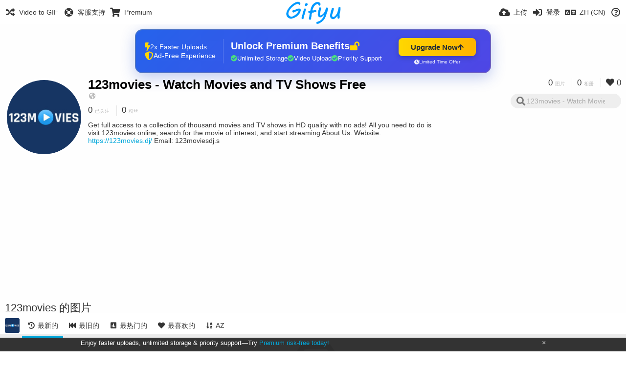

--- FILE ---
content_type: text/html; charset=utf-8
request_url: https://www.google.com/recaptcha/api2/aframe
body_size: 267
content:
<!DOCTYPE HTML><html><head><meta http-equiv="content-type" content="text/html; charset=UTF-8"></head><body><script nonce="_NYj6gPQW35JYpnEsc4NAw">/** Anti-fraud and anti-abuse applications only. See google.com/recaptcha */ try{var clients={'sodar':'https://pagead2.googlesyndication.com/pagead/sodar?'};window.addEventListener("message",function(a){try{if(a.source===window.parent){var b=JSON.parse(a.data);var c=clients[b['id']];if(c){var d=document.createElement('img');d.src=c+b['params']+'&rc='+(localStorage.getItem("rc::a")?sessionStorage.getItem("rc::b"):"");window.document.body.appendChild(d);sessionStorage.setItem("rc::e",parseInt(sessionStorage.getItem("rc::e")||0)+1);localStorage.setItem("rc::h",'1768222382852');}}}catch(b){}});window.parent.postMessage("_grecaptcha_ready", "*");}catch(b){}</script></body></html>

--- FILE ---
content_type: text/css
request_url: https://gifyu.com/app/themes/Peafowl/style.min.css?e006262125ec9a16116f2469b384dae1
body_size: 10716
content:
body{min-height:100%;background:#fefefe;position:relative;font-family:Helvetica,Arial,sans-serif;font-size:14px}body.landing{min-height:500px;height:calc(100%);padding:0;margin:0}.phone body.landing{min-height:auto}.js body.landing{overflow:hidden;opacity:0}.js body.landing.load{transition:transform .6s ease,opacity 350ms linear;opacity:1}#home-cover-content,#index .flex-center{opacity:0}.js body#index.load .flex-center,.js body.load #home-cover-content{transition:all .6s ease;transition-delay:150ms;opacity:1}.js body.loaded{overflow:auto}body.split{margin-top:0;padding-top:0}.content-width.fluid,.fluid .content-width{width:100%}@media (min-width:992px){.content-width.wide{max-width:none}}html.device-mobile .device-mobile--hide{display:none!important}html.device-nonmobile .device-nonmobile--hide{display:none!important}body#upload{background-color:transparent}.image-viewer{text-align:center;position:relative;min-height:72px;overflow:hidden}.image-viewer-main{display:inline-block;vertical-align:middle}.image-viewer-container{display:grid;margin:0 auto;position:relative;min-height:calc(100% - 50px)}.image-viewer-container.--thumbs{min-height:calc(100% - 100px)}.image-viewer-container img{display:block;margin:auto;max-width:100vw!important;width:auto}#image-viewer-360{width:100vw;height:calc(100vh - 50px);background:0 0!important}.image-viewer-container img[data-is360="1"]{max-height:calc(100vh - 50px)}.image-viewer .btn-download{position:absolute;top:20px;right:20px}#image-viewer-loading,.viewer-loader{width:30px;height:30px;position:absolute;left:50%;top:50%;margin-left:-15px;margin-top:-15px;border-radius:100%;background:rgba(17,17,17,.9)}#image-viewer-loader{line-height:1;position:absolute;background:rgba(0,0,0,.6);-webkit-backdrop-filter:blur(5px);backdrop-filter:blur(5px);color:#fff;font-size:1em;left:50%;top:50%;padding:8px 14px;border-radius:100px;transform:translate(-50%,-50%);cursor:pointer;display:none}#image-viewer-loader:hover{background:rgba(0,0,0,.6);border-color:rgba(255,255,255,.8);color:#fff}#image-viewer-loader .btn-icon{position:relative;top:0;font-size:12px}.btn-like .btn.btn-liked,.btn-like .btn.btn-unliked{display:none}.btn-like[data-liked="0"] .btn-unliked{display:inline-block}.btn-like[data-liked="1"] .btn-liked{display:inline-block}.btn-album-cover .btn.btn-album-is-cover,.btn-album-cover .btn.btn-album-not-cover{display:none}.btn-album-cover[data-cover="0"] .btn-album-not-cover{display:inline-block}.btn-album-cover[data-cover="1"] .btn-album-is-cover{display:inline-block}.btn-follow .btn.btn-followed,.btn-follow .btn.btn-unfollowed{display:none}.btn-follow[data-followed="0"] .btn-unfollowed{display:inline-block}.btn-follow[data-followed="1"] .btn-followed{display:inline-block}#fullscreen-uploader-mask{z-index:99}.phone #fullscreen-uploader-mask{z-index:400}#anywhere-upload{z-index:400;scroll:auto;-webkit-overflow-scrolling:touch;transition:transform .3s ease}#anywhere-upload.hidden-visibility iframe{visibility:hidden}.phone #anywhere-upload{z-index:500;height:100vh!important}#upload #anywhere-upload{overflow:hidden!important;height:auto!important}#upload .upload-box .upload-box-allowed-files,.phone .upload-box .upload-box-allowed-files{display:none}#upload .upload-box[data-queue-size="0"] .upload-box-allowed-files,.phone .upload-box[data-queue-size="0"] .upload-box-allowed-files{display:block}#upload .upload-box-allowed-files,.phone .upload-box-allowed-files{position:fixed;top:auto;left:0;right:0;text-align:center;bottom:10px}#anywhere-upload-paste{height:0;opacity:0;font-size:0}#anywhere-upload-paste *{display:none}.upload-box{border-bottom:0}.upload-box-queue{text-align:center;font-size:0;margin-top:35px;margin-bottom:35px}.upload-box-queue li{position:relative;text-align:center;display:inline-block;background:red;margin:5px;background:#efefef;box-shadow:inset 0 2px 10px 0 rgba(0,0,0,.07)}.tone-dark .upload-box-queue li{background:#222}.upload-box-queue .block,.upload-box-queue li{border-radius:0}.ios .upload-box-queue .block,.ios .upload-box-queue li,.upload-box-queue .block.failed{border-radius:0}.upload-box-queue li,.upload-box-queue li.normal{width:110px;height:110px;font-size:14px;font-size:1rem}.upload-box-queue li.small{width:77px;height:77px;font-size:9px;font-size:.643rem}.upload-box-queue li.tiny{width:54px;height:54px;font-size:7px;font-size:.5rem}.upload-box-queue .block{width:100%;height:100%;top:0;left:0;overflow:hidden;position:absolute}.upload-box-queue a.image-link{display:none}.upload-box-queue .completed a.image-link{display:block;position:absolute;overflow:hidden;z-index:1;-webkit-transform:rotate(.000001deg)}.upload-box-queue .queue-item .block.edit,.upload-box-queue .queue-item .queue-item-button{display:block;position:absolute;cursor:pointer;z-index:1}.upload-box-queue .queue-item .queue-item-button .icon{position:absolute;top:50%;left:50%;transform:translate(-50%,-50%)}.upload-box-queue .queue-item.completed:hover .queue-item-button{display:none}.upload-box-queue .queue-item .queue-item-button{font-size:10px;width:21px;height:21px;line-height:23px;background:#fff;color:#333;border-radius:200px;left:-5px;box-shadow:1px 1px 4px 0 rgba(0,0,0,.5)}.tone-dark .upload-box-queue .queue-item .queue-item-button{background:#333;color:#fff}.upload-box-queue .queue-item .queue-item-button.cancel{top:-7px}.upload-box-queue .queue-item .queue-item-button.edit{top:16px;font-size:9px}.upload-box-queue .big-icon{position:absolute;color:#dadada;font-size:5.36em;width:1em;height:1em;left:50%;top:50%;margin-left:-.5em;margin-top:-.5em;text-shadow:1px 1px 0 rgba(255,255,255,.9)}.tone-dark .upload-box-queue .big-icon{color:#444;text-shadow:1px 1px 0 rgba(0,0,0,.9)}.upload-box-queue .done,.upload-box-queue .preview{position:relative;overflow:hidden}.upload-box-queue .preview .canvas{position:absolute;top:50%;left:50%}.upload-box-queue .progress{position:absolute}.upload-box-queue .progress-bar,.upload-box-queue .progress-percent{height:100%}.upload-box-queue .uploading .progress-percent{display:block}.queue-item.uploading .block.edit,.queue-item.uploading .queue-item-button.edit,.queue-item.uploading.waiting .progress-percent{display:none}.upload-box-queue .progress-percent{font-family:arial,helvetica,sans-serif;font-size:2.86em;font-weight:400;color:#fff;text-shadow:2px 2px 10px rgba(0,0,0,.8);text-align:center;width:100%;height:1em;position:absolute;top:.86em;z-index:1;display:none}.upload-box-queue .progress-percent b{font-weight:700}.upload-box-queue .progress-percent span{font-size:.5em;font-weight:400;position:relative}.upload-box-queue .progress-bar{float:right;width:100%;display:none;-webkit-backdrop-filter:blur(5px);backdrop-filter:blur(5px)}.upload-box-queue .failed .result,.upload-box-queue .progress-bar{background:rgba(255,255,255,.65)}.upload-box-queue .uploading .progress-bar{display:block}.upload-box-queue .completed .result.done,.upload-box-queue .failed .result.failed{display:block}.upload-box-queue .result{position:absolute;z-index:1;display:none}.tone-dark .upload-box-queue .failed .result,.tone-dark .upload-box-queue .progress-bar{background:rgba(0,0,0,.65)}.upload-box-queue .result .icon{position:absolute;width:100%;font-size:3.429em;color:#fff;top:50%;left:0;margin-top:-.5em;text-shadow:none}.upload-box-queue .done .result .icon{text-shadow:2px 2px 6px rgba(0,0,0,.2)}.upload-box-queue .failed .result .icon{color:#e84c3d;font-size:3.429em}.upload-box-queue.queue-complete .cancel,.upload-box-queue.queue-complete .edit{display:none}#form-embed-toggle-combo,#uploaded-embed-toggle-combo{position:relative}#upload .top-bar{box-shadow:none;border-bottom-color:transparent}#upload #anywhere-upload{background:0 0}#upload .upload-box{transform:none;position:static}body#upload [data-action=close-upload]{display:none!important}.upload-box.queueHasResults [data-action=cancel-upload],.upload-box.queueReady [data-action=close-upload],.upload-box.queueUploading [data-action=close-upload],.upload-box:not(.queueHasResults) [data-action=cancel-upload-remaining],.upload-box:not(.queueReady):not(.queueCompleted) [data-action=reset-upload],.upload-box:not(.queueUploading) [data-action^=cancel-upload],.upload-box:not([data-queue-size="0"]) [data-action=close-upload]{display:none}#background-cover{height:260px;background-color:#000;position:relative}.phone #background-cover{height:50vh}#background-cover.no-background{background-color:#eee;background-image:none!important;height:auto}.tone-dark #background-cover.no-background{background:#2f2f2f}#background-cover-wrap{height:100%;overflow:hidden;position:relative;padding:10px}#background-cover .content-width{text-align:center}#change-background-cover{position:absolute;right:0;top:0}#user-background-upload{top:0;left:0;width:1px;height:1px}#background-cover-src{overflow:hidden;background-position:center center;background-size:cover}#background-cover .loading-placeholder,#background-cover-src{position:absolute;top:0;left:0;width:100%;height:100%}#background-cover.no-background #background-cover-src{height:0}#background-cover .loading-placeholder{background:rgba(0,0,0,.8)}[data-privacy=public] .list-item-privacy{display:none}.list-item-thumbs li,.list-item-thumbs li a{display:block;height:auto;overflow:hidden}.list-item-thumbs li a{height:100%;background-size:cover;background-position:center center}.list-item-thumbs li img{width:100%;display:block}.input-copy{position:relative}.input-copy .btn-copy{font-size:10px;position:absolute;right:2px;top:8px;background:#fff;padding:0 4px;height:18px;line-height:18px;text-transform:uppercase;cursor:pointer;border-width:0 4px;border-style:solid;border-color:#fff;display:none}.input-copy .btn-copy:hover{background:#e5e5e5}.list-item-image-tools{overflow:hidden;position:absolute;right:0;top:0;transition:all .2s ease-in-out;text-shadow:1px 1px 5px rgb(0 0 0 / 60%)}.list-item-image-tools.--top{bottom:auto;top:0}.list-item-image-tools.--right{left:auto;right:0}.list-item-image-tools.--bottom{top:auto;bottom:0}.list-item-image-tools.--left{right:auto;left:0}.list-item-image-tools>div{margin:0;cursor:pointer;position:relative;font-size:1em;right:0;margin-left:auto}.list-item-buttons>div,.list-item-image-tools>div,html.--idle .list-item-image-tools>div[data-action=viewer-close]{opacity:.7}.list-item .hover-display.list-item-image-tools,.list-item-image-tools>div:hover,.list-item.selected div.tool-select{opacity:1}.list-item.--over .list-item-image-tools>div{opacity:.5}.list-item-image-tools>div{float:right}.list-item-image-tools>div,.list-item-image-tools>div *{display:block;color:#fff}.list-item-image-tools>div span{float:right}.list-item-image-tools>div .label{font-size:.86em}.list-item-image-tools>div .btn-icon{font-size:1em}.list-item-image-tools>div .label{text-transform:uppercase;padding-left:1em;padding-right:0;display:none;height:100%}.list-item-image-tools>div:hover .label{display:block}.small-cols .list-item-image-tools>div:hover .label{display:none}[data-flag=safe] .label-flag-safe.btn-icon,[data-flag=safe] .list-item-image-tools>div:hover .label.label-flag-safe,[data-flag=unsafe] .label-flag-unsafe.btn-icon,[data-flag=unsafe] .list-item-image-tools>div:hover .label.label-flag-unsafe{display:none}.unsafe-blur-on .list-item .list-item-thumbs div[data-flag=unsafe] a,.unsafe-blur-on [data-flag=unsafe] .image-container{filter:blur(5px);-webkit-filter:blur(5px);transform:scale(1.04)}.unsafe-blur-on .list-item:hover .list-item-thumbs div[data-flag=unsafe] a,.unsafe-blur-on [data-flag=unsafe]:hover .image-container{filter:none;-webkit-filter:none}.list-item-buttons>div,.list-item-image-tools>div,.list-item-image-tools>div .btn-icon{width:2.2em;height:2.2em;line-height:2.2em}.list-item-image-tools>div .btn-icon{color:inherit;text-align:center}.list-item-album .tool-flag{display:none}.list-item .list-item-avatar-cover,.list-item .list-item-avatar-cover>*{border-radius:100%}.list-item .image-container.--empty .empty,.list-item .list-item-avatar-cover{position:absolute;border:0;left:50%;top:50%;transform:translate(-50%,-50%)}.phone .list-item .list-item-avatar-cover{font-size:120px}.list-item .list-item-avatar-cover{height:1em;width:1em;font-size:160px;background-color:#ccc}.tone-dark .list-item .list-item-avatar-cover{background:#555}.list-item .list-item-avatar-cover>*{width:100px;height:100px}.list-item .list-item-avatar-cover img{height:auto;box-shadow:2px 2px 2px rgba(0,0,0,.3)}.list-item .list-item-avatar-cover .icon.empty{font-size:.7em;display:block;top:50%;position:relative;margin-top:-.5em}.list-item .list-item-avatar-cover .icon.empty,.tone-dark .list-item-image .list-item-avatar-cover .icon.empty{color:#fff}.selected .list-item-image,.ui-selecting .list-item-image{background:linear-gradient(180deg,#111 10%,#303030 100%)}body#moderate .list-item-like,body#moderate .viewer-kb-key[data-key="L"]{display:none}.list-item-buttons{color:#fff;position:absolute;right:0;bottom:0}.list-item-buttons>div{padding:10px;cursor:pointer;float:left;font-size:1em;margin-left:-5px}.list-item .list-item-buttons>div:hover{opacity:1}.list-item-like .btn-like{display:none}.list-item-like .btn-like.btn-liked,.list-item-like .btn-like:hover{opacity:1}[data-liked="0"] .list-item-like .btn-like.btn-unliked{display:block}[data-liked="1"] .list-item-like .btn-like.btn-liked{display:block}.list-item-play-gif,.list-item-play-gif *{background-image:url([data-uri]);position:absolute;top:50%;left:50%}.list-item-play-gif{width:72px;height:72px;margin-left:-36px;margin-top:-36px;background-position:0 0;cursor:pointer}.list-item-play-gif>span{width:66px;height:66px;margin-left:-33px;margin-top:-33px;background-position:0 -73px}.list-item-play-gif--loading>span,.list-item-play-gif:hover>span{-webkit-animation:spin 2s linear infinite;animation:spin 2s linear infinite}.list-item-play-gif>i{width:32px;height:17px;margin-left:-16px;margin-top:-9px;background-position:0 -140px}@-webkit-keyframes spin{from{-webkit-transform:rotate(0)}to{-webkit-transform:rotate(360deg)}}@keyframes spin{from{transform:rotate(0)}to{transform:rotate(360deg)}}.settings-group{display:none}.settings-group-isolated{display:block}.stats-block,a.stats-block{text-decoration:none;color:inherit;padding:10px}a.stats-block:hover{background:#f9f9f9}.tone-dark a.stats-block:hover{background:#222}.text-align-center .stats-big-number{text-align:center}.stats-big-number .number{font-size:44px;font-weight:400}.stats-big-number .number span{font-size:24px}.stats-big-number .label{display:block}.text-content code{background:#f9f9f9;padding:2px;border:1px solid #ddd}.tone-dark .text-content code{border-color:#222;background:#111}#home-top-bar-placeholder{margin-top:-65px}#home-cover{width:100%;background-position:center center;background-color:#333;background-size:cover;color:#fff;position:relative}body.landing #home-cover,body.split #home-cover{margin:0;padding:0;height:100vh}body.landing .top-bar::before{background-color:rgba(11,11,11,.5)}body.split #home-cover{margin:0;height:500px}#home-cover-content{position:relative;text-align:center;height:100%;top:50px}body.landing #home-cover-content,body.split #home-cover-content{height:calc(100% - 50px);position:relative;display:flex;align-items:center;justify-content:center;flex-direction:column}#home-cover-content>*{margin:10px 0}#home-cover-content h1,#home-cover-content p{text-shadow:2px 2px 8px rgba(0,0,0,.25)}#home-cover-content h1{font-size:2.4em;line-height:120%;font-weight:600}@media (min-width:768px){#home-cover-content h1{font-size:2.7em}}@media (min-width:992px){#home-cover-content h1{font-size:3em}}#home-cover-content p{font-size:22px}.home-buttons{text-align:center}.home-buttons a{font-size:16px;text-transform:uppercase;min-height:50px;line-height:1.5;height:auto;text-align:center;letter-spacing:2px;padding:12px 30px}#home-pics-feature{height:700px;overflow:hidden;position:relative;margin:10px 0}#home-pics-feature.empty{height:auto}#home-pics-feature-overlay{background:linear-gradient(to bottom,rgba(255,255,255,0) 0,rgba(255,255,255,1) 100%);width:100%;height:200px;position:absolute;bottom:0;z-index:1}.tone-dark #home-pics-feature-overlay{background:linear-gradient(to bottom,rgba(0,0,0,0) 0,#000 100%)}#home-pics-feature.empty #home-pics-overlay{display:none}#home-join{margin:40px 0;padding-bottom:40px}#home-join h1{font-size:38px}#home-join p{margin:20px 0;font-size:18px}.ad-banner{margin:10px;text-align:center}.ad-banner img{display:block;margin:0 auto}.ad-banner-size-300x250{width:300px;height:250px}.ad-banner-size-336x280{width:336px;height:280px}.ad-banner-size-728x90{width:728px;height:90px}.ad-banner-size-300x600{width:300px;height:600px}.ad-banner-size-320x100{width:320px;height:100px}.ad-banner-size-320x50{width:320px;height:50px}.ad-banner-size-468x60{width:468px;height:60px}.ad-banner-size-234x60{width:234px;height:60px}.ad-banner-size-120x600{width:120px;height:600px}.ad-banner-size-120x240{width:120px;height:240px}.ad-banner-size-160x600{width:160px;height:600px}.ad-banner-size-300x1050{width:300px;height:1050px}.ad-banner-size-970x90{width:970px;height:90px}.ad-banner-size-970x250{width:970px;height:250px}.ad-banner-size-250x250{width:250px;height:250px}.ad-banner-size-200x200{width:200px;height:200px}.ad-banner-size-180x150{width:180px;height:150px}.ad-banner-size-125x125{width:125px;height:125px}#banner_before_home_cover{margin:0;padding:10px;background:#000}#banner_image_image-viewer_foot,#banner_image_image-viewer_top{height:90px;margin-left:auto;margin-right:auto}body#consent-screen,body#maintenance{padding:0;margin:0;width:100%;height:100vh}#consent-screen-cover,#maintenance-cover{height:100%;background-position:center center;background-color:#333;background-size:cover}#consent-screen-cover-inner,#maintenance-cover-inner{background:rgba(0,0,0,.25);width:100%;height:100%}#consent-screen-cover-content,#maintenance-cover-content{color:#fff;padding:40px;text-align:center;position:relative;top:50%;transform:translateY(-50%)}#maintenance-cover-content #logo{display:inline-block;margin-bottom:20px}#maintenance-cover-content #logo img{height:30px}#maintenance-cover-content h1{font-size:2.5em;margin-bottom:20px}#maintenance-cover-content p{font-size:1.2em}#consent-screen-cover-inner{background:0 0}#consent-screen-cover-src{width:100%;height:100%;position:absolute;top:0;left:0;background-position:center;background-size:cover}#consent-screen-content{background:#fff;margin:0 auto;padding:30px;box-shadow:0 0 50px 6px rgba(0,0,0,.25);top:50%;position:relative;transform:translateY(-50%)}.tone-dark #consent-screen-content{background:#161616}#consent-screen-content h1{line-height:2em}#consent-screen-content .logo{width:2em;height:auto;display:inline;margin-right:10px;vertical-align:top}#fullscreen-modal-box .image-preview{margin-bottom:20px;overflow:auto}.image-preview-container{position:relative;display:block;float:left;width:20%}.tone-light .image-preview-container{color:#fff;background:#ccc}.tone-dark .image-preview-container{color:#333;background:#212121}.image-preview-container .empty{position:absolute;top:50%;left:50%;transform:translate(-50%,-50%);font-size:3em}#fullscreen-modal-box .image-preview:empty{display:none}#fullscreen-modal-box .image-preview .canvas{border:0;display:block;margin:0 auto;max-width:100%;max-height:500px}#fullscreen-modal-box .image-preview .thumb{font-size:0;border:0;display:block;background-size:cover;background-position:center;width:100%}.content-password-gate{background:#f9f9f9;border-radius:10px;padding:30px;font-size:16px;text-align:center}.tone-dark .content-password-gate{background:0 0}.content-password-gate h1{font-size:30px;margin-bottom:10px}.content-password-gate h1 .icon{display:block;font-size:60px;margin-bottom:10px}.content-password-gate .g-recaptcha>div{margin-right:auto;margin-left:auto}#home-cover-slideshow{position:absolute;top:0;right:0;bottom:0;left:0;overflow:hidden}.home-cover-img{position:absolute;left:0;top:0;width:100%;height:100%;background-size:cover;background-repeat:no-repeat;background-position:center center;display:block;opacity:0;-webkit-transform:translateZ(0);-webkit-backface-visibility:hidden;backface-visibility:hidden}.home-cover-img.animate-in,.home-cover-img.animate-in--alt{-webkit-animation-name:slideshow;animation-name:slideshow;-webkit-animation-duration:10s;animation-duration:10s;-webkit-animation-timing-function:linear;animation-timing-function:linear;-webkit-animation-fill-mode:forwards;animation-fill-mode:forwards}.home-cover-img.animate-in--alt{opacity:1;-webkit-animation-name:slideshow--alt;animation-name:slideshow--alt}.home-cover-img.animate-end{opacity:1;transform:scale(1.1);-webkit-animation:none;animation:none}@-webkit-keyframes slideshow{0%{opacity:0}20%{opacity:1}100%{opacity:1;transform:scale(1.1)}}@keyframes slideshow{0%{opacity:0}20%{opacity:1}100%{opacity:1;transform:scale(1.1)}}@-webkit-keyframes slideshow--alt{100%{transform:scale(1.1)}}@keyframes slideshow--alt{100%{transform:scale(1.1)}}@supports (-ms-accelerator:true){.home-cover-img.animate-end{transform:scale(1)}@-webkit-keyframes slideshow{0%{opacity:0}20%{opacity:1}}@keyframes slideshow{0%{opacity:0}20%{opacity:1}}@-webkit-keyframes slideshow--alt{100%{transform:scale(1)}}@keyframes slideshow--alt{100%{transform:scale(1)}}}#home-cover-slideshow::after{content:"";z-index:1;height:50px;position:absolute;top:0;left:0;right:0;background:linear-gradient(to bottom,rgba(0,0,0,.1) 0,rgba(0,0,0,0) 100%)}#dashboard-settings{min-height:400px}#dashboard .form-content,#settings .form-content{padding-bottom:60px}.footer{color:#ccc;font-size:10px;line-height:20px;text-align:center;width:100%;position:absolute;bottom:0}.tone-dark .footer{color:#444}.js #powered-by.footer{display:none}body.landing .footer{color:#fff;text-shadow:2px 2px 6px rgba(0,0,0,.4)}body.landing .footer a{color:rgba(255,255,255,.7)}body.landing .footer,body.landing .footer a:hover{color:#fff}body.--viewer-shown{overflow:hidden}.viewer{background:#000;position:fixed;top:0;right:0;bottom:0;left:0;z-index:900}.js .viewer{display:block;touch-action:pinch-zoom!important}.viewer--hide{opacity:0}.viewer--show{opacity:1}.viewer.viewer--no-cursor,.viewer.viewer--no-cursor *{cursor:none}.viewer-content{position:relative;top:0;left:0;width:100%;height:100%}.viewer-content img{position:absolute;max-height:100vh;max-width:100vw;transform:translate(-50%,-50%);top:50%;left:50%}.viewer[data-cover="1"] .viewer-content img{width:100vw;height:100vh;-o-object-fit:cover;object-fit:cover}.viewer-close,.viewer-wheel>div{color:#fff;top:0;font-size:1em;text-shadow:1px 1px 0 rgba(0,0,0,.5);text-align:center}.viewer-close{position:absolute;width:2.4em;height:2.4em;line-height:2.4em;cursor:pointer;right:-2.4em;z-index:500}.viewer:hover .hover-display.viewer-close{right:2px}.viewer-wheel>div{position:fixed;bottom:0;width:calc(1em + 20px);cursor:pointer;padding:10px;opacity:.7;display:none}.viewer-wheel>div:hover{opacity:1}.viewer--nav-prev .viewer-wheel-prev{left:0;display:block}.viewer--nav-next .viewer-wheel-next{right:0;display:block}.viewer-wheel>div>.icon{position:absolute;top:50%;transform:translateY(-50%);display:block;font-size:1.5em}.viewer-foot{padding:10px;position:absolute;left:0;right:0;bottom:0;height:60px;background:linear-gradient(to bottom,transparent 0,rgba(0,0,0,.6) 100%);display:flex;flex-wrap:wrap;flex-flow:row}.viewer-owner{width:190px;white-space:nowrap;overflow:hidden;text-overflow:ellipsis;color:#fff}.viewer-owner .user-image{font-size:40px;width:1em;height:1em;vertical-align:bottom;margin-right:5px}.viewer-owner .user-name{font-size:initial;text-decoration:none;vertical-align:middle;line-height:40px;color:inherit}.viewer-owner a.user-name:hover{color:rgba(255,255,255,.8)}.viewer-owner{order:1}.viewer-kb{font-size:.86em;flex-grow:1;order:2;padding-right:190px;text-align:center}.device-mobile .viewer-kb{display:none}.viewer-kb-input{display:inline-block}.viewer-kb-key{color:#fff;display:inline-block;margin:10px}.viewer-kb-key kbd{border:1px solid rgba(0,0,0,.5);background:rgba(120,120,120,.5);color:#fff;padding:4px 6px;border-radius:2px;display:inline-block;margin-right:5px;line-height:1}.viewer-like{transform:none;top:auto;bottom:20px;right:20px;position:absolute}.viewer:hover .hover-display--flex{display:flex}.--width-auto{width:auto}.--height-auto{height:auto}html.--idle .viewer,html.--idle .viewer *{cursor:none!important}html .fullscreen-show{display:none}:-webkit-full-screen .fullscreen-hide{display:none}:-ms-fullscreen .fullscreen-hide{display:none}:fullscreen .fullscreen-hide{display:none}:-webkit-full-screen .fullscreen-show{display:block}:-ms-fullscreen .fullscreen-show{display:block}:fullscreen .fullscreen-show{display:block}a.image-container{-webkit-tap-highlight-color:transparent}a{color:#3498db;outline:0;text-decoration:none}.content-section,.input-label{margin-top:20px;margin-bottom:20px;position:relative}.content-section:first-child{margin-top:0}.input-label .input{width:100%;margin-bottom:0}.input-label .input+.input{margin-top:5px}.input-label .input-label{margin-bottom:10px}.input-label .input-label .label{font-weight:400}.input-label label .caption,.input-label label .optional{font-weight:400;font-size:.92em}.input-label label .caption:before,.input-label label .optional:before{content:"("}.input-label label .caption:after,.input-label label .optional:after{content:")"}.input-label-below{margin-top:5px;clear:both}.background-cover{position:fixed;top:0;right:0;bottom:0;left:0;background-position:center center;background-size:cover}.input-with-button{position:relative}.input-with-button button{background:0 0;position:absolute;right:0;top:50%;transform:translateY(-50%);border:none;font-size:22px;width:1em;height:1em;outline:0;color:rgba(0,0,0,.4)}.tone-dark .input-with-button button{color:#666}.input-with-button button:focus,.input-with-button button:hover{color:#3498db}#top-left{position:fixed;padding:5px;left:0;top:0}.top-button{padding:5px}.top-button .menu-box{margin-top:5px}.top-button-icon{font-size:16px;color:#fff;cursor:pointer;text-shadow:1px 1px 0 rgba(0,0,0,.15)}.background-default{background:#2ecc71;background:linear-gradient(to bottom,#2ecc71 0,#3498db 100%)}.content-box{position:relative;margin:20px}.content-box-text :first-child{margin-top:0}.content-box-text :last-child{margin-bottom:0}.logo{max-height:50px;max-width:220px;margin-bottom:20px}.card-box{min-width:270px;width:calc(100vw - 40px)}.access-box-content{background:#fff}.fancy-box-heading{font-size:22px;margin:20px 0 30px 0}.fancy-fieldset{border:0;padding:0;margin:0}.fancy-fieldset input:not([type=checkbox]),.fancy-fieldset input[type=text],.fancy-fieldset select,.fancy-fieldset textarea{outline:0;padding:10px 0;width:100%;border-radius:0;border-color:transparent;background:0 0;box-shadow:none}.fancy-fieldset .checkbox-label input[type=checkbox]{width:auto;vertical-align:middle;margin:0 0 0 -20px}.tone-dark .fancy-fieldset input,.tone-dark .fancy-fieldset input[type=text],.tone-dark .fancy-fieldset select,.tone-dark .fancy-fieldset textarea{box-shadow:none;border-color:transparent}.fancy-fieldset select{-webkit-appearance:none;-moz-appearance:none;appearance:none}.fancy-fieldset input,.fancy-fieldset select{padding:10px 0;border-top:transparent;border-left:transparent;border-right:transparent}.fancy-fieldset input:focus,.fancy-fieldset input:focus[type=text],.fancy-fieldset select:focus,.fancy-fieldset textarea:focus{border-color:#3498db}.fancy-fieldset .input-with-button input[type=password]{padding-right:30px}.fancy-fieldset>div:last-child{margin-bottom:inherit}.fancy-fieldset .label{line-height:1.5}.fancy-fieldset .input-label:last-child{margin-bottom:0}.fancy-fieldset .checkbox-label{margin:0}a.social-button{position:relative;text-decoration:none;display:inline-block;font-size:1em;margin:10px 0;background:#d9d9d9;padding:8px;text-decoration:none;display:block;color:#fff;border-radius:3px}a.social-button .text{margin-left:5px}a.social-button--facebook{background-color:#4267b2}a.social-button--twitter{background-color:#1da1f2}a.social-button--google{background-color:#ea4335}a.social-button--vk{background-color:#45668e}.social-button-outline{position:relative;text-decoration:none;width:32px;height:32px;display:inline-block;border-radius:50%;border-width:1px;border-style:solid;font-size:16px;margin:5px}.social-button-outline .icon{position:absolute;top:50%;left:50%;transform:translate(-50%,-50%)}.social-button-outline.border-color-facebook:focus,.social-button-outline.border-color-facebook:hover{background-color:#3b5998}.social-button-outline.border-color-twitter:focus,.social-button-outline.border-color-twitter:hover{background-color:#1da1f2}.social-button-outline.border-color-google:focus,.social-button-outline.border-color-google:hover{background-color:#ea4335}.social-button-outline.border-color-vk:focus,.social-button-outline.border-color-vk:hover{background-color:#45668e}.social-button-outline:focus .icon,.social-button-outline:hover .icon{color:#fff}#login{padding:0;margin:0}.content-section--recaptchaFix #g-recaptcha{min-height:78px;transform:scale(.89);transform-origin:left}#login .input{margin:0}.btn-container--fixed{position:fixed;left:0;right:0;bottom:0;background:rgba(22,22,22,.2);padding:10px 0;margin:0;border:0;-webkit-backdrop-filter:blur(5px);backdrop-filter:blur(5px);text-align:left}.phablet .btn-container--fixed,.phone .btn-container--fixed{text-align:center}body.full--wh{height:100vh;width:100vw}.display-flex #home-cover-slideshow{position:fixed}[data-content=dashboard-imports] [data-action=resume],[data-content=dashboard-imports] [data-errors="0"] [data-content=log-errors],[data-content=dashboard-imports] [data-result],[data-content=dashboard-imports] [data-started="0"] [data-content^=log]{display:none}[data-content=dashboard-imports] [data-errors="1"] [data-content=log-process],[data-content=dashboard-imports] [data-status=completed] [data-action=pause],[data-content=dashboard-imports] [data-status=completed][data-errors="0"] [data-result=success],[data-content=dashboard-imports] [data-status=paused] [data-action=resume],[data-content=dashboard-imports] [data-status][data-errors="1"] [data-result=error]{display:initial}[data-content=dashboard-imports] [data-status=canceled] [data-action=cancel],[data-content=dashboard-imports] [data-status=canceled] [data-action=pause],[data-content=dashboard-imports] [data-status=canceled] [data-target=modal-process-import],[data-content=dashboard-imports] [data-status=completed] [data-action=cancel],[data-content=dashboard-imports] [data-status=completed] [data-action=pause],[data-content=dashboard-imports] [data-status=completed] [data-target=modal-process-import],[data-content=dashboard-imports] [data-status=paused] [data-action=pause],[data-content=dashboard-imports] [data-status=queued] [data-action=pause],[data-content=dashboard-imports] [data-status=working] [data-target=modal-process-import]{display:none!important}.connecting-ip{font-family:monospace;font-size:27px}.code{padding:2px;background:#ecf0f1}.tone-dark .code{background:#0b0b0b}.importing{background:#ecf0f1;padding:10px;position:relative}.tone-dark .importing{background:#111}.importing:nth-child(even){margin:0 10px}.phablet .importing:nth-child(even),.phone .importing:nth-child(even){margin:10px 0}.importing-stats{margin:10px 0}.importing-stats .figure{display:inline-block;padding:5px;background:rgba(0,0,0,.1)}.tone-dark .importing-stats .figure{background:rgba(255,255,255,.1)}.apexcharts-theme-light .apexcharts-legend-text{color:#333!important}.apexcharts-theme-dark .apexcharts-legend-text{color:#ccc!important}.apexcharts-theme-light svg text{fill:#333}.apexcharts-theme-dark svg text{fill:#ccc}.apexcharts-toolbar{z-index:0!important}.apexcharts-canvas>svg{background:0 0!important}#dashboard-chart{margin:35px auto;overflow:hidden}#dashboard-chart .toolbar{margin-left:45px}#dashboard-chart button{background:#fff;color:#222;border:1px solid #e7e7e7;border-bottom:2px solid #ddd;border-radius:2px;padding:4px 17px}#dashboard-chart button.active{color:#fff;background:#008ffb;border:1px solid #00f;border-bottom:2px solid #00f}#dashboard-chart button:focus{outline:0}.corazoncito{width:1em;height:1em;font-size:290px;color:rgb(255,0,0,.6);z-index:1;position:absolute;left:50%;top:50%;transform:translate(-50%,-50%) scale(.4);transition:all .5s ease}.corazoncito.--show{opacity:1;transform:translate(-50%,-50%) scale(1)}.corazoncito span{font-size:.25em;top:50%;left:50%;display:block;position:absolute;color:#fff;transform:translate(-50%,-50%);line-height:1;font-family:sans-serif;margin-top:-.1em;font-weight:400}.card-wrapper{height:175px;overflow-y:hidden;overflow-x:auto}.card-slider{width:calc(310px * 8)}.card-container{width:300px;height:200px;display:block;float:left;margin:0 5px}.card-container:first-child{margin-left:0}.card-container:last-child{margin-right:0}.card{width:100%;position:relative}.card a{text-decoration:none}.card-header-image{width:100%;height:150px;overflow:hidden;border-radius:1em;display:block;background-size:cover;background-position:center}.card-header-image-mask{width:100%;height:100%;display:block;background-color:rgba(0,0,0,0)}.card-header-image:hover .card-header-image-mask{background-color:rgba(35,168,224,.8)}.card-text{color:#fff;text-align:center;position:absolute;top:50%;left:50%;transform:translate(-50%,-50%);width:80%;text-shadow:2px 2px 4px rgba(0,0,0,.35)}.card-text h3{font-weight:700;font-size:1.6em;margin-bottom:5px}

--- FILE ---
content_type: application/javascript
request_url: https://gifyu.com/lib/Peafowl/js/scripts.min.js?e006262125ec9a16116f2469b384dae1
body_size: 93465
content:
function is_browser(t,e){return t==BrowserDetect.browser&&(void 0===e||e==BrowserDetect.version)}function get_browser(){return BrowserDetect.browser}function get_browser_version(){return BrowserDetect.version}function get_browser_os(){return BrowserDetect.OS}window.Modernizr=function(t,e,i){function n(t){b.cssText=t}function s(t,e){return n(C.join(t+";")+(e||""))}function o(t,e){return typeof t===e}function r(t,e){return!!~(""+t).indexOf(e)}function a(t,e){for(var n in t){var s=t[n];if(!r(s,"-")&&b[s]!==i)return"pfx"!=e||s}return!1}function l(t,e,n){for(var s in t){var r=e[t[s]];if(r!==i)return!1===n?t[s]:o(r,"function")?r.bind(n||e):r}return!1}function c(t,e,i){var n=t.charAt(0).toUpperCase()+t.slice(1),s=(t+" "+S.join(n+" ")+n).split(" ");return o(e,"string")||o(e,"undefined")?a(s,e):(s=(t+" "+E.join(n+" ")+n).split(" "),l(s,e,i))}function h(){d.input=function(i){for(var n=0,s=i.length;n<s;n++)H[i[n]]=i[n]in w;return H.list&&(H.list=!!e.createElement("datalist")&&!!t.HTMLDataListElement),H}("autocomplete autofocus list placeholder max min multiple pattern required step".split(" ")),d.inputtypes=function(t){for(var n,s,o,r=0,a=t.length;r<a;r++)w.setAttribute("type",s=t[r]),n="text"!==w.type,n&&(w.value=x,w.style.cssText="position:absolute;visibility:hidden;",/^range$/.test(s)&&w.style.WebkitAppearance!==i?(m.appendChild(w),o=e.defaultView,n=o.getComputedStyle&&"textfield"!==o.getComputedStyle(w,null).WebkitAppearance&&0!==w.offsetHeight,m.removeChild(w)):/^(search|tel)$/.test(s)||(n=/^(url|email)$/.test(s)?w.checkValidity&&!1===w.checkValidity():w.value!=x)),k[t[r]]=!!n;return k}("search tel url email datetime date month week time datetime-local number range color".split(" "))}var u,p,f="2.6.2",d={},g=!0,m=e.documentElement,v="modernizr",y=e.createElement(v),b=y.style,w=e.createElement("input"),x=":)",_={}.toString,C=" -webkit- -moz- -o- -ms- ".split(" "),T="Webkit Moz O ms",S=T.split(" "),E=T.toLowerCase().split(" "),P={svg:"http://www.w3.org/2000/svg"},N={},k={},H={},D=[],I=D.slice,z=function(t,i,n,s){var o,r,a,l,c=e.createElement("div"),h=e.body,u=h||e.createElement("body");if(parseInt(n,10))for(;n--;)a=e.createElement("div"),a.id=s?s[n]:v+(n+1),c.appendChild(a);return o=["&#173;",'<style id="s',v,'">',t,"</style>"].join(""),c.id=v,(h?c:u).innerHTML+=o,u.appendChild(c),h||(u.style.background="",u.style.overflow="hidden",l=m.style.overflow,m.style.overflow="hidden",m.appendChild(u)),r=i(c,t),h?c.parentNode.removeChild(c):(u.parentNode.removeChild(u),m.style.overflow=l),!!r},A=function(){function t(t,s){s=s||e.createElement(n[t]||"div"),t="on"+t;var r=t in s;return r||(s.setAttribute||(s=e.createElement("div")),s.setAttribute&&s.removeAttribute&&(s.setAttribute(t,""),r=o(s[t],"function"),o(s[t],"undefined")||(s[t]=i),s.removeAttribute(t))),s=null,r}var n={select:"input",change:"input",submit:"form",reset:"form",error:"img",load:"img",abort:"img"};return t}(),W={}.hasOwnProperty;for(var M in p=o(W,"undefined")||o(W.call,"undefined")?function(t,e){return e in t&&o(t.constructor.prototype[e],"undefined")}:function(t,e){return W.call(t,e)},Function.prototype.bind||(Function.prototype.bind=function(t){var e=this;if("function"!=typeof e)throw new TypeError;var i=I.call(arguments,1),n=function(){if(this instanceof n){var s=function(){};s.prototype=e.prototype;var o=new s,r=e.apply(o,i.concat(I.call(arguments)));return Object(r)===r?r:o}return e.apply(t,i.concat(I.call(arguments)))};return n}),N.flexbox=function(){return c("flexWrap")},N.flexboxlegacy=function(){return c("boxDirection")},N.canvas=function(){var t=e.createElement("canvas");return!!t.getContext&&!!t.getContext("2d")},N.canvastext=function(){return!!d.canvas&&!!o(e.createElement("canvas").getContext("2d").fillText,"function")},N.webgl=function(){return!!t.WebGLRenderingContext},N.touch=function(){var i;return"ontouchstart"in t||t.DocumentTouch&&e instanceof DocumentTouch?i=!0:z(["@media (",C.join("touch-enabled),("),v,")","{#modernizr{top:9px;position:absolute}}"].join(""),function(t){i=9===t.offsetTop}),i},N.geolocation=function(){return"geolocation"in navigator},N.postmessage=function(){return!!t.postMessage},N.websqldatabase=function(){return!!t.openDatabase},N.indexedDB=function(){return!!c("indexedDB",t)},N.hashchange=function(){return A("hashchange",t)&&(e.documentMode===i||e.documentMode>7)},N.history=function(){return!!t.history&&!!history.pushState},N.draganddrop=function(){var t=e.createElement("div");return"draggable"in t||"ondragstart"in t&&"ondrop"in t},N.websockets=function(){return"WebSocket"in t||"MozWebSocket"in t},N.rgba=function(){return n("background-color:rgba(150,255,150,.5)"),r(b.backgroundColor,"rgba")},N.hsla=function(){return n("background-color:hsla(120,40%,100%,.5)"),r(b.backgroundColor,"rgba")||r(b.backgroundColor,"hsla")},N.multiplebgs=function(){return n("background:url(https://),url(https://),red url(https://)"),/(url\s*\(.*?){3}/.test(b.background)},N.backgroundsize=function(){return c("backgroundSize")},N.borderimage=function(){return c("borderImage")},N.borderradius=function(){return c("borderRadius")},N.boxshadow=function(){return c("boxShadow")},N.textshadow=function(){return""===e.createElement("div").style.textShadow},N.opacity=function(){return s("opacity:.55"),/^0.55$/.test(b.opacity)},N.cssanimations=function(){return c("animationName")},N.csscolumns=function(){return c("columnCount")},N.cssgradients=function(){var t="background-image:",e="gradient(linear,left top,right bottom,from(#9f9),to(white));",i="linear-gradient(left top,#9f9, white);";return n((t+"-webkit- ".split(" ").join(e+t)+C.join(i+t)).slice(0,-t.length)),r(b.backgroundImage,"gradient")},N.cssreflections=function(){return c("boxReflect")},N.csstransforms=function(){return!!c("transform")},N.csstransforms3d=function(){var t=!!c("perspective");return t&&"webkitPerspective"in m.style&&z("@media (transform-3d),(-webkit-transform-3d){#modernizr{left:9px;position:absolute;height:3px;}}",function(e,i){t=9===e.offsetLeft&&3===e.offsetHeight}),t},N.csstransitions=function(){return c("transition")},N.fontface=function(){var t;return z('@font-face {font-family:"font";src:url("https://")}',function(i,n){var s=e.getElementById("smodernizr"),o=s.sheet||s.styleSheet,r=o?o.cssRules&&o.cssRules[0]?o.cssRules[0].cssText:o.cssText||"":"";t=/src/i.test(r)&&0===r.indexOf(n.split(" ")[0])}),t},N.generatedcontent=function(){var t;return z(["#",v,"{font:0/0 a}#",v,':after{content:"',x,'";visibility:hidden;font:3px/1 a}'].join(""),function(e){t=e.offsetHeight>=3}),t},N.video=function(){var t=e.createElement("video"),i=!1;try{(i=!!t.canPlayType)&&(i=new Boolean(i),i.ogg=t.canPlayType('video/ogg; codecs="theora"').replace(/^no$/,""),i.h264=t.canPlayType('video/mp4; codecs="avc1.42E01E"').replace(/^no$/,""),i.webm=t.canPlayType('video/webm; codecs="vp8, vorbis"').replace(/^no$/,""))}catch(t){}return i},N.audio=function(){var t=e.createElement("audio"),i=!1;try{(i=!!t.canPlayType)&&(i=new Boolean(i),i.ogg=t.canPlayType('audio/ogg; codecs="vorbis"').replace(/^no$/,""),i.mp3=t.canPlayType("audio/mpeg;").replace(/^no$/,""),i.wav=t.canPlayType('audio/wav; codecs="1"').replace(/^no$/,""),i.m4a=(t.canPlayType("audio/x-m4a;")||t.canPlayType("audio/aac;")).replace(/^no$/,""))}catch(t){}return i},N.localstorage=function(){try{return localStorage.setItem(v,v),localStorage.removeItem(v),!0}catch(t){return!1}},N.sessionstorage=function(){try{return sessionStorage.setItem(v,v),sessionStorage.removeItem(v),!0}catch(t){return!1}},N.webworkers=function(){return!!t.Worker},N.applicationcache=function(){return!!t.applicationCache},N.svg=function(){return!!e.createElementNS&&!!e.createElementNS(P.svg,"svg").createSVGRect},N.inlinesvg=function(){var t=e.createElement("div");return t.innerHTML="<svg/>",(t.firstChild&&t.firstChild.namespaceURI)==P.svg},N.smil=function(){return!!e.createElementNS&&/SVGAnimate/.test(_.call(e.createElementNS(P.svg,"animate")))},N.svgclippaths=function(){return!!e.createElementNS&&/SVGClipPath/.test(_.call(e.createElementNS(P.svg,"clipPath")))},N)p(N,M)&&(u=M.toLowerCase(),d[u]=N[M](),D.push((d[u]?"":"no-")+u));return d.input||h(),d.addTest=function(t,e){if("object"==typeof t)for(var n in t)p(t,n)&&d.addTest(n,t[n]);else{if(t=t.toLowerCase(),d[t]!==i)return d;e="function"==typeof e?e():e,void 0!==g&&g&&(m.className+=" "+(e?"":"no-")+t),d[t]=e}return d},n(""),y=w=null,function(t,e){function i(t,e){var i=t.createElement("p"),n=t.getElementsByTagName("head")[0]||t.documentElement;return i.innerHTML="x<style>"+e+"</style>",n.insertBefore(i.lastChild,n.firstChild)}function n(){var t=v.elements;return"string"==typeof t?t.split(" "):t}function s(t){var e=m[t[d]];return e||(e={},g++,t[d]=g,m[g]=e),e}function o(t,i,n){return i||(i=e),h?i.createElement(t):(n||(n=s(i)),o=n.cache[t]?n.cache[t].cloneNode():f.test(t)?(n.cache[t]=n.createElem(t)).cloneNode():n.createElem(t),o.canHaveChildren&&!p.test(t)?n.frag.appendChild(o):o);var o}function r(t,i){if(t||(t=e),h)return t.createDocumentFragment();i=i||s(t);for(var o=i.frag.cloneNode(),r=0,a=n(),l=a.length;r<l;r++)o.createElement(a[r]);return o}function a(t,e){e.cache||(e.cache={},e.createElem=t.createElement,e.createFrag=t.createDocumentFragment,e.frag=e.createFrag()),t.createElement=function(i){return v.shivMethods?o(i,t,e):e.createElem(i)},t.createDocumentFragment=Function("h,f","return function(){var n=f.cloneNode(),c=n.createElement;h.shivMethods&&("+n().join().replace(/\w+/g,function(t){return e.createElem(t),e.frag.createElement(t),'c("'+t+'")'})+");return n}")(v,e.frag)}function l(t){t||(t=e);var n=s(t);return v.shivCSS&&!c&&!n.hasCSS&&(n.hasCSS=!!i(t,"article,aside,figcaption,figure,footer,header,hgroup,nav,section{display:block}mark{background:#FF0;color:#000}")),h||a(t,n),t}var c,h,u=t.html5||{},p=/^<|^(?:button|map|select|textarea|object|iframe|option|optgroup)$/i,f=/^(?:a|b|code|div|fieldset|h1|h2|h3|h4|h5|h6|i|label|li|ol|p|q|span|strong|style|table|tbody|td|th|tr|ul)$/i,d="_html5shiv",g=0,m={};(function(){try{var t=e.createElement("a");t.innerHTML="<xyz></xyz>",c="hidden"in t,h=1==t.childNodes.length||function(){e.createElement("a");var t=e.createDocumentFragment();return void 0===t.cloneNode||void 0===t.createDocumentFragment||void 0===t.createElement}()}catch(t){c=!0,h=!0}})();var v={elements:u.elements||"abbr article aside audio bdi canvas data datalist details figcaption figure footer header hgroup mark meter nav output progress section summary time video",shivCSS:!1!==u.shivCSS,supportsUnknownElements:h,shivMethods:!1!==u.shivMethods,type:"default",shivDocument:l,createElement:o,createDocumentFragment:r};t.html5=v,l(e)}(this,e),d._version=f,d._prefixes=C,d._domPrefixes=E,d._cssomPrefixes=S,d.hasEvent=A,d.testProp=function(t){return a([t])},d.testAllProps=c,d.testStyles=z,m.className=m.className.replace(/(^|\s)no-js(\s|$)/,"$1$2")+(g?" js "+D.join(" "):""),d}(this,this.document),function(t,e,i){function n(t){return"[object Function]"==m.call(t)}function s(t){return"string"==typeof t}function o(){}function r(t){return!t||"loaded"==t||"complete"==t||"uninitialized"==t}function a(){var t=v.shift();y=1,t?t.t?d(function(){("c"==t.t?p.injectCss:p.injectJs)(t.s,0,t.a,t.x,t.e,1)},0):(t(),a()):y=0}function l(t,i,n,s,o,l,c){function h(e){if(!f&&r(u.readyState)&&(b.r=f=1,!y&&a(),u.onload=u.onreadystatechange=null,e))for(var n in"img"!=t&&d(function(){x.removeChild(u)},50),E[i])E[i].hasOwnProperty(n)&&E[i][n].onload()}c=c||p.errorTimeout;var u=e.createElement(t),f=0,m=0,b={t:n,s:i,e:o,a:l,x:c};1===E[i]&&(m=1,E[i]=[]),"object"==t?u.data=i:(u.src=i,u.type=t),u.width=u.height="0",u.onerror=u.onload=u.onreadystatechange=function(){h.call(this,m)},v.splice(s,0,b),"img"!=t&&(m||2===E[i]?(x.insertBefore(u,w?null:g),d(h,c)):E[i].push(u))}function c(t,e,i,n,o){return y=0,e=e||"j",s(t)?l("c"==e?C:_,t,e,this.i++,i,n,o):(v.splice(this.i++,0,t),1==v.length&&a()),this}function h(){var t=p;return t.loader={load:c,i:0},t}var u,p,f=e.documentElement,d=t.setTimeout,g=e.getElementsByTagName("script")[0],m={}.toString,v=[],y=0,b="MozAppearance"in f.style,w=b&&!!e.createRange().compareNode,x=w?f:g.parentNode,_=(f=t.opera&&"[object Opera]"==m.call(t.opera),f=!!e.attachEvent&&!f,b?"object":f?"script":"img"),C=f?"script":_,T=Array.isArray||function(t){return"[object Array]"==m.call(t)},S=[],E={},P={timeout:function(t,e){return e.length&&(t.timeout=e[0]),t}};p=function(t){function e(t){t=t.split("!");var e,i,n,s=S.length,o=t.pop(),r=t.length;o={url:o,origUrl:o,prefixes:t};for(i=0;i<r;i++)n=t[i].split("="),(e=P[n.shift()])&&(o=e(o,n));for(i=0;i<s;i++)o=S[i](o);return o}function r(t,s,o,r,a){var l=e(t),c=l.autoCallback;l.url.split(".").pop().split("?").shift(),l.bypass||(s&&(s=n(s)?s:s[t]||s[r]||s[t.split("/").pop().split("?")[0]]),l.instead?l.instead(t,s,o,r,a):(E[l.url]?l.noexec=!0:E[l.url]=1,o.load(l.url,l.forceCSS||!l.forceJS&&"css"==l.url.split(".").pop().split("?").shift()?"c":i,l.noexec,l.attrs,l.timeout),(n(s)||n(c))&&o.load(function(){h(),s&&s(l.origUrl,a,r),c&&c(l.origUrl,a,r),E[l.url]=2})))}function a(t,e){function i(t,i){if(t){if(s(t))i||(u=function(){var t=[].slice.call(arguments);p.apply(this,t),f()}),r(t,u,e,0,c);else if(Object(t)===t)for(l in a=function(){var e,i=0;for(e in t)t.hasOwnProperty(e)&&i++;return i}(),t)t.hasOwnProperty(l)&&(!i&&!--a&&(n(u)?u=function(){var t=[].slice.call(arguments);p.apply(this,t),f()}:u[l]=function(t){return function(){var e=[].slice.call(arguments);t&&t.apply(this,e),f()}}(p[l])),r(t[l],u,e,l,c))}else!i&&f()}var a,l,c=!!t.test,h=t.load||t.both,u=t.callback||o,p=u,f=t.complete||o;i(c?t.yep:t.nope,!!h),h&&i(h)}var l,c,u=this.yepnope.loader;if(s(t))r(t,0,u,0);else if(T(t))for(l=0;l<t.length;l++)c=t[l],s(c)?r(c,0,u,0):T(c)?p(c):Object(c)===c&&a(c,u);else Object(t)===t&&a(t,u)},p.addPrefix=function(t,e){P[t]=e},p.addFilter=function(t){S.push(t)},p.errorTimeout=1e4,null==e.readyState&&e.addEventListener&&(e.readyState="loading",e.addEventListener("DOMContentLoaded",u=function(){e.removeEventListener("DOMContentLoaded",u,0),e.readyState="complete"},0)),t.yepnope=h(),t.yepnope.executeStack=a,t.yepnope.injectJs=function(t,i,n,s,l,c){var h,u,f=e.createElement("script");s=s||p.errorTimeout;for(u in f.src=t,n)f.setAttribute(u,n[u]);i=c?a:i||o,f.onreadystatechange=f.onload=function(){!h&&r(f.readyState)&&(h=1,i(),f.onload=f.onreadystatechange=null)},d(function(){h||(h=1,i(1))},s),l?f.onload():g.parentNode.insertBefore(f,g)},t.yepnope.injectCss=function(t,i,n,s,r,l){var c;s=e.createElement("link"),i=l?a:i||o;for(c in s.href=t,s.rel="stylesheet",s.type="text/css",n)s.setAttribute(c,n[c]);r||(g.parentNode.insertBefore(s,g),d(i,0))}}(this,document),Modernizr.load=function(){yepnope.apply(window,[].slice.call(arguments,0))};var BrowserDetect={init:function(){this.browser=this.searchString(this.dataBrowser),this.version=this.searchVersion(navigator.userAgent)||this.searchVersion(navigator.appVersion),this.shortversion=this.browser+this.version,this.OS=this.searchString(this.dataOS)},searchString:function(t){for(var e=0;e<t.length;e++){var i=t[e].string;if(this.versionSearchString=t[e].subString,-1!=i.indexOf(t[e].subString))return t[e].identity}},searchVersion:function(t){var e=t.indexOf(this.versionSearchString);if(-1!=e)return parseFloat(t.substring(e+this.versionSearchString.length+1))},dataBrowser:[{string:navigator.userAgent,subString:"Chrome",identity:"chrome"},{string:navigator.userAgent,subString:"MSIE",identity:"ie"},{string:navigator.userAgent,subString:"Firefox",identity:"firefox"},{string:navigator.userAgent,subString:"Safari",identity:"safari"},{string:navigator.userAgent,subString:"Opera",identity:"opera"}],dataOS:[{string:navigator.platform,subString:"Win",identity:"windows"},{string:navigator.platform,subString:"Mac",identity:"osx"},{string:navigator.userAgent,subString:"iPhone",identity:"ios"},{string:navigator.userAgent,subString:"iPad",identity:"ios"},{string:navigator.userAgent,subString:"iPod",identity:"ios"},{string:navigator.platform,subString:"Linux",identity:"linux"}]};BrowserDetect.init(),document.documentElement.className+=" "+BrowserDetect.browser+" "+BrowserDetect.shortversion+" "+BrowserDetect.OS;for(var i=0;i<BrowserDetect.dataBrowser.length;i++)eval("function is_"+BrowserDetect.dataBrowser[i].identity+'(version) { return is_browser("'+BrowserDetect.dataBrowser[i].identity+'", version); }');for(var i=0;i<BrowserDetect.dataOS.length;i++)eval("function is_"+BrowserDetect.dataOS[i].identity+'() { return "'+BrowserDetect.dataOS[i].identity+'" == "'+BrowserDetect.OS+'"; }');(function(t,e){function i(t){var e=t.length,i=ht.type(t);return!ht.isWindow(t)&&(!(1!==t.nodeType||!e)||("array"===i||"function"!==i&&(0===e||"number"==typeof e&&e>0&&e-1 in t)))}function n(t){var e=St[t]={};return ht.each(t.match(pt)||[],function(t,i){e[i]=!0}),e}function s(t,i,n,s){if(ht.acceptData(t)){var o,r,a=ht.expando,l=t.nodeType,c=l?ht.cache:t,h=l?t[a]:t[a]&&a;if(h&&c[h]&&(s||c[h].data)||n!==e||"string"!=typeof i)return h||(h=l?t[a]=et.pop()||ht.guid++:a),c[h]||(c[h]=l?{}:{toJSON:ht.noop}),("object"==typeof i||"function"==typeof i)&&(s?c[h]=ht.extend(c[h],i):c[h].data=ht.extend(c[h].data,i)),r=c[h],s||(r.data||(r.data={}),r=r.data),n!==e&&(r[ht.camelCase(i)]=n),"string"==typeof i?(o=r[i],null==o&&(o=r[ht.camelCase(i)])):o=r,o}}function o(t,e,i){if(ht.acceptData(t)){var n,s,o=t.nodeType,r=o?ht.cache:t,l=o?t[ht.expando]:ht.expando;if(r[l]){if(e&&(n=i?r[l]:r[l].data)){ht.isArray(e)?e=e.concat(ht.map(e,ht.camelCase)):e in n?e=[e]:(e=ht.camelCase(e),e=e in n?[e]:e.split(" ")),s=e.length;for(;s--;)delete n[e[s]];if(i?!a(n):!ht.isEmptyObject(n))return}(i||(delete r[l].data,a(r[l])))&&(o?ht.cleanData([t],!0):ht.support.deleteExpando||r!=r.window?delete r[l]:r[l]=null)}}}function r(t,i,n){if(n===e&&1===t.nodeType){var s="data-"+i.replace(Pt,"-$1").toLowerCase();if(n=t.getAttribute(s),"string"==typeof n){try{n="true"===n||"false"!==n&&("null"===n?null:+n+""===n?+n:Et.test(n)?ht.parseJSON(n):n)}catch(t){}ht.data(t,i,n)}else n=e}return n}function a(t){var e;for(e in t)if(("data"!==e||!ht.isEmptyObject(t[e]))&&"toJSON"!==e)return!1;return!0}function l(){return!0}function c(){return!1}function h(){try{return Q.activeElement}catch(t){}}function u(t,e){do{t=t[e]}while(t&&1!==t.nodeType);return t}function p(t,e,i){if(ht.isFunction(e))return ht.grep(t,function(t,n){return!!e.call(t,n,t)!==i});if(e.nodeType)return ht.grep(t,function(t){return t===e!==i});if("string"==typeof e){if(Bt.test(e))return ht.filter(e,t,i);e=ht.filter(e,t)}return ht.grep(t,function(t){return ht.inArray(t,e)>=0!==i})}function f(t){var e=Yt.split("|"),i=t.createDocumentFragment();if(i.createElement)for(;e.length;)i.createElement(e.pop());return i}function d(t,e){return ht.nodeName(t,"table")&&ht.nodeName(1===e.nodeType?e:e.firstChild,"tr")?t.getElementsByTagName("tbody")[0]||t.appendChild(t.ownerDocument.createElement("tbody")):t}function g(t){return t.type=(null!==ht.find.attr(t,"type"))+"/"+t.type,t}function m(t){var e=se.exec(t.type);return e?t.type=e[1]:t.removeAttribute("type"),t}function v(t,e){for(var i,n=0;null!=(i=t[n]);n++)ht._data(i,"globalEval",!e||ht._data(e[n],"globalEval"))}function y(t,e){if(1===e.nodeType&&ht.hasData(t)){var i,n,s,o=ht._data(t),r=ht._data(e,o),a=o.events;if(a)for(i in delete r.handle,r.events={},a)for(n=0,s=a[i].length;s>n;n++)ht.event.add(e,i,a[i][n]);r.data&&(r.data=ht.extend({},r.data))}}function b(t,e){var i,n,s;if(1===e.nodeType){if(i=e.nodeName.toLowerCase(),!ht.support.noCloneEvent&&e[ht.expando]){for(n in s=ht._data(e),s.events)ht.removeEvent(e,n,s.handle);e.removeAttribute(ht.expando)}"script"===i&&e.text!==t.text?(g(e).text=t.text,m(e)):"object"===i?(e.parentNode&&(e.outerHTML=t.outerHTML),ht.support.html5Clone&&t.innerHTML&&!ht.trim(e.innerHTML)&&(e.innerHTML=t.innerHTML)):"input"===i&&ee.test(t.type)?(e.defaultChecked=e.checked=t.checked,e.value!==t.value&&(e.value=t.value)):"option"===i?e.defaultSelected=e.selected=t.defaultSelected:("input"===i||"textarea"===i)&&(e.defaultValue=t.defaultValue)}}function w(t,i){var n,s,o=0,r=typeof t.getElementsByTagName!==V?t.getElementsByTagName(i||"*"):typeof t.querySelectorAll!==V?t.querySelectorAll(i||"*"):e;if(!r)for(r=[],n=t.childNodes||t;null!=(s=n[o]);o++)!i||ht.nodeName(s,i)?r.push(s):ht.merge(r,w(s,i));return i===e||i&&ht.nodeName(t,i)?ht.merge([t],r):r}function x(t){ee.test(t.type)&&(t.defaultChecked=t.checked)}function _(t,e){if(e in t)return e;for(var i=e.charAt(0).toUpperCase()+e.slice(1),n=e,s=Te.length;s--;)if(e=Te[s]+i,e in t)return e;return n}function C(t,e){return t=e||t,"none"===ht.css(t,"display")||!ht.contains(t.ownerDocument,t)}function T(t,e){for(var i,n,s,o=[],r=0,a=t.length;a>r;r++)n=t[r],n.style&&(o[r]=ht._data(n,"olddisplay"),i=n.style.display,e?(o[r]||"none"!==i||(n.style.display=""),""===n.style.display&&C(n)&&(o[r]=ht._data(n,"olddisplay",N(n.nodeName)))):o[r]||(s=C(n),(i&&"none"!==i||!s)&&ht._data(n,"olddisplay",s?i:ht.css(n,"display"))));for(r=0;a>r;r++)n=t[r],n.style&&(e&&"none"!==n.style.display&&""!==n.style.display||(n.style.display=e?o[r]||"":"none"));return t}function S(t,e,i){var n=ve.exec(e);return n?Math.max(0,n[1]-(i||0))+(n[2]||"px"):e}function E(t,e,i,n,s){for(var o=i===(n?"border":"content")?4:"width"===e?1:0,r=0;4>o;o+=2)"margin"===i&&(r+=ht.css(t,i+Ce[o],!0,s)),n?("content"===i&&(r-=ht.css(t,"padding"+Ce[o],!0,s)),"margin"!==i&&(r-=ht.css(t,"border"+Ce[o]+"Width",!0,s))):(r+=ht.css(t,"padding"+Ce[o],!0,s),"padding"!==i&&(r+=ht.css(t,"border"+Ce[o]+"Width",!0,s)));return r}function P(t,e,i){var n=!0,s="width"===e?t.offsetWidth:t.offsetHeight,o=he(t),r=ht.support.boxSizing&&"border-box"===ht.css(t,"boxSizing",!1,o);if(0>=s||null==s){if(s=ue(t,e,o),(0>s||null==s)&&(s=t.style[e]),ye.test(s))return s;n=r&&(ht.support.boxSizingReliable||s===t.style[e]),s=parseFloat(s)||0}return s+E(t,e,i||(r?"border":"content"),n,o)+"px"}function N(t){var e=Q,i=we[t];return i||(i=k(t,e),"none"!==i&&i||(ce=(ce||ht("<iframe frameborder='0' width='0' height='0'/>").css("cssText","display:block !important")).appendTo(e.documentElement),e=(ce[0].contentWindow||ce[0].contentDocument).document,e.write("<!doctype html><html><body>"),e.close(),i=k(t,e),ce.detach()),we[t]=i),i}function k(t,e){var i=ht(e.createElement(t)).appendTo(e.body),n=ht.css(i[0],"display");return i.remove(),n}function H(t,e,i,n){var s;if(ht.isArray(e))ht.each(e,function(e,s){i||Ee.test(t)?n(t,s):H(t+"["+("object"==typeof s?e:"")+"]",s,i,n)});else if(i||"object"!==ht.type(e))n(t,e);else for(s in e)H(t+"["+s+"]",e[s],i,n)}function D(t){return function(e,i){"string"!=typeof e&&(i=e,e="*");var n,s=0,o=e.toLowerCase().match(pt)||[];if(ht.isFunction(i))for(;n=o[s++];)"+"===n[0]?(n=n.slice(1)||"*",(t[n]=t[n]||[]).unshift(i)):(t[n]=t[n]||[]).push(i)}}function I(t,i,n,s){function o(l){var c;return r[l]=!0,ht.each(t[l]||[],function(t,l){var h=l(i,n,s);return"string"!=typeof h||a||r[h]?a?!(c=h):e:(i.dataTypes.unshift(h),o(h),!1)}),c}var r={},a=t===qe;return o(i.dataTypes[0])||!r["*"]&&o("*")}function z(t,i){var n,s,o=ht.ajaxSettings.flatOptions||{};for(s in i)i[s]!==e&&((o[s]?t:n||(n={}))[s]=i[s]);return n&&ht.extend(!0,t,n),t}function A(t,i,n){for(var s,o,r,a,l=t.contents,c=t.dataTypes;"*"===c[0];)c.shift(),o===e&&(o=t.mimeType||i.getResponseHeader("Content-Type"));if(o)for(a in l)if(l[a]&&l[a].test(o)){c.unshift(a);break}if(c[0]in n)r=c[0];else{for(a in n){if(!c[0]||t.converters[a+" "+c[0]]){r=a;break}s||(s=a)}r=r||s}return r?(r!==c[0]&&c.unshift(r),n[r]):e}function W(t,e,i,n){var s,o,r,a,l,c={},h=t.dataTypes.slice();if(h[1])for(r in t.converters)c[r.toLowerCase()]=t.converters[r];for(o=h.shift();o;)if(t.responseFields[o]&&(i[t.responseFields[o]]=e),!l&&n&&t.dataFilter&&(e=t.dataFilter(e,t.dataType)),l=o,o=h.shift())if("*"===o)o=l;else if("*"!==l&&l!==o){if(r=c[l+" "+o]||c["* "+o],!r)for(s in c)if(a=s.split(" "),a[1]===o&&(r=c[l+" "+a[0]]||c["* "+a[0]])){!0===r?r=c[s]:!0!==c[s]&&(o=a[0],h.unshift(a[1]));break}if(!0!==r)if(r&&t.throws)e=r(e);else try{e=r(e)}catch(t){return{state:"parsererror",error:r?t:"No conversion from "+l+" to "+o}}}return{state:"success",data:e}}function M(){try{return new t.XMLHttpRequest}catch(t){}}function L(){try{return new t.ActiveXObject("Microsoft.XMLHTTP")}catch(t){}}function O(){return setTimeout(function(){Ke=e}),Ke=ht.now()}function j(t,e,i){for(var n,s=(ni[e]||[]).concat(ni["*"]),o=0,r=s.length;r>o;o++)if(n=s[o].call(i,e,t))return n}function R(t,e,i){var n,s,o=0,r=ii.length,a=ht.Deferred().always(function(){delete l.elem}),l=function(){if(s)return!1;for(var e=Ke||O(),i=Math.max(0,c.startTime+c.duration-e),n=i/c.duration||0,o=1-n,r=0,l=c.tweens.length;l>r;r++)c.tweens[r].run(o);return a.notifyWith(t,[c,o,i]),1>o&&l?i:(a.resolveWith(t,[c]),!1)},c=a.promise({elem:t,props:ht.extend({},e),opts:ht.extend(!0,{specialEasing:{}},i),originalProperties:e,originalOptions:i,startTime:Ke||O(),duration:i.duration,tweens:[],createTween:function(e,i){var n=ht.Tween(t,c.opts,e,i,c.opts.specialEasing[e]||c.opts.easing);return c.tweens.push(n),n},stop:function(e){var i=0,n=e?c.tweens.length:0;if(s)return this;for(s=!0;n>i;i++)c.tweens[i].run(1);return e?a.resolveWith(t,[c,e]):a.rejectWith(t,[c,e]),this}}),h=c.props;for(F(h,c.opts.specialEasing);r>o;o++)if(n=ii[o].call(c,t,h,c.opts))return n;return ht.map(h,j,c),ht.isFunction(c.opts.start)&&c.opts.start.call(t,c),ht.fx.timer(ht.extend(l,{elem:t,anim:c,queue:c.opts.queue})),c.progress(c.opts.progress).done(c.opts.done,c.opts.complete).fail(c.opts.fail).always(c.opts.always)}function F(t,e){var i,n,s,o,r;for(i in t)if(n=ht.camelCase(i),s=e[n],o=t[i],ht.isArray(o)&&(s=o[1],o=t[i]=o[0]),i!==n&&(t[n]=o,delete t[i]),r=ht.cssHooks[n],r&&"expand"in r)for(i in o=r.expand(o),delete t[n],o)i in t||(t[i]=o[i],e[i]=s);else e[n]=s}function B(t,e,i){var n,s,o,r,a,l,c=this,h={},u=t.style,p=t.nodeType&&C(t),f=ht._data(t,"fxshow");for(n in i.queue||(a=ht._queueHooks(t,"fx"),null==a.unqueued&&(a.unqueued=0,l=a.empty.fire,a.empty.fire=function(){a.unqueued||l()}),a.unqueued++,c.always(function(){c.always(function(){a.unqueued--,ht.queue(t,"fx").length||a.empty.fire()})})),1===t.nodeType&&("height"in e||"width"in e)&&(i.overflow=[u.overflow,u.overflowX,u.overflowY],"inline"===ht.css(t,"display")&&"none"===ht.css(t,"float")&&(ht.support.inlineBlockNeedsLayout&&"inline"!==N(t.nodeName)?u.zoom=1:u.display="inline-block")),i.overflow&&(u.overflow="hidden",ht.support.shrinkWrapBlocks||c.always(function(){u.overflow=i.overflow[0],u.overflowX=i.overflow[1],u.overflowY=i.overflow[2]})),e)if(s=e[n],Ze.exec(s)){if(delete e[n],o=o||"toggle"===s,s===(p?"hide":"show"))continue;h[n]=f&&f[n]||ht.style(t,n)}if(!ht.isEmptyObject(h))for(n in f?"hidden"in f&&(p=f.hidden):f=ht._data(t,"fxshow",{}),o&&(f.hidden=!p),p?ht(t).show():c.done(function(){ht(t).hide()}),c.done(function(){var e;for(e in ht._removeData(t,"fxshow"),h)ht.style(t,e,h[e])}),h)r=j(p?f[n]:0,n,c),n in f||(f[n]=r.start,p&&(r.end=r.start,r.start="width"===n||"height"===n?1:0))}function q(t,e,i,n,s){return new q.prototype.init(t,e,i,n,s)}function $(t,e){var i,n={height:t},s=0;for(e=e?1:0;4>s;s+=2-e)i=Ce[s],n["margin"+i]=n["padding"+i]=t;return e&&(n.opacity=n.width=t),n}function X(t){return ht.isWindow(t)?t:9===t.nodeType&&(t.defaultView||t.parentWindow)}var Y,U,V=typeof e,G=t.location,Q=t.document,K=Q.documentElement,J=t.jQuery,Z=t.$,tt={},et=[],it="1.10.2",nt=et.concat,st=et.push,ot=et.slice,rt=et.indexOf,at=tt.toString,lt=tt.hasOwnProperty,ct=it.trim,ht=function(t,e){return new ht.fn.init(t,e,U)},ut=/[+-]?(?:\d*\.|)\d+(?:[eE][+-]?\d+|)/.source,pt=/\S+/g,ft=/^[\s\uFEFF\xA0]+|[\s\uFEFF\xA0]+$/g,dt=/^(?:\s*(<[\w\W]+>)[^>]*|#([\w-]*))$/,gt=/^<(\w+)\s*\/?>(?:<\/\1>|)$/,mt=/^[\],:{}\s]*$/,vt=/(?:^|:|,)(?:\s*\[)+/g,yt=/\\(?:["\\\/bfnrt]|u[\da-fA-F]{4})/g,bt=/"[^"\\\r\n]*"|true|false|null|-?(?:\d+\.|)\d+(?:[eE][+-]?\d+|)/g,wt=/^-ms-/,xt=/-([\da-z])/gi,_t=function(t,e){return e.toUpperCase()},Ct=function(t){(Q.addEventListener||"load"===t.type||"complete"===Q.readyState)&&(Tt(),ht.ready())},Tt=function(){Q.addEventListener?(Q.removeEventListener("DOMContentLoaded",Ct,!1),t.removeEventListener("load",Ct,!1)):(Q.detachEvent("onreadystatechange",Ct),t.detachEvent("onload",Ct))};ht.fn=ht.prototype={jquery:it,constructor:ht,init:function(t,i,n){var s,o;if(!t)return this;if("string"==typeof t){if(s="<"===t.charAt(0)&&">"===t.charAt(t.length-1)&&t.length>=3?[null,t,null]:dt.exec(t),!s||!s[1]&&i)return!i||i.jquery?(i||n).find(t):this.constructor(i).find(t);if(s[1]){if(i=i instanceof ht?i[0]:i,ht.merge(this,ht.parseHTML(s[1],i&&i.nodeType?i.ownerDocument||i:Q,!0)),gt.test(s[1])&&ht.isPlainObject(i))for(s in i)ht.isFunction(this[s])?this[s](i[s]):this.attr(s,i[s]);return this}if(o=Q.getElementById(s[2]),o&&o.parentNode){if(o.id!==s[2])return n.find(t);this.length=1,this[0]=o}return this.context=Q,this.selector=t,this}return t.nodeType?(this.context=this[0]=t,this.length=1,this):ht.isFunction(t)?n.ready(t):(t.selector!==e&&(this.selector=t.selector,this.context=t.context),ht.makeArray(t,this))},selector:"",length:0,toArray:function(){return ot.call(this)},get:function(t){return null==t?this.toArray():0>t?this[this.length+t]:this[t]},pushStack:function(t){var e=ht.merge(this.constructor(),t);return e.prevObject=this,e.context=this.context,e},each:function(t,e){return ht.each(this,t,e)},ready:function(t){return ht.ready.promise().done(t),this},slice:function(){return this.pushStack(ot.apply(this,arguments))},first:function(){return this.eq(0)},last:function(){return this.eq(-1)},eq:function(t){var e=this.length,i=+t+(0>t?e:0);return this.pushStack(i>=0&&e>i?[this[i]]:[])},map:function(t){return this.pushStack(ht.map(this,function(e,i){return t.call(e,i,e)}))},end:function(){return this.prevObject||this.constructor(null)},push:st,sort:[].sort,splice:[].splice},ht.fn.init.prototype=ht.fn,ht.extend=ht.fn.extend=function(){var t,i,n,s,o,r,a=arguments[0]||{},l=1,c=arguments.length,h=!1;for("boolean"==typeof a&&(h=a,a=arguments[1]||{},l=2),"object"==typeof a||ht.isFunction(a)||(a={}),c===l&&(a=this,--l);c>l;l++)if(null!=(o=arguments[l]))for(s in o)t=a[s],n=o[s],a!==n&&(h&&n&&(ht.isPlainObject(n)||(i=ht.isArray(n)))?(i?(i=!1,r=t&&ht.isArray(t)?t:[]):r=t&&ht.isPlainObject(t)?t:{},a[s]=ht.extend(h,r,n)):n!==e&&(a[s]=n));return a},ht.extend({expando:"jQuery"+(it+Math.random()).replace(/\D/g,""),noConflict:function(e){return t.$===ht&&(t.$=Z),e&&t.jQuery===ht&&(t.jQuery=J),ht},isReady:!1,readyWait:1,holdReady:function(t){t?ht.readyWait++:ht.ready(!0)},ready:function(t){if(!0===t?!--ht.readyWait:!ht.isReady){if(!Q.body)return setTimeout(ht.ready);ht.isReady=!0,!0!==t&&--ht.readyWait>0||(Y.resolveWith(Q,[ht]),ht.fn.trigger&&ht(Q).trigger("ready").off("ready"))}},isFunction:function(t){return"function"===ht.type(t)},isArray:Array.isArray||function(t){return"array"===ht.type(t)},isWindow:function(t){return null!=t&&t==t.window},isNumeric:function(t){return!isNaN(parseFloat(t))&&isFinite(t)},type:function(t){return null==t?t+"":"object"==typeof t||"function"==typeof t?tt[at.call(t)]||"object":typeof t},isPlainObject:function(t){var i;if(!t||"object"!==ht.type(t)||t.nodeType||ht.isWindow(t))return!1;try{if(t.constructor&&!lt.call(t,"constructor")&&!lt.call(t.constructor.prototype,"isPrototypeOf"))return!1}catch(t){return!1}if(ht.support.ownLast)for(i in t)return lt.call(t,i);for(i in t);return i===e||lt.call(t,i)},isEmptyObject:function(t){var e;for(e in t)return!1;return!0},error:function(t){throw Error(t)},parseHTML:function(t,e,i){if(!t||"string"!=typeof t)return null;"boolean"==typeof e&&(i=e,e=!1),e=e||Q;var n=gt.exec(t),s=!i&&[];return n?[e.createElement(n[1])]:(n=ht.buildFragment([t],e,s),s&&ht(s).remove(),ht.merge([],n.childNodes))},parseJSON:function(i){return t.JSON&&t.JSON.parse?t.JSON.parse(i):null===i?i:"string"==typeof i&&(i=ht.trim(i),i&&mt.test(i.replace(yt,"@").replace(bt,"]").replace(vt,"")))?Function("return "+i)():(ht.error("Invalid JSON: "+i),e)},parseXML:function(i){var n,s;if(!i||"string"!=typeof i)return null;try{t.DOMParser?(s=new DOMParser,
n=s.parseFromString(i,"text/xml")):(n=new ActiveXObject("Microsoft.XMLDOM"),n.async="false",n.loadXML(i))}catch(t){n=e}return n&&n.documentElement&&!n.getElementsByTagName("parsererror").length||ht.error("Invalid XML: "+i),n},noop:function(){},globalEval:function(e){e&&ht.trim(e)&&(t.execScript||function(e){t.eval.call(t,e)})(e)},camelCase:function(t){return t.replace(wt,"ms-").replace(xt,_t)},nodeName:function(t,e){return t.nodeName&&t.nodeName.toLowerCase()===e.toLowerCase()},each:function(t,e,n){var s,o=0,r=t.length,a=i(t);if(n){if(a)for(;r>o&&(s=e.apply(t[o],n),!1!==s);o++);else for(o in t)if(s=e.apply(t[o],n),!1===s)break}else if(a)for(;r>o&&(s=e.call(t[o],o,t[o]),!1!==s);o++);else for(o in t)if(s=e.call(t[o],o,t[o]),!1===s)break;return t},trim:ct&&!ct.call("\ufeff ")?function(t){return null==t?"":ct.call(t)}:function(t){return null==t?"":(t+"").replace(ft,"")},makeArray:function(t,e){var n=e||[];return null!=t&&(i(Object(t))?ht.merge(n,"string"==typeof t?[t]:t):st.call(n,t)),n},inArray:function(t,e,i){var n;if(e){if(rt)return rt.call(e,t,i);for(n=e.length,i=i?0>i?Math.max(0,n+i):i:0;n>i;i++)if(i in e&&e[i]===t)return i}return-1},merge:function(t,i){var n=i.length,s=t.length,o=0;if("number"==typeof n)for(;n>o;o++)t[s++]=i[o];else for(;i[o]!==e;)t[s++]=i[o++];return t.length=s,t},grep:function(t,e,i){var n,s=[],o=0,r=t.length;for(i=!!i;r>o;o++)n=!!e(t[o],o),i!==n&&s.push(t[o]);return s},map:function(t,e,n){var s,o=0,r=t.length,a=i(t),l=[];if(a)for(;r>o;o++)s=e(t[o],o,n),null!=s&&(l[l.length]=s);else for(o in t)s=e(t[o],o,n),null!=s&&(l[l.length]=s);return nt.apply([],l)},guid:1,proxy:function(t,i){var n,s,o;return"string"==typeof i&&(o=t[i],i=t,t=o),ht.isFunction(t)?(n=ot.call(arguments,2),s=function(){return t.apply(i||this,n.concat(ot.call(arguments)))},s.guid=t.guid=t.guid||ht.guid++,s):e},access:function(t,i,n,s,o,r,a){var l=0,c=t.length,h=null==n;if("object"===ht.type(n))for(l in o=!0,n)ht.access(t,i,l,n[l],!0,r,a);else if(s!==e&&(o=!0,ht.isFunction(s)||(a=!0),h&&(a?(i.call(t,s),i=null):(h=i,i=function(t,e,i){return h.call(ht(t),i)})),i))for(;c>l;l++)i(t[l],n,a?s:s.call(t[l],l,i(t[l],n)));return o?t:h?i.call(t):c?i(t[0],n):r},now:function(){return(new Date).getTime()},swap:function(t,e,i,n){var s,o,r={};for(o in e)r[o]=t.style[o],t.style[o]=e[o];for(o in s=i.apply(t,n||[]),e)t.style[o]=r[o];return s}}),ht.ready.promise=function(e){if(!Y)if(Y=ht.Deferred(),"complete"===Q.readyState)setTimeout(ht.ready);else if(Q.addEventListener)Q.addEventListener("DOMContentLoaded",Ct,!1),t.addEventListener("load",Ct,!1);else{Q.attachEvent("onreadystatechange",Ct),t.attachEvent("onload",Ct);var i=!1;try{i=null==t.frameElement&&Q.documentElement}catch(t){}i&&i.doScroll&&function t(){if(!ht.isReady){try{i.doScroll("left")}catch(e){return setTimeout(t,50)}Tt(),ht.ready()}}()}return Y.promise(e)},ht.each("Boolean Number String Function Array Date RegExp Object Error".split(" "),function(t,e){tt["[object "+e+"]"]=e.toLowerCase()}),U=ht(Q),function(t,e){function i(t,e,i,n){var s,o,r,a,l,c,h,u,d,g;if((e?e.ownerDocument||e:R)!==I&&D(e),e=e||I,i=i||[],!t||"string"!=typeof t)return i;if(1!==(a=e.nodeType)&&9!==a)return[];if(A&&!n){if(s=bt.exec(t))if(r=s[1]){if(9===a){if(o=e.getElementById(r),!o||!o.parentNode)return i;if(o.id===r)return i.push(o),i}else if(e.ownerDocument&&(o=e.ownerDocument.getElementById(r))&&O(e,o)&&o.id===r)return i.push(o),i}else{if(s[2])return tt.apply(i,e.getElementsByTagName(t)),i;if((r=s[3])&&C.getElementsByClassName&&e.getElementsByClassName)return tt.apply(i,e.getElementsByClassName(r)),i}if(C.qsa&&(!W||!W.test(t))){if(u=h=j,d=e,g=9===a&&t,1===a&&"object"!==e.nodeName.toLowerCase()){for(c=p(t),(h=e.getAttribute("id"))?u=h.replace(_t,"\\$&"):e.setAttribute("id",u),u="[id='"+u+"'] ",l=c.length;l--;)c[l]=u+f(c[l]);d=ft.test(t)&&e.parentNode||e,g=c.join(",")}if(g)try{return tt.apply(i,d.querySelectorAll(g)),i}catch(t){}finally{h||e.removeAttribute("id")}}}return x(t.replace(ct,"$1"),e,i,n)}function n(){function t(i,n){return e.push(i+=" ")>S.cacheLength&&delete t[e.shift()],t[i]=n}var e=[];return t}function s(t){return t[j]=!0,t}function o(t){var e=I.createElement("div");try{return!!t(e)}catch(t){return!1}finally{e.parentNode&&e.parentNode.removeChild(e),e=null}}function r(t,e){for(var i=t.split("|"),n=t.length;n--;)S.attrHandle[i[n]]=e}function a(t,e){var i=e&&t,n=i&&1===t.nodeType&&1===e.nodeType&&(~e.sourceIndex||G)-(~t.sourceIndex||G);if(n)return n;if(i)for(;i=i.nextSibling;)if(i===e)return-1;return t?1:-1}function l(t){return function(e){var i=e.nodeName.toLowerCase();return"input"===i&&e.type===t}}function c(t){return function(e){var i=e.nodeName.toLowerCase();return("input"===i||"button"===i)&&e.type===t}}function h(t){return s(function(e){return e=+e,s(function(i,n){for(var s,o=t([],i.length,e),r=o.length;r--;)i[s=o[r]]&&(i[s]=!(n[s]=i[s]))})})}function u(){}function p(t,e){var n,s,o,r,a,l,c,h=$[t+" "];if(h)return e?0:h.slice(0);for(a=t,l=[],c=S.preFilter;a;){for(r in(!n||(s=ut.exec(a)))&&(s&&(a=a.slice(s[0].length)||a),l.push(o=[])),n=!1,(s=pt.exec(a))&&(n=s.shift(),o.push({value:n,type:s[0].replace(ct," ")}),a=a.slice(n.length)),S.filter)!(s=vt[r].exec(a))||c[r]&&!(s=c[r](s))||(n=s.shift(),o.push({value:n,type:r,matches:s}),a=a.slice(n.length));if(!n)break}return e?a.length:a?i.error(t):$(t,l).slice(0)}function f(t){for(var e=0,i=t.length,n="";i>e;e++)n+=t[e].value;return n}function d(t,e,i){var n=e.dir,s=i&&"parentNode"===n,o=B++;return e.first?function(e,i,o){for(;e=e[n];)if(1===e.nodeType||s)return t(e,i,o)}:function(e,i,r){var a,l,c,h=F+" "+o;if(r){for(;e=e[n];)if((1===e.nodeType||s)&&t(e,i,r))return!0}else for(;e=e[n];)if(1===e.nodeType||s)if(c=e[j]||(e[j]={}),(l=c[n])&&l[0]===h){if(!0===(a=l[1])||a===T)return!0===a}else if(l=c[n]=[h],l[1]=t(e,i,r)||T,!0===l[1])return!0}}function g(t){return t.length>1?function(e,i,n){for(var s=t.length;s--;)if(!t[s](e,i,n))return!1;return!0}:t[0]}function m(t,e,i,n,s){for(var o,r=[],a=0,l=t.length,c=null!=e;l>a;a++)(o=t[a])&&(!i||i(o,n,s))&&(r.push(o),c&&e.push(a));return r}function v(t,e,i,n,o,r){return n&&!n[j]&&(n=v(n)),o&&!o[j]&&(o=v(o,r)),s(function(s,r,a,l){var c,h,u,p=[],f=[],d=r.length,g=s||w(e||"*",a.nodeType?[a]:a,[]),v=!t||!s&&e?g:m(g,p,t,a,l),y=i?o||(s?t:d||n)?[]:r:v;if(i&&i(v,y,a,l),n)for(c=m(y,f),n(c,[],a,l),h=c.length;h--;)(u=c[h])&&(y[f[h]]=!(v[f[h]]=u));if(s){if(o||t){if(o){for(c=[],h=y.length;h--;)(u=y[h])&&c.push(v[h]=u);o(null,y=[],c,l)}for(h=y.length;h--;)(u=y[h])&&(c=o?it.call(s,u):p[h])>-1&&(s[c]=!(r[c]=u))}}else y=m(y===r?y.splice(d,y.length):y),o?o(null,r,y,l):tt.apply(r,y)})}function y(t){for(var e,i,n,s=t.length,o=S.relative[t[0].type],r=o||S.relative[" "],a=o?1:0,l=d(function(t){return t===e},r,!0),c=d(function(t){return it.call(e,t)>-1},r,!0),h=[function(t,i,n){return!o&&(n||i!==k)||((e=i).nodeType?l(t,i,n):c(t,i,n))}];s>a;a++)if(i=S.relative[t[a].type])h=[d(g(h),i)];else{if(i=S.filter[t[a].type].apply(null,t[a].matches),i[j]){for(n=++a;s>n&&!S.relative[t[n].type];n++);return v(a>1&&g(h),a>1&&f(t.slice(0,a-1).concat({value:" "===t[a-2].type?"*":""})).replace(ct,"$1"),i,n>a&&y(t.slice(a,n)),s>n&&y(t=t.slice(n)),s>n&&f(t))}h.push(i)}return g(h)}function b(t,e){var n=0,o=e.length>0,r=t.length>0,a=function(s,a,l,c,h){var u,p,f,d=[],g=0,v="0",y=s&&[],b=null!=h,w=k,x=s||r&&S.find.TAG("*",h&&a.parentNode||a),_=F+=null==w?1:Math.random()||.1;for(b&&(k=a!==I&&a,T=n);null!=(u=x[v]);v++){if(r&&u){for(p=0;f=t[p++];)if(f(u,a,l)){c.push(u);break}b&&(F=_,T=++n)}o&&((u=!f&&u)&&g--,s&&y.push(u))}if(g+=v,o&&v!==g){for(p=0;f=e[p++];)f(y,d,a,l);if(s){if(g>0)for(;v--;)y[v]||d[v]||(d[v]=J.call(c));d=m(d)}tt.apply(c,d),b&&!s&&d.length>0&&g+e.length>1&&i.uniqueSort(c)}return b&&(F=_,k=w),y};return o?s(a):a}function w(t,e,n){for(var s=0,o=e.length;o>s;s++)i(t,e[s],n);return n}function x(t,e,i,n){var s,o,r,a,l,c=p(t);if(!n&&1===c.length){if(o=c[0]=c[0].slice(0),o.length>2&&"ID"===(r=o[0]).type&&C.getById&&9===e.nodeType&&A&&S.relative[o[1].type]){if(e=(S.find.ID(r.matches[0].replace(Ct,Tt),e)||[])[0],!e)return i;t=t.slice(o.shift().value.length)}for(s=vt.needsContext.test(t)?0:o.length;s--&&(r=o[s],!S.relative[a=r.type]);)if((l=S.find[a])&&(n=l(r.matches[0].replace(Ct,Tt),ft.test(o[0].type)&&e.parentNode||e))){if(o.splice(s,1),t=n.length&&f(o),!t)return tt.apply(i,n),i;break}}return N(t,c)(n,e,!A,i,ft.test(t)),i}var _,C,T,S,E,P,N,k,H,D,I,z,A,W,M,L,O,j="sizzle"+-new Date,R=t.document,F=0,B=0,q=n(),$=n(),X=n(),Y=!1,U=function(t,e){return t===e?(Y=!0,0):0},V=typeof e,G=1<<31,Q={}.hasOwnProperty,K=[],J=K.pop,Z=K.push,tt=K.push,et=K.slice,it=K.indexOf||function(t){for(var e=0,i=this.length;i>e;e++)if(this[e]===t)return e;return-1},nt="checked|selected|async|autofocus|autoplay|controls|defer|disabled|hidden|ismap|loop|multiple|open|readonly|required|scoped",st="[\\x20\\t\\r\\n\\f]",ot="(?:\\\\.|[\\w-]|[^\\x00-\\xa0])+",rt=ot.replace("w","w#"),at="\\["+st+"*("+ot+")"+st+"*(?:([*^$|!~]?=)"+st+"*(?:(['\"])((?:\\\\.|[^\\\\])*?)\\3|("+rt+")|)|)"+st+"*\\]",lt=":("+ot+")(?:\\(((['\"])((?:\\\\.|[^\\\\])*?)\\3|((?:\\\\.|[^\\\\()[\\]]|"+at.replace(3,8)+")*)|.*)\\)|)",ct=RegExp("^"+st+"+|((?:^|[^\\\\])(?:\\\\.)*)"+st+"+$","g"),ut=RegExp("^"+st+"*,"+st+"*"),pt=RegExp("^"+st+"*([>+~]|"+st+")"+st+"*"),ft=RegExp(st+"*[+~]"),dt=RegExp("="+st+"*([^\\]'\"]*)"+st+"*\\]","g"),gt=RegExp(lt),mt=RegExp("^"+rt+"$"),vt={ID:RegExp("^#("+ot+")"),CLASS:RegExp("^\\.("+ot+")"),TAG:RegExp("^("+ot.replace("w","w*")+")"),ATTR:RegExp("^"+at),PSEUDO:RegExp("^"+lt),CHILD:RegExp("^:(only|first|last|nth|nth-last)-(child|of-type)(?:\\("+st+"*(even|odd|(([+-]|)(\\d*)n|)"+st+"*(?:([+-]|)"+st+"*(\\d+)|))"+st+"*\\)|)","i"),bool:RegExp("^(?:"+nt+")$","i"),needsContext:RegExp("^"+st+"*[>+~]|:(even|odd|eq|gt|lt|nth|first|last)(?:\\("+st+"*((?:-\\d)?\\d*)"+st+"*\\)|)(?=[^-]|$)","i")},yt=/^[^{]+\{\s*\[native \w/,bt=/^(?:#([\w-]+)|(\w+)|\.([\w-]+))$/,wt=/^(?:input|select|textarea|button)$/i,xt=/^h\d$/i,_t=/'|\\/g,Ct=RegExp("\\\\([\\da-f]{1,6}"+st+"?|("+st+")|.)","ig"),Tt=function(t,e,i){var n="0x"+e-65536;return n!=n||i?e:0>n?String.fromCharCode(n+65536):String.fromCharCode(55296|n>>10,56320|1023&n)};try{tt.apply(K=et.call(R.childNodes),R.childNodes),K[R.childNodes.length].nodeType}catch(t){tt={apply:K.length?function(t,e){Z.apply(t,et.call(e))}:function(t,e){for(var i=t.length,n=0;t[i++]=e[n++];);t.length=i-1}}}for(_ in P=i.isXML=function(t){var e=t&&(t.ownerDocument||t).documentElement;return!!e&&"HTML"!==e.nodeName},C=i.support={},D=i.setDocument=function(t){var i=t?t.ownerDocument||t:R,n=i.defaultView;return i!==I&&9===i.nodeType&&i.documentElement?(I=i,z=i.documentElement,A=!P(i),n&&n.attachEvent&&n!==n.top&&n.attachEvent("onbeforeunload",function(){D()}),C.attributes=o(function(t){return t.className="i",!t.getAttribute("className")}),C.getElementsByTagName=o(function(t){return t.appendChild(i.createComment("")),!t.getElementsByTagName("*").length}),C.getElementsByClassName=o(function(t){return t.innerHTML="<div class='a'></div><div class='a i'></div>",t.firstChild.className="i",2===t.getElementsByClassName("i").length}),C.getById=o(function(t){return z.appendChild(t).id=j,!i.getElementsByName||!i.getElementsByName(j).length}),C.getById?(S.find.ID=function(t,e){if(typeof e.getElementById!==V&&A){var i=e.getElementById(t);return i&&i.parentNode?[i]:[]}},S.filter.ID=function(t){var e=t.replace(Ct,Tt);return function(t){return t.getAttribute("id")===e}}):(delete S.find.ID,S.filter.ID=function(t){var e=t.replace(Ct,Tt);return function(t){var i=typeof t.getAttributeNode!==V&&t.getAttributeNode("id");return i&&i.value===e}}),S.find.TAG=C.getElementsByTagName?function(t,i){return typeof i.getElementsByTagName!==V?i.getElementsByTagName(t):e}:function(t,e){var i,n=[],s=0,o=e.getElementsByTagName(t);if("*"===t){for(;i=o[s++];)1===i.nodeType&&n.push(i);return n}return o},S.find.CLASS=C.getElementsByClassName&&function(t,i){return typeof i.getElementsByClassName!==V&&A?i.getElementsByClassName(t):e},M=[],W=[],(C.qsa=yt.test(i.querySelectorAll))&&(o(function(t){t.innerHTML="<select><option selected=''></option></select>",t.querySelectorAll("[selected]").length||W.push("\\["+st+"*(?:value|"+nt+")"),t.querySelectorAll(":checked").length||W.push(":checked")}),o(function(t){var e=i.createElement("input");e.setAttribute("type","hidden"),t.appendChild(e).setAttribute("t",""),t.querySelectorAll("[t^='']").length&&W.push("[*^$]="+st+"*(?:''|\"\")"),t.querySelectorAll(":enabled").length||W.push(":enabled",":disabled"),t.querySelectorAll("*,:x"),W.push(",.*:")})),(C.matchesSelector=yt.test(L=z.webkitMatchesSelector||z.mozMatchesSelector||z.oMatchesSelector||z.msMatchesSelector))&&o(function(t){C.disconnectedMatch=L.call(t,"div"),L.call(t,"[s!='']:x"),M.push("!=",lt)}),W=W.length&&RegExp(W.join("|")),M=M.length&&RegExp(M.join("|")),O=yt.test(z.contains)||z.compareDocumentPosition?function(t,e){var i=9===t.nodeType?t.documentElement:t,n=e&&e.parentNode;return t===n||!(!n||1!==n.nodeType||!(i.contains?i.contains(n):t.compareDocumentPosition&&16&t.compareDocumentPosition(n)))}:function(t,e){if(e)for(;e=e.parentNode;)if(e===t)return!0;return!1},U=z.compareDocumentPosition?function(t,e){if(t===e)return Y=!0,0;var n=e.compareDocumentPosition&&t.compareDocumentPosition&&t.compareDocumentPosition(e);return n?1&n||!C.sortDetached&&e.compareDocumentPosition(t)===n?t===i||O(R,t)?-1:e===i||O(R,e)?1:H?it.call(H,t)-it.call(H,e):0:4&n?-1:1:t.compareDocumentPosition?-1:1}:function(t,e){var n,s=0,o=t.parentNode,r=e.parentNode,l=[t],c=[e];if(t===e)return Y=!0,0;if(!o||!r)return t===i?-1:e===i?1:o?-1:r?1:H?it.call(H,t)-it.call(H,e):0;if(o===r)return a(t,e);for(n=t;n=n.parentNode;)l.unshift(n);for(n=e;n=n.parentNode;)c.unshift(n);for(;l[s]===c[s];)s++;return s?a(l[s],c[s]):l[s]===R?-1:c[s]===R?1:0},i):I},i.matches=function(t,e){return i(t,null,null,e)},i.matchesSelector=function(t,e){if((t.ownerDocument||t)!==I&&D(t),e=e.replace(dt,"='$1']"),!(!C.matchesSelector||!A||M&&M.test(e)||W&&W.test(e)))try{var n=L.call(t,e);if(n||C.disconnectedMatch||t.document&&11!==t.document.nodeType)return n}catch(t){}return i(e,I,null,[t]).length>0},i.contains=function(t,e){return(t.ownerDocument||t)!==I&&D(t),O(t,e)},i.attr=function(t,i){(t.ownerDocument||t)!==I&&D(t);var n=S.attrHandle[i.toLowerCase()],s=n&&Q.call(S.attrHandle,i.toLowerCase())?n(t,i,!A):e;return s===e?C.attributes||!A?t.getAttribute(i):(s=t.getAttributeNode(i))&&s.specified?s.value:null:s},i.error=function(t){throw Error("Syntax error, unrecognized expression: "+t)},i.uniqueSort=function(t){var e,i=[],n=0,s=0;if(Y=!C.detectDuplicates,H=!C.sortStable&&t.slice(0),t.sort(U),Y){for(;e=t[s++];)e===t[s]&&(n=i.push(s));for(;n--;)t.splice(i[n],1)}return t},E=i.getText=function(t){var e,i="",n=0,s=t.nodeType;if(s){if(1===s||9===s||11===s){if("string"==typeof t.textContent)return t.textContent;for(t=t.firstChild;t;t=t.nextSibling)i+=E(t)}else if(3===s||4===s)return t.nodeValue}else for(;e=t[n];n++)i+=E(e);return i},S=i.selectors={cacheLength:50,createPseudo:s,match:vt,attrHandle:{},find:{},relative:{">":{dir:"parentNode",first:!0}," ":{dir:"parentNode"},"+":{dir:"previousSibling",first:!0},"~":{dir:"previousSibling"}},preFilter:{ATTR:function(t){return t[1]=t[1].replace(Ct,Tt),t[3]=(t[4]||t[5]||"").replace(Ct,Tt),"~="===t[2]&&(t[3]=" "+t[3]+" "),t.slice(0,4)},CHILD:function(t){return t[1]=t[1].toLowerCase(),"nth"===t[1].slice(0,3)?(t[3]||i.error(t[0]),t[4]=+(t[4]?t[5]+(t[6]||1):2*("even"===t[3]||"odd"===t[3])),t[5]=+(t[7]+t[8]||"odd"===t[3])):t[3]&&i.error(t[0]),t},PSEUDO:function(t){var i,n=!t[5]&&t[2];return vt.CHILD.test(t[0])?null:(t[3]&&t[4]!==e?t[2]=t[4]:n&&gt.test(n)&&(i=p(n,!0))&&(i=n.indexOf(")",n.length-i)-n.length)&&(t[0]=t[0].slice(0,i),t[2]=n.slice(0,i)),t.slice(0,3))}},filter:{TAG:function(t){var e=t.replace(Ct,Tt).toLowerCase();return"*"===t?function(){return!0}:function(t){return t.nodeName&&t.nodeName.toLowerCase()===e}},CLASS:function(t){var e=q[t+" "];return e||(e=RegExp("(^|"+st+")"+t+"("+st+"|$)"))&&q(t,function(t){return e.test("string"==typeof t.className&&t.className||typeof t.getAttribute!==V&&t.getAttribute("class")||"")})},ATTR:function(t,e,n){return function(s){var o=i.attr(s,t);return null==o?"!="===e:!e||(o+="","="===e?o===n:"!="===e?o!==n:"^="===e?n&&0===o.indexOf(n):"*="===e?n&&o.indexOf(n)>-1:"$="===e?n&&o.slice(-n.length)===n:"~="===e?(" "+o+" ").indexOf(n)>-1:"|="===e&&(o===n||o.slice(0,n.length+1)===n+"-"))}},CHILD:function(t,e,i,n,s){var o="nth"!==t.slice(0,3),r="last"!==t.slice(-4),a="of-type"===e;return 1===n&&0===s?function(t){return!!t.parentNode}:function(e,i,l){var c,h,u,p,f,d,g=o!==r?"nextSibling":"previousSibling",m=e.parentNode,v=a&&e.nodeName.toLowerCase(),y=!l&&!a;if(m){if(o){for(;g;){for(u=e;u=u[g];)if(a?u.nodeName.toLowerCase()===v:1===u.nodeType)return!1;d=g="only"===t&&!d&&"nextSibling"}return!0}if(d=[r?m.firstChild:m.lastChild],r&&y){for(h=m[j]||(m[j]={}),c=h[t]||[],f=c[0]===F&&c[1],p=c[0]===F&&c[2],u=f&&m.childNodes[f];u=++f&&u&&u[g]||(p=f=0)||d.pop();)if(1===u.nodeType&&++p&&u===e){h[t]=[F,f,p];break}}else if(y&&(c=(e[j]||(e[j]={}))[t])&&c[0]===F)p=c[1];else for(;(u=++f&&u&&u[g]||(p=f=0)||d.pop())&&((a?u.nodeName.toLowerCase()!==v:1!==u.nodeType)||!++p||(y&&((u[j]||(u[j]={}))[t]=[F,p]),u!==e)););return p-=s,p===n||0==p%n&&p/n>=0}}},PSEUDO:function(t,e){var n,o=S.pseudos[t]||S.setFilters[t.toLowerCase()]||i.error("unsupported pseudo: "+t);return o[j]?o(e):o.length>1?(n=[t,t,"",e],S.setFilters.hasOwnProperty(t.toLowerCase())?s(function(t,i){for(var n,s=o(t,e),r=s.length;r--;)n=it.call(t,s[r]),t[n]=!(i[n]=s[r])}):function(t){return o(t,0,n)}):o}},pseudos:{not:s(function(t){var e=[],i=[],n=N(t.replace(ct,"$1"));return n[j]?s(function(t,e,i,s){for(var o,r=n(t,null,s,[]),a=t.length;a--;)(o=r[a])&&(t[a]=!(e[a]=o))}):function(t,s,o){return e[0]=t,n(e,null,o,i),!i.pop()}}),has:s(function(t){return function(e){return i(t,e).length>0}}),contains:s(function(t){return function(e){return(e.textContent||e.innerText||E(e)).indexOf(t)>-1}}),lang:s(function(t){return mt.test(t||"")||i.error("unsupported lang: "+t),t=t.replace(Ct,Tt).toLowerCase(),function(e){var i;do{if(i=A?e.lang:e.getAttribute("xml:lang")||e.getAttribute("lang"))return i=i.toLowerCase(),i===t||0===i.indexOf(t+"-")}while((e=e.parentNode)&&1===e.nodeType);return!1}}),target:function(e){var i=t.location&&t.location.hash;return i&&i.slice(1)===e.id},root:function(t){return t===z},focus:function(t){return t===I.activeElement&&(!I.hasFocus||I.hasFocus())&&!!(t.type||t.href||~t.tabIndex)},enabled:function(t){return!1===t.disabled},disabled:function(t){return!0===t.disabled},checked:function(t){var e=t.nodeName.toLowerCase();return"input"===e&&!!t.checked||"option"===e&&!!t.selected},selected:function(t){return t.parentNode&&t.parentNode.selectedIndex,!0===t.selected},empty:function(t){for(t=t.firstChild;t;t=t.nextSibling)if(t.nodeName>"@"||3===t.nodeType||4===t.nodeType)return!1;return!0},parent:function(t){return!S.pseudos.empty(t)},header:function(t){return xt.test(t.nodeName)},input:function(t){return wt.test(t.nodeName)},button:function(t){var e=t.nodeName.toLowerCase();return"input"===e&&"button"===t.type||"button"===e},text:function(t){var e;return"input"===t.nodeName.toLowerCase()&&"text"===t.type&&(null==(e=t.getAttribute("type"))||e.toLowerCase()===t.type)},first:h(function(){return[0]}),last:h(function(t,e){return[e-1]}),eq:h(function(t,e,i){return[0>i?i+e:i]}),even:h(function(t,e){for(var i=0;e>i;i+=2)t.push(i);return t}),odd:h(function(t,e){for(var i=1;e>i;i+=2)t.push(i);return t}),lt:h(function(t,e,i){for(var n=0>i?i+e:i;--n>=0;)t.push(n);return t}),gt:h(function(t,e,i){for(var n=0>i?i+e:i;e>++n;)t.push(n);return t})}},S.pseudos.nth=S.pseudos.eq,{radio:!0,checkbox:!0,file:!0,password:!0,image:!0})S.pseudos[_]=l(_);for(_ in{submit:!0,reset:!0})S.pseudos[_]=c(_);u.prototype=S.filters=S.pseudos,S.setFilters=new u,N=i.compile=function(t,e){var i,n=[],s=[],o=X[t+" "];if(!o){for(e||(e=p(t)),i=e.length;i--;)o=y(e[i]),o[j]?n.push(o):s.push(o);o=X(t,b(s,n))}return o},C.sortStable=j.split("").sort(U).join("")===j,C.detectDuplicates=Y,D(),C.sortDetached=o(function(t){return 1&t.compareDocumentPosition(I.createElement("div"))}),o(function(t){return t.innerHTML="<a href='#'></a>","#"===t.firstChild.getAttribute("href")})||r("type|href|height|width",function(t,i,n){return n?e:t.getAttribute(i,"type"===i.toLowerCase()?1:2)}),C.attributes&&o(function(t){return t.innerHTML="<input/>",t.firstChild.setAttribute("value",""),""===t.firstChild.getAttribute("value")})||r("value",function(t,i,n){return n||"input"!==t.nodeName.toLowerCase()?e:t.defaultValue}),o(function(t){return null==t.getAttribute("disabled")})||r(nt,function(t,i,n){var s;return n?e:(s=t.getAttributeNode(i))&&s.specified?s.value:!0===t[i]?i.toLowerCase():null}),ht.find=i,ht.expr=i.selectors,ht.expr[":"]=ht.expr.pseudos,ht.unique=i.uniqueSort,ht.text=i.getText,ht.isXMLDoc=i.isXML,ht.contains=i.contains}(t);var St={};ht.Callbacks=function(t){t="string"==typeof t?St[t]||n(t):ht.extend({},t);var i,s,o,r,a,l,c=[],h=!t.once&&[],u=function(e){for(s=t.memory&&e,o=!0,a=l||0,l=0,r=c.length,i=!0;c&&r>a;a++)if(!1===c[a].apply(e[0],e[1])&&t.stopOnFalse){s=!1;break}i=!1,c&&(h?h.length&&u(h.shift()):s?c=[]:p.disable())},p={add:function(){if(c){var e=c.length;(function e(i){ht.each(i,function(i,n){var s=ht.type(n);"function"===s?t.unique&&p.has(n)||c.push(n):n&&n.length&&"string"!==s&&e(n)})})(arguments),i?r=c.length:s&&(l=e,u(s))}return this},remove:function(){return c&&ht.each(arguments,function(t,e){for(var n;(n=ht.inArray(e,c,n))>-1;)c.splice(n,1),i&&(r>=n&&r--,a>=n&&a--)}),this},has:function(t){return t?ht.inArray(t,c)>-1:!(!c||!c.length)},empty:function(){return c=[],r=0,this},disable:function(){return c=h=s=e,this},disabled:function(){return!c},lock:function(){return h=e,s||p.disable(),this},locked:function(){return!h},fireWith:function(t,e){return!c||o&&!h||(e=e||[],e=[t,e.slice?e.slice():e],i?h.push(e):u(e)),this},fire:function(){return p.fireWith(this,arguments),this},fired:function(){return!!o}};return p},ht.extend({Deferred:function(t){var e=[["resolve","done",ht.Callbacks("once memory"),"resolved"],["reject","fail",ht.Callbacks("once memory"),"rejected"],["notify","progress",ht.Callbacks("memory")]],i="pending",n={state:function(){return i},always:function(){return s.done(arguments).fail(arguments),this},then:function(){var t=arguments;return ht.Deferred(function(i){ht.each(e,function(e,o){var r=o[0],a=ht.isFunction(t[e])&&t[e];s[o[1]](function(){var t=a&&a.apply(this,arguments);t&&ht.isFunction(t.promise)?t.promise().done(i.resolve).fail(i.reject).progress(i.notify):i[r+"With"](this===n?i.promise():this,a?[t]:arguments)})}),t=null}).promise()},promise:function(t){return null!=t?ht.extend(t,n):n}},s={};return n.pipe=n.then,ht.each(e,function(t,o){var r=o[2],a=o[3];n[o[1]]=r.add,a&&r.add(function(){i=a},e[1^t][2].disable,e[2][2].lock),s[o[0]]=function(){return s[o[0]+"With"](this===s?n:this,arguments),this},s[o[0]+"With"]=r.fireWith}),n.promise(s),t&&t.call(s,s),s},when:function(t){var e,i,n,s=0,o=ot.call(arguments),r=o.length,a=1!==r||t&&ht.isFunction(t.promise)?r:0,l=1===a?t:ht.Deferred(),c=function(t,i,n){return function(s){i[t]=this,n[t]=arguments.length>1?ot.call(arguments):s,n===e?l.notifyWith(i,n):--a||l.resolveWith(i,n)}};if(r>1)for(e=Array(r),i=Array(r),n=Array(r);r>s;s++)o[s]&&ht.isFunction(o[s].promise)?o[s].promise().done(c(s,n,o)).fail(l.reject).progress(c(s,i,e)):--a;return a||l.resolveWith(n,o),l.promise()}}),ht.support=function(e){var i,n,s,o,r,a,l,c,h,u=Q.createElement("div");if(u.setAttribute("className","t"),u.innerHTML="  <link/><table></table><a href='/a'>a</a><input type='checkbox'/>",i=u.getElementsByTagName("*")||[],n=u.getElementsByTagName("a")[0],!n||!n.style||!i.length)return e;o=Q.createElement("select"),a=o.appendChild(Q.createElement("option")),s=u.getElementsByTagName("input")[0],n.style.cssText="top:1px;float:left;opacity:.5",e.getSetAttribute="t"!==u.className,e.leadingWhitespace=3===u.firstChild.nodeType,e.tbody=!u.getElementsByTagName("tbody").length,e.htmlSerialize=!!u.getElementsByTagName("link").length,e.style=/top/.test(n.getAttribute("style")),e.hrefNormalized="/a"===n.getAttribute("href"),e.opacity=/^0.5/.test(n.style.opacity),e.cssFloat=!!n.style.cssFloat,e.checkOn=!!s.value,e.optSelected=a.selected,e.enctype=!!Q.createElement("form").enctype,e.html5Clone="<:nav></:nav>"!==Q.createElement("nav").cloneNode(!0).outerHTML,e.inlineBlockNeedsLayout=!1,e.shrinkWrapBlocks=!1,e.pixelPosition=!1,e.deleteExpando=!0,e.noCloneEvent=!0,e.reliableMarginRight=!0,e.boxSizingReliable=!0,s.checked=!0,e.noCloneChecked=s.cloneNode(!0).checked,o.disabled=!0,e.optDisabled=!a.disabled;try{delete u.test}catch(t){e.deleteExpando=!1}for(h in s=Q.createElement("input"),s.setAttribute("value",""),e.input=""===s.getAttribute("value"),s.value="t",s.setAttribute("type","radio"),e.radioValue="t"===s.value,s.setAttribute("checked","t"),s.setAttribute("name","t"),r=Q.createDocumentFragment(),r.appendChild(s),e.appendChecked=s.checked,e.checkClone=r.cloneNode(!0).cloneNode(!0).lastChild.checked,u.attachEvent&&(u.attachEvent("onclick",function(){e.noCloneEvent=!1}),u.cloneNode(!0).click()),{submit:!0,change:!0,focusin:!0})u.setAttribute(l="on"+h,"t"),e[h+"Bubbles"]=l in t||!1===u.attributes[l].expando;for(h in u.style.backgroundClip="content-box",u.cloneNode(!0).style.backgroundClip="",e.clearCloneStyle="content-box"===u.style.backgroundClip,ht(e))break;return e.ownLast="0"!==h,ht(function(){var i,n,s,o="padding:0;margin:0;border:0;display:block;box-sizing:content-box;-moz-box-sizing:content-box;-webkit-box-sizing:content-box;",r=Q.getElementsByTagName("body")[0];r&&(i=Q.createElement("div"),i.style.cssText="border:0;width:0;height:0;position:absolute;top:0;left:-9999px;margin-top:1px",r.appendChild(i).appendChild(u),u.innerHTML="<table><tr><td></td><td>t</td></tr></table>",s=u.getElementsByTagName("td"),s[0].style.cssText="padding:0;margin:0;border:0;display:none",c=0===s[0].offsetHeight,s[0].style.display="",s[1].style.display="none",e.reliableHiddenOffsets=c&&0===s[0].offsetHeight,u.innerHTML="",u.style.cssText="box-sizing:border-box;-moz-box-sizing:border-box;-webkit-box-sizing:border-box;padding:1px;border:1px;display:block;width:4px;margin-top:1%;position:absolute;top:1%;",ht.swap(r,null!=r.style.zoom?{zoom:1}:{},function(){e.boxSizing=4===u.offsetWidth}),t.getComputedStyle&&(e.pixelPosition="1%"!==(t.getComputedStyle(u,null)||{}).top,e.boxSizingReliable="4px"===(t.getComputedStyle(u,null)||{width:"4px"}).width,n=u.appendChild(Q.createElement("div")),n.style.cssText=u.style.cssText=o,n.style.marginRight=n.style.width="0",u.style.width="1px",e.reliableMarginRight=!parseFloat((t.getComputedStyle(n,null)||{}).marginRight)),typeof u.style.zoom!==V&&(u.innerHTML="",u.style.cssText=o+"width:1px;padding:1px;display:inline;zoom:1",e.inlineBlockNeedsLayout=3===u.offsetWidth,u.style.display="block",u.innerHTML="<div></div>",u.firstChild.style.width="5px",e.shrinkWrapBlocks=3!==u.offsetWidth,e.inlineBlockNeedsLayout&&(r.style.zoom=1)),r.removeChild(i),i=u=s=n=null)}),i=o=r=a=n=s=null,e}({});var Et=/(?:\{[\s\S]*\}|\[[\s\S]*\])$/,Pt=/([A-Z])/g;ht.extend({cache:{},noData:{applet:!0,embed:!0,object:"clsid:D27CDB6E-AE6D-11cf-96B8-444553540000"},hasData:function(t){return t=t.nodeType?ht.cache[t[ht.expando]]:t[ht.expando],!!t&&!a(t)},data:function(t,e,i){return s(t,e,i)},removeData:function(t,e){return o(t,e)},_data:function(t,e,i){return s(t,e,i,!0)},_removeData:function(t,e){return o(t,e,!0)},acceptData:function(t){if(t.nodeType&&1!==t.nodeType&&9!==t.nodeType)return!1;var e=t.nodeName&&ht.noData[t.nodeName.toLowerCase()];return!e||!0!==e&&t.getAttribute("classid")===e}}),ht.fn.extend({data:function(t,i){var n,s,o=null,a=0,l=this[0];if(t===e){if(this.length&&(o=ht.data(l),1===l.nodeType&&!ht._data(l,"parsedAttrs"))){for(n=l.attributes;n.length>a;a++)s=n[a].name,0===s.indexOf("data-")&&(s=ht.camelCase(s.slice(5)),r(l,s,o[s]));ht._data(l,"parsedAttrs",!0)}return o}return"object"==typeof t?this.each(function(){ht.data(this,t)}):arguments.length>1?this.each(function(){ht.data(this,t,i)}):l?r(l,t,ht.data(l,t)):null},removeData:function(t){return this.each(function(){ht.removeData(this,t)})}}),ht.extend({queue:function(t,i,n){var s;return t?(i=(i||"fx")+"queue",s=ht._data(t,i),n&&(!s||ht.isArray(n)?s=ht._data(t,i,ht.makeArray(n)):s.push(n)),s||[]):e},dequeue:function(t,e){e=e||"fx";var i=ht.queue(t,e),n=i.length,s=i.shift(),o=ht._queueHooks(t,e),r=function(){ht.dequeue(t,e)};"inprogress"===s&&(s=i.shift(),n--),s&&("fx"===e&&i.unshift("inprogress"),delete o.stop,s.call(t,r,o)),!n&&o&&o.empty.fire()},_queueHooks:function(t,e){var i=e+"queueHooks";return ht._data(t,i)||ht._data(t,i,{empty:ht.Callbacks("once memory").add(function(){ht._removeData(t,e+"queue"),ht._removeData(t,i)})})}}),ht.fn.extend({queue:function(t,i){var n=2;return"string"!=typeof t&&(i=t,t="fx",n--),n>arguments.length?ht.queue(this[0],t):i===e?this:this.each(function(){var e=ht.queue(this,t,i);ht._queueHooks(this,t),"fx"===t&&"inprogress"!==e[0]&&ht.dequeue(this,t)})},dequeue:function(t){return this.each(function(){ht.dequeue(this,t)})},delay:function(t,e){return t=ht.fx&&ht.fx.speeds[t]||t,e=e||"fx",this.queue(e,function(e,i){var n=setTimeout(e,t);i.stop=function(){clearTimeout(n)}})},clearQueue:function(t){return this.queue(t||"fx",[])},promise:function(t,i){var n,s=1,o=ht.Deferred(),r=this,a=this.length,l=function(){--s||o.resolveWith(r,[r])};for("string"!=typeof t&&(i=t,t=e),t=t||"fx";a--;)n=ht._data(r[a],t+"queueHooks"),n&&n.empty&&(s++,n.empty.add(l));return l(),o.promise(i)}});var Nt,kt,Ht=/[\t\r\n\f]/g,Dt=/\r/g,It=/^(?:input|select|textarea|button|object)$/i,zt=/^(?:a|area)$/i,At=/^(?:checked|selected)$/i,Wt=ht.support.getSetAttribute,Mt=ht.support.input;ht.fn.extend({attr:function(t,e){return ht.access(this,ht.attr,t,e,arguments.length>1)},removeAttr:function(t){return this.each(function(){ht.removeAttr(this,t)})},prop:function(t,e){return ht.access(this,ht.prop,t,e,arguments.length>1)},removeProp:function(t){return t=ht.propFix[t]||t,this.each(function(){try{this[t]=e,delete this[t]}catch(t){}})},addClass:function(t){var e,i,n,s,o,r=0,a=this.length,l="string"==typeof t&&t;if(ht.isFunction(t))return this.each(function(e){ht(this).addClass(t.call(this,e,this.className))});if(l)for(e=(t||"").match(pt)||[];a>r;r++)if(i=this[r],n=1===i.nodeType&&(i.className?(" "+i.className+" ").replace(Ht," "):" ")){for(o=0;s=e[o++];)0>n.indexOf(" "+s+" ")&&(n+=s+" ");i.className=ht.trim(n)}return this},removeClass:function(t){var e,i,n,s,o,r=0,a=this.length,l=0===arguments.length||"string"==typeof t&&t;if(ht.isFunction(t))return this.each(function(e){ht(this).removeClass(t.call(this,e,this.className))});if(l)for(e=(t||"").match(pt)||[];a>r;r++)if(i=this[r],n=1===i.nodeType&&(i.className?(" "+i.className+" ").replace(Ht," "):"")){for(o=0;s=e[o++];)for(;n.indexOf(" "+s+" ")>=0;)n=n.replace(" "+s+" "," ");i.className=t?ht.trim(n):""}return this},toggleClass:function(t,e){var i=typeof t;return"boolean"==typeof e&&"string"===i?e?this.addClass(t):this.removeClass(t):ht.isFunction(t)?this.each(function(i){ht(this).toggleClass(t.call(this,i,this.className,e),e)}):this.each(function(){if("string"===i)for(var e,n=0,s=ht(this),o=t.match(pt)||[];e=o[n++];)s.hasClass(e)?s.removeClass(e):s.addClass(e);else(i===V||"boolean"===i)&&(this.className&&ht._data(this,"__className__",this.className),this.className=this.className||!1===t?"":ht._data(this,"__className__")||"")})},hasClass:function(t){for(var e=" "+t+" ",i=0,n=this.length;n>i;i++)if(1===this[i].nodeType&&(" "+this[i].className+" ").replace(Ht," ").indexOf(e)>=0)return!0;return!1},val:function(t){var i,n,s,o=this[0];return arguments.length?(s=ht.isFunction(t),this.each(function(i){var o;1===this.nodeType&&(o=s?t.call(this,i,ht(this).val()):t,null==o?o="":"number"==typeof o?o+="":ht.isArray(o)&&(o=ht.map(o,function(t){return null==t?"":t+""})),n=ht.valHooks[this.type]||ht.valHooks[this.nodeName.toLowerCase()],
n&&"set"in n&&n.set(this,o,"value")!==e||(this.value=o))})):o?(n=ht.valHooks[o.type]||ht.valHooks[o.nodeName.toLowerCase()],n&&"get"in n&&(i=n.get(o,"value"))!==e?i:(i=o.value,"string"==typeof i?i.replace(Dt,""):null==i?"":i)):void 0}}),ht.extend({valHooks:{option:{get:function(t){var e=ht.find.attr(t,"value");return null!=e?e:t.text}},select:{get:function(t){for(var e,i,n=t.options,s=t.selectedIndex,o="select-one"===t.type||0>s,r=o?null:[],a=o?s+1:n.length,l=0>s?a:o?s:0;a>l;l++)if(i=n[l],!(!i.selected&&l!==s||(ht.support.optDisabled?i.disabled:null!==i.getAttribute("disabled"))||i.parentNode.disabled&&ht.nodeName(i.parentNode,"optgroup"))){if(e=ht(i).val(),o)return e;r.push(e)}return r},set:function(t,e){for(var i,n,s=t.options,o=ht.makeArray(e),r=s.length;r--;)n=s[r],(n.selected=ht.inArray(ht(n).val(),o)>=0)&&(i=!0);return i||(t.selectedIndex=-1),o}}},attr:function(t,i,n){var s,o,r=t.nodeType;if(t&&3!==r&&8!==r&&2!==r)return typeof t.getAttribute===V?ht.prop(t,i,n):(1===r&&ht.isXMLDoc(t)||(i=i.toLowerCase(),s=ht.attrHooks[i]||(ht.expr.match.bool.test(i)?kt:Nt)),n===e?s&&"get"in s&&null!==(o=s.get(t,i))?o:(o=ht.find.attr(t,i),null==o?e:o):null!==n?s&&"set"in s&&(o=s.set(t,n,i))!==e?o:(t.setAttribute(i,n+""),n):(ht.removeAttr(t,i),e))},removeAttr:function(t,e){var i,n,s=0,o=e&&e.match(pt);if(o&&1===t.nodeType)for(;i=o[s++];)n=ht.propFix[i]||i,ht.expr.match.bool.test(i)?Mt&&Wt||!At.test(i)?t[n]=!1:t[ht.camelCase("default-"+i)]=t[n]=!1:ht.attr(t,i,""),t.removeAttribute(Wt?i:n)},attrHooks:{type:{set:function(t,e){if(!ht.support.radioValue&&"radio"===e&&ht.nodeName(t,"input")){var i=t.value;return t.setAttribute("type",e),i&&(t.value=i),e}}}},propFix:{for:"htmlFor",class:"className"},prop:function(t,i,n){var s,o,r,a=t.nodeType;if(t&&3!==a&&8!==a&&2!==a)return r=1!==a||!ht.isXMLDoc(t),r&&(i=ht.propFix[i]||i,o=ht.propHooks[i]),n!==e?o&&"set"in o&&(s=o.set(t,n,i))!==e?s:t[i]=n:o&&"get"in o&&null!==(s=o.get(t,i))?s:t[i]},propHooks:{tabIndex:{get:function(t){var e=ht.find.attr(t,"tabindex");return e?parseInt(e,10):It.test(t.nodeName)||zt.test(t.nodeName)&&t.href?0:-1}}}}),kt={set:function(t,e,i){return!1===e?ht.removeAttr(t,i):Mt&&Wt||!At.test(i)?t.setAttribute(!Wt&&ht.propFix[i]||i,i):t[ht.camelCase("default-"+i)]=t[i]=!0,i}},ht.each(ht.expr.match.bool.source.match(/\w+/g),function(t,i){var n=ht.expr.attrHandle[i]||ht.find.attr;ht.expr.attrHandle[i]=Mt&&Wt||!At.test(i)?function(t,i,s){var o=ht.expr.attrHandle[i],r=s?e:(ht.expr.attrHandle[i]=e)!=n(t,i,s)?i.toLowerCase():null;return ht.expr.attrHandle[i]=o,r}:function(t,i,n){return n?e:t[ht.camelCase("default-"+i)]?i.toLowerCase():null}}),Mt&&Wt||(ht.attrHooks.value={set:function(t,i,n){return ht.nodeName(t,"input")?(t.defaultValue=i,e):Nt&&Nt.set(t,i,n)}}),Wt||(Nt={set:function(t,i,n){var s=t.getAttributeNode(n);return s||t.setAttributeNode(s=t.ownerDocument.createAttribute(n)),s.value=i+="","value"===n||i===t.getAttribute(n)?i:e}},ht.expr.attrHandle.id=ht.expr.attrHandle.name=ht.expr.attrHandle.coords=function(t,i,n){var s;return n?e:(s=t.getAttributeNode(i))&&""!==s.value?s.value:null},ht.valHooks.button={get:function(t,i){var n=t.getAttributeNode(i);return n&&n.specified?n.value:e},set:Nt.set},ht.attrHooks.contenteditable={set:function(t,e,i){Nt.set(t,""!==e&&e,i)}},ht.each(["width","height"],function(t,i){ht.attrHooks[i]={set:function(t,n){return""===n?(t.setAttribute(i,"auto"),n):e}}})),ht.support.hrefNormalized||ht.each(["href","src"],function(t,e){ht.propHooks[e]={get:function(t){return t.getAttribute(e,4)}}}),ht.support.style||(ht.attrHooks.style={get:function(t){return t.style.cssText||e},set:function(t,e){return t.style.cssText=e+""}}),ht.support.optSelected||(ht.propHooks.selected={get:function(t){var e=t.parentNode;return e&&(e.selectedIndex,e.parentNode&&e.parentNode.selectedIndex),null}}),ht.each(["tabIndex","readOnly","maxLength","cellSpacing","cellPadding","rowSpan","colSpan","useMap","frameBorder","contentEditable"],function(){ht.propFix[this.toLowerCase()]=this}),ht.support.enctype||(ht.propFix.enctype="encoding"),ht.each(["radio","checkbox"],function(){ht.valHooks[this]={set:function(t,i){return ht.isArray(i)?t.checked=ht.inArray(ht(t).val(),i)>=0:e}},ht.support.checkOn||(ht.valHooks[this].get=function(t){return null===t.getAttribute("value")?"on":t.value})});var Lt=/^(?:input|select|textarea)$/i,Ot=/^key/,jt=/^(?:mouse|contextmenu)|click/,Rt=/^(?:focusinfocus|focusoutblur)$/,Ft=/^([^.]*)(?:\.(.+)|)$/;ht.event={global:{},add:function(t,i,n,s,o){var r,a,l,c,h,u,p,f,d,g,m,v=ht._data(t);if(v){for(n.handler&&(c=n,n=c.handler,o=c.selector),n.guid||(n.guid=ht.guid++),(a=v.events)||(a=v.events={}),(u=v.handle)||(u=v.handle=function(t){return typeof ht===V||t&&ht.event.triggered===t.type?e:ht.event.dispatch.apply(u.elem,arguments)},u.elem=t),i=(i||"").match(pt)||[""],l=i.length;l--;)r=Ft.exec(i[l])||[],d=m=r[1],g=(r[2]||"").split(".").sort(),d&&(h=ht.event.special[d]||{},d=(o?h.delegateType:h.bindType)||d,h=ht.event.special[d]||{},p=ht.extend({type:d,origType:m,data:s,handler:n,guid:n.guid,selector:o,needsContext:o&&ht.expr.match.needsContext.test(o),namespace:g.join(".")},c),(f=a[d])||(f=a[d]=[],f.delegateCount=0,h.setup&&!1!==h.setup.call(t,s,g,u)||(t.addEventListener?t.addEventListener(d,u,!1):t.attachEvent&&t.attachEvent("on"+d,u))),h.add&&(h.add.call(t,p),p.handler.guid||(p.handler.guid=n.guid)),o?f.splice(f.delegateCount++,0,p):f.push(p),ht.event.global[d]=!0);t=null}},remove:function(t,e,i,n,s){var o,r,a,l,c,h,u,p,f,d,g,m=ht.hasData(t)&&ht._data(t);if(m&&(h=m.events)){for(e=(e||"").match(pt)||[""],c=e.length;c--;)if(a=Ft.exec(e[c])||[],f=g=a[1],d=(a[2]||"").split(".").sort(),f){for(u=ht.event.special[f]||{},f=(n?u.delegateType:u.bindType)||f,p=h[f]||[],a=a[2]&&RegExp("(^|\\.)"+d.join("\\.(?:.*\\.|)")+"(\\.|$)"),l=o=p.length;o--;)r=p[o],!s&&g!==r.origType||i&&i.guid!==r.guid||a&&!a.test(r.namespace)||n&&n!==r.selector&&("**"!==n||!r.selector)||(p.splice(o,1),r.selector&&p.delegateCount--,u.remove&&u.remove.call(t,r));l&&!p.length&&(u.teardown&&!1!==u.teardown.call(t,d,m.handle)||ht.removeEvent(t,f,m.handle),delete h[f])}else for(f in h)ht.event.remove(t,f+e[c],i,n,!0);ht.isEmptyObject(h)&&(delete m.handle,ht._removeData(t,"events"))}},trigger:function(i,n,s,o){var r,a,l,c,h,u,p,f=[s||Q],d=lt.call(i,"type")?i.type:i,g=lt.call(i,"namespace")?i.namespace.split("."):[];if(l=u=s=s||Q,3!==s.nodeType&&8!==s.nodeType&&!Rt.test(d+ht.event.triggered)&&(d.indexOf(".")>=0&&(g=d.split("."),d=g.shift(),g.sort()),a=0>d.indexOf(":")&&"on"+d,i=i[ht.expando]?i:new ht.Event(d,"object"==typeof i&&i),i.isTrigger=o?2:3,i.namespace=g.join("."),i.namespace_re=i.namespace?RegExp("(^|\\.)"+g.join("\\.(?:.*\\.|)")+"(\\.|$)"):null,i.result=e,i.target||(i.target=s),n=null==n?[i]:ht.makeArray(n,[i]),h=ht.event.special[d]||{},o||!h.trigger||!1!==h.trigger.apply(s,n))){if(!o&&!h.noBubble&&!ht.isWindow(s)){for(c=h.delegateType||d,Rt.test(c+d)||(l=l.parentNode);l;l=l.parentNode)f.push(l),u=l;u===(s.ownerDocument||Q)&&f.push(u.defaultView||u.parentWindow||t)}for(p=0;(l=f[p++])&&!i.isPropagationStopped();)i.type=p>1?c:h.bindType||d,r=(ht._data(l,"events")||{})[i.type]&&ht._data(l,"handle"),r&&r.apply(l,n),r=a&&l[a],r&&ht.acceptData(l)&&r.apply&&!1===r.apply(l,n)&&i.preventDefault();if(i.type=d,!o&&!i.isDefaultPrevented()&&(!h._default||!1===h._default.apply(f.pop(),n))&&ht.acceptData(s)&&a&&s[d]&&!ht.isWindow(s)){u=s[a],u&&(s[a]=null),ht.event.triggered=d;try{s[d]()}catch(t){}ht.event.triggered=e,u&&(s[a]=u)}return i.result}},dispatch:function(t){t=ht.event.fix(t);var i,n,s,o,r,a=[],l=ot.call(arguments),c=(ht._data(this,"events")||{})[t.type]||[],h=ht.event.special[t.type]||{};if(l[0]=t,t.delegateTarget=this,!h.preDispatch||!1!==h.preDispatch.call(this,t)){for(a=ht.event.handlers.call(this,t,c),i=0;(o=a[i++])&&!t.isPropagationStopped();)for(t.currentTarget=o.elem,r=0;(s=o.handlers[r++])&&!t.isImmediatePropagationStopped();)(!t.namespace_re||t.namespace_re.test(s.namespace))&&(t.handleObj=s,t.data=s.data,n=((ht.event.special[s.origType]||{}).handle||s.handler).apply(o.elem,l),n!==e&&!1===(t.result=n)&&(t.preventDefault(),t.stopPropagation()));return h.postDispatch&&h.postDispatch.call(this,t),t.result}},handlers:function(t,i){var n,s,o,r,a=[],l=i.delegateCount,c=t.target;if(l&&c.nodeType&&(!t.button||"click"!==t.type))for(;c!=this;c=c.parentNode||this)if(1===c.nodeType&&(!0!==c.disabled||"click"!==t.type)){for(o=[],r=0;l>r;r++)s=i[r],n=s.selector+" ",o[n]===e&&(o[n]=s.needsContext?ht(n,this).index(c)>=0:ht.find(n,this,null,[c]).length),o[n]&&o.push(s);o.length&&a.push({elem:c,handlers:o})}return i.length>l&&a.push({elem:this,handlers:i.slice(l)}),a},fix:function(t){if(t[ht.expando])return t;var e,i,n,s=t.type,o=t,r=this.fixHooks[s];for(r||(this.fixHooks[s]=r=jt.test(s)?this.mouseHooks:Ot.test(s)?this.keyHooks:{}),n=r.props?this.props.concat(r.props):this.props,t=new ht.Event(o),e=n.length;e--;)i=n[e],t[i]=o[i];return t.target||(t.target=o.srcElement||Q),3===t.target.nodeType&&(t.target=t.target.parentNode),t.metaKey=!!t.metaKey,r.filter?r.filter(t,o):t},props:"altKey bubbles cancelable ctrlKey currentTarget eventPhase metaKey relatedTarget shiftKey target timeStamp view which".split(" "),fixHooks:{},keyHooks:{props:"char charCode key keyCode".split(" "),filter:function(t,e){return null==t.which&&(t.which=null!=e.charCode?e.charCode:e.keyCode),t}},mouseHooks:{props:"button buttons clientX clientY fromElement offsetX offsetY pageX pageY screenX screenY toElement".split(" "),filter:function(t,i){var n,s,o,r=i.button,a=i.fromElement;return null==t.pageX&&null!=i.clientX&&(s=t.target.ownerDocument||Q,o=s.documentElement,n=s.body,t.pageX=i.clientX+(o&&o.scrollLeft||n&&n.scrollLeft||0)-(o&&o.clientLeft||n&&n.clientLeft||0),t.pageY=i.clientY+(o&&o.scrollTop||n&&n.scrollTop||0)-(o&&o.clientTop||n&&n.clientTop||0)),!t.relatedTarget&&a&&(t.relatedTarget=a===t.target?i.toElement:a),t.which||r===e||(t.which=1&r?1:2&r?3:4&r?2:0),t}},special:{load:{noBubble:!0},focus:{trigger:function(){if(this!==h()&&this.focus)try{return this.focus(),!1}catch(t){}},delegateType:"focusin"},blur:{trigger:function(){return this===h()&&this.blur?(this.blur(),!1):e},delegateType:"focusout"},click:{trigger:function(){return ht.nodeName(this,"input")&&"checkbox"===this.type&&this.click?(this.click(),!1):e},_default:function(t){return ht.nodeName(t.target,"a")}},beforeunload:{postDispatch:function(t){t.result!==e&&(t.originalEvent.returnValue=t.result)}}},simulate:function(t,e,i,n){var s=ht.extend(new ht.Event,i,{type:t,isSimulated:!0,originalEvent:{}});n?ht.event.trigger(s,null,e):ht.event.dispatch.call(e,s),s.isDefaultPrevented()&&i.preventDefault()}},ht.removeEvent=Q.removeEventListener?function(t,e,i){t.removeEventListener&&t.removeEventListener(e,i,!1)}:function(t,e,i){var n="on"+e;t.detachEvent&&(typeof t[n]===V&&(t[n]=null),t.detachEvent(n,i))},ht.Event=function(t,i){return this instanceof ht.Event?(t&&t.type?(this.originalEvent=t,this.type=t.type,this.isDefaultPrevented=t.defaultPrevented||!1===t.returnValue||t.getPreventDefault&&t.getPreventDefault()?l:c):this.type=t,i&&ht.extend(this,i),this.timeStamp=t&&t.timeStamp||ht.now(),this[ht.expando]=!0,e):new ht.Event(t,i)},ht.Event.prototype={isDefaultPrevented:c,isPropagationStopped:c,isImmediatePropagationStopped:c,preventDefault:function(){var t=this.originalEvent;this.isDefaultPrevented=l,t&&(t.preventDefault?t.preventDefault():t.returnValue=!1)},stopPropagation:function(){var t=this.originalEvent;this.isPropagationStopped=l,t&&(t.stopPropagation&&t.stopPropagation(),t.cancelBubble=!0)},stopImmediatePropagation:function(){this.isImmediatePropagationStopped=l,this.stopPropagation()}},ht.each({mouseenter:"mouseover",mouseleave:"mouseout"},function(t,e){ht.event.special[t]={delegateType:e,bindType:e,handle:function(t){var i,n=this,s=t.relatedTarget,o=t.handleObj;return(!s||s!==n&&!ht.contains(n,s))&&(t.type=o.origType,i=o.handler.apply(this,arguments),t.type=e),i}}}),ht.support.submitBubbles||(ht.event.special.submit={setup:function(){return!ht.nodeName(this,"form")&&(ht.event.add(this,"click._submit keypress._submit",function(t){var i=t.target,n=ht.nodeName(i,"input")||ht.nodeName(i,"button")?i.form:e;n&&!ht._data(n,"submitBubbles")&&(ht.event.add(n,"submit._submit",function(t){t._submit_bubble=!0}),ht._data(n,"submitBubbles",!0))}),e)},postDispatch:function(t){t._submit_bubble&&(delete t._submit_bubble,this.parentNode&&!t.isTrigger&&ht.event.simulate("submit",this.parentNode,t,!0))},teardown:function(){return!ht.nodeName(this,"form")&&(ht.event.remove(this,"._submit"),e)}}),ht.support.changeBubbles||(ht.event.special.change={setup:function(){return Lt.test(this.nodeName)?(("checkbox"===this.type||"radio"===this.type)&&(ht.event.add(this,"propertychange._change",function(t){"checked"===t.originalEvent.propertyName&&(this._just_changed=!0)}),ht.event.add(this,"click._change",function(t){this._just_changed&&!t.isTrigger&&(this._just_changed=!1),ht.event.simulate("change",this,t,!0)})),!1):(ht.event.add(this,"beforeactivate._change",function(t){var e=t.target;Lt.test(e.nodeName)&&!ht._data(e,"changeBubbles")&&(ht.event.add(e,"change._change",function(t){!this.parentNode||t.isSimulated||t.isTrigger||ht.event.simulate("change",this.parentNode,t,!0)}),ht._data(e,"changeBubbles",!0))}),e)},handle:function(t){var i=t.target;return this!==i||t.isSimulated||t.isTrigger||"radio"!==i.type&&"checkbox"!==i.type?t.handleObj.handler.apply(this,arguments):e},teardown:function(){return ht.event.remove(this,"._change"),!Lt.test(this.nodeName)}}),ht.support.focusinBubbles||ht.each({focus:"focusin",blur:"focusout"},function(t,e){var i=0,n=function(t){ht.event.simulate(e,t.target,ht.event.fix(t),!0)};ht.event.special[e]={setup:function(){0==i++&&Q.addEventListener(t,n,!0)},teardown:function(){0==--i&&Q.removeEventListener(t,n,!0)}}}),ht.fn.extend({on:function(t,i,n,s,o){var r,a;if("object"==typeof t){for(r in"string"!=typeof i&&(n=n||i,i=e),t)this.on(r,i,n,t[r],o);return this}if(null==n&&null==s?(s=i,n=i=e):null==s&&("string"==typeof i?(s=n,n=e):(s=n,n=i,i=e)),!1===s)s=c;else if(!s)return this;return 1===o&&(a=s,s=function(t){return ht().off(t),a.apply(this,arguments)},s.guid=a.guid||(a.guid=ht.guid++)),this.each(function(){ht.event.add(this,t,s,n,i)})},one:function(t,e,i,n){return this.on(t,e,i,n,1)},off:function(t,i,n){var s,o;if(t&&t.preventDefault&&t.handleObj)return s=t.handleObj,ht(t.delegateTarget).off(s.namespace?s.origType+"."+s.namespace:s.origType,s.selector,s.handler),this;if("object"==typeof t){for(o in t)this.off(o,i,t[o]);return this}return(!1===i||"function"==typeof i)&&(n=i,i=e),!1===n&&(n=c),this.each(function(){ht.event.remove(this,t,n,i)})},trigger:function(t,e){return this.each(function(){ht.event.trigger(t,e,this)})},triggerHandler:function(t,i){var n=this[0];return n?ht.event.trigger(t,i,n,!0):e}});var Bt=/^.[^:#\[\.,]*$/,qt=/^(?:parents|prev(?:Until|All))/,$t=ht.expr.match.needsContext,Xt={children:!0,contents:!0,next:!0,prev:!0};ht.fn.extend({find:function(t){var e,i=[],n=this,s=n.length;if("string"!=typeof t)return this.pushStack(ht(t).filter(function(){for(e=0;s>e;e++)if(ht.contains(n[e],this))return!0}));for(e=0;s>e;e++)ht.find(t,n[e],i);return i=this.pushStack(s>1?ht.unique(i):i),i.selector=this.selector?this.selector+" "+t:t,i},has:function(t){var e,i=ht(t,this),n=i.length;return this.filter(function(){for(e=0;n>e;e++)if(ht.contains(this,i[e]))return!0})},not:function(t){return this.pushStack(p(this,t||[],!0))},filter:function(t){return this.pushStack(p(this,t||[],!1))},is:function(t){return!!p(this,"string"==typeof t&&$t.test(t)?ht(t):t||[],!1).length},closest:function(t,e){for(var i,n=0,s=this.length,o=[],r=$t.test(t)||"string"!=typeof t?ht(t,e||this.context):0;s>n;n++)for(i=this[n];i&&i!==e;i=i.parentNode)if(11>i.nodeType&&(r?r.index(i)>-1:1===i.nodeType&&ht.find.matchesSelector(i,t))){i=o.push(i);break}return this.pushStack(o.length>1?ht.unique(o):o)},index:function(t){return t?"string"==typeof t?ht.inArray(this[0],ht(t)):ht.inArray(t.jquery?t[0]:t,this):this[0]&&this[0].parentNode?this.first().prevAll().length:-1},add:function(t,e){var i="string"==typeof t?ht(t,e):ht.makeArray(t&&t.nodeType?[t]:t),n=ht.merge(this.get(),i);return this.pushStack(ht.unique(n))},addBack:function(t){return this.add(null==t?this.prevObject:this.prevObject.filter(t))}}),ht.each({parent:function(t){var e=t.parentNode;return e&&11!==e.nodeType?e:null},parents:function(t){return ht.dir(t,"parentNode")},parentsUntil:function(t,e,i){return ht.dir(t,"parentNode",i)},next:function(t){return u(t,"nextSibling")},prev:function(t){return u(t,"previousSibling")},nextAll:function(t){return ht.dir(t,"nextSibling")},prevAll:function(t){return ht.dir(t,"previousSibling")},nextUntil:function(t,e,i){return ht.dir(t,"nextSibling",i)},prevUntil:function(t,e,i){return ht.dir(t,"previousSibling",i)},siblings:function(t){return ht.sibling((t.parentNode||{}).firstChild,t)},children:function(t){return ht.sibling(t.firstChild)},contents:function(t){return ht.nodeName(t,"iframe")?t.contentDocument||t.contentWindow.document:ht.merge([],t.childNodes)}},function(t,e){ht.fn[t]=function(i,n){var s=ht.map(this,e,i);return"Until"!==t.slice(-5)&&(n=i),n&&"string"==typeof n&&(s=ht.filter(n,s)),this.length>1&&(Xt[t]||(s=ht.unique(s)),qt.test(t)&&(s=s.reverse())),this.pushStack(s)}}),ht.extend({filter:function(t,e,i){var n=e[0];return i&&(t=":not("+t+")"),1===e.length&&1===n.nodeType?ht.find.matchesSelector(n,t)?[n]:[]:ht.find.matches(t,ht.grep(e,function(t){return 1===t.nodeType}))},dir:function(t,i,n){for(var s=[],o=t[i];o&&9!==o.nodeType&&(n===e||1!==o.nodeType||!ht(o).is(n));)1===o.nodeType&&s.push(o),o=o[i];return s},sibling:function(t,e){for(var i=[];t;t=t.nextSibling)1===t.nodeType&&t!==e&&i.push(t);return i}});var Yt="abbr|article|aside|audio|bdi|canvas|data|datalist|details|figcaption|figure|footer|header|hgroup|mark|meter|nav|output|progress|section|summary|time|video",Ut=/ jQuery\d+="(?:null|\d+)"/g,Vt=RegExp("<(?:"+Yt+")[\\s/>]","i"),Gt=/^\s+/,Qt=/<(?!area|br|col|embed|hr|img|input|link|meta|param)(([\w:]+)[^>]*)\/>/gi,Kt=/<([\w:]+)/,Jt=/<tbody/i,Zt=/<|&#?\w+;/,te=/<(?:script|style|link)/i,ee=/^(?:checkbox|radio)$/i,ie=/checked\s*(?:[^=]|=\s*.checked.)/i,ne=/^$|\/(?:java|ecma)script/i,se=/^true\/(.*)/,oe=/^\s*<!(?:\[CDATA\[|--)|(?:\]\]|--)>\s*$/g,re={option:[1,"<select multiple='multiple'>","</select>"],legend:[1,"<fieldset>","</fieldset>"],area:[1,"<map>","</map>"],param:[1,"<object>","</object>"],thead:[1,"<table>","</table>"],tr:[2,"<table><tbody>","</tbody></table>"],col:[2,"<table><tbody></tbody><colgroup>","</colgroup></table>"],td:[3,"<table><tbody><tr>","</tr></tbody></table>"],_default:ht.support.htmlSerialize?[0,"",""]:[1,"X<div>","</div>"]},ae=f(Q),le=ae.appendChild(Q.createElement("div"));re.optgroup=re.option,re.tbody=re.tfoot=re.colgroup=re.caption=re.thead,re.th=re.td,ht.fn.extend({text:function(t){return ht.access(this,function(t){return t===e?ht.text(this):this.empty().append((this[0]&&this[0].ownerDocument||Q).createTextNode(t))},null,t,arguments.length)},append:function(){return this.domManip(arguments,function(t){if(1===this.nodeType||11===this.nodeType||9===this.nodeType){var e=d(this,t);e.appendChild(t)}})},prepend:function(){return this.domManip(arguments,function(t){if(1===this.nodeType||11===this.nodeType||9===this.nodeType){var e=d(this,t);e.insertBefore(t,e.firstChild)}})},before:function(){return this.domManip(arguments,function(t){this.parentNode&&this.parentNode.insertBefore(t,this)})},after:function(){return this.domManip(arguments,function(t){this.parentNode&&this.parentNode.insertBefore(t,this.nextSibling)})},remove:function(t,e){for(var i,n=t?ht.filter(t,this):this,s=0;null!=(i=n[s]);s++)e||1!==i.nodeType||ht.cleanData(w(i)),i.parentNode&&(e&&ht.contains(i.ownerDocument,i)&&v(w(i,"script")),i.parentNode.removeChild(i));return this},empty:function(){for(var t,e=0;null!=(t=this[e]);e++){for(1===t.nodeType&&ht.cleanData(w(t,!1));t.firstChild;)t.removeChild(t.firstChild);t.options&&ht.nodeName(t,"select")&&(t.options.length=0)}return this},clone:function(t,e){return t=null!=t&&t,e=null==e?t:e,this.map(function(){return ht.clone(this,t,e)})},html:function(t){return ht.access(this,function(t){var i=this[0]||{},n=0,s=this.length;if(t===e)return 1===i.nodeType?i.innerHTML.replace(Ut,""):e;if(!("string"!=typeof t||te.test(t)||!ht.support.htmlSerialize&&Vt.test(t)||!ht.support.leadingWhitespace&&Gt.test(t)||re[(Kt.exec(t)||["",""])[1].toLowerCase()])){t=t.replace(Qt,"<$1></$2>");try{for(;s>n;n++)i=this[n]||{},1===i.nodeType&&(ht.cleanData(w(i,!1)),i.innerHTML=t);i=0}catch(t){}}i&&this.empty().append(t)},null,t,arguments.length)},replaceWith:function(){var t=ht.map(this,function(t){return[t.nextSibling,t.parentNode]}),e=0;return this.domManip(arguments,function(i){var n=t[e++],s=t[e++];s&&(n&&n.parentNode!==s&&(n=this.nextSibling),ht(this).remove(),s.insertBefore(i,n))},!0),e?this:this.remove()},detach:function(t){return this.remove(t,!0)},domManip:function(t,e,i){t=nt.apply([],t);var n,s,o,r,a,l,c=0,h=this.length,u=this,p=h-1,f=t[0],d=ht.isFunction(f);if(d||!(1>=h||"string"!=typeof f||ht.support.checkClone)&&ie.test(f))return this.each(function(n){var s=u.eq(n);d&&(t[0]=f.call(this,n,s.html())),s.domManip(t,e,i)});if(h&&(l=ht.buildFragment(t,this[0].ownerDocument,!1,!i&&this),n=l.firstChild,1===l.childNodes.length&&(l=n),n)){for(r=ht.map(w(l,"script"),g),o=r.length;h>c;c++)s=l,c!==p&&(s=ht.clone(s,!0,!0),o&&ht.merge(r,w(s,"script"))),e.call(this[c],s,c);if(o)for(a=r[r.length-1].ownerDocument,ht.map(r,m),c=0;o>c;c++)s=r[c],ne.test(s.type||"")&&!ht._data(s,"globalEval")&&ht.contains(a,s)&&(s.src?ht._evalUrl(s.src):ht.globalEval((s.text||s.textContent||s.innerHTML||"").replace(oe,"")));l=n=null}return this}}),ht.each({appendTo:"append",prependTo:"prepend",insertBefore:"before",insertAfter:"after",replaceAll:"replaceWith"},function(t,e){ht.fn[t]=function(t){for(var i,n=0,s=[],o=ht(t),r=o.length-1;r>=n;n++)i=n===r?this:this.clone(!0),ht(o[n])[e](i),st.apply(s,i.get());return this.pushStack(s)}}),ht.extend({clone:function(t,e,i){var n,s,o,r,a,l=ht.contains(t.ownerDocument,t);if(ht.support.html5Clone||ht.isXMLDoc(t)||!Vt.test("<"+t.nodeName+">")?o=t.cloneNode(!0):(le.innerHTML=t.outerHTML,le.removeChild(o=le.firstChild)),!(ht.support.noCloneEvent&&ht.support.noCloneChecked||1!==t.nodeType&&11!==t.nodeType||ht.isXMLDoc(t)))for(n=w(o),a=w(t),r=0;null!=(s=a[r]);++r)n[r]&&b(s,n[r]);if(e)if(i)for(a=a||w(t),n=n||w(o),r=0;null!=(s=a[r]);r++)y(s,n[r]);else y(t,o);return n=w(o,"script"),n.length>0&&v(n,!l&&w(t,"script")),n=a=s=null,o},buildFragment:function(t,e,i,n){for(var s,o,r,a,l,c,h,u=t.length,p=f(e),d=[],g=0;u>g;g++)if(o=t[g],o||0===o)if("object"===ht.type(o))ht.merge(d,o.nodeType?[o]:o);else if(Zt.test(o)){for(a=a||p.appendChild(e.createElement("div")),l=(Kt.exec(o)||["",""])[1].toLowerCase(),h=re[l]||re._default,a.innerHTML=h[1]+o.replace(Qt,"<$1></$2>")+h[2],s=h[0];s--;)a=a.lastChild;if(!ht.support.leadingWhitespace&&Gt.test(o)&&d.push(e.createTextNode(Gt.exec(o)[0])),!ht.support.tbody)for(o="table"!==l||Jt.test(o)?"<table>"!==h[1]||Jt.test(o)?0:a:a.firstChild,s=o&&o.childNodes.length;s--;)ht.nodeName(c=o.childNodes[s],"tbody")&&!c.childNodes.length&&o.removeChild(c);for(ht.merge(d,a.childNodes),a.textContent="";a.firstChild;)a.removeChild(a.firstChild);a=p.lastChild}else d.push(e.createTextNode(o));for(a&&p.removeChild(a),ht.support.appendChecked||ht.grep(w(d,"input"),x),g=0;o=d[g++];)if((!n||-1===ht.inArray(o,n))&&(r=ht.contains(o.ownerDocument,o),a=w(p.appendChild(o),"script"),r&&v(a),i))for(s=0;o=a[s++];)ne.test(o.type||"")&&i.push(o);return a=null,p},cleanData:function(t,e){for(var i,n,s,o,r=0,a=ht.expando,l=ht.cache,c=ht.support.deleteExpando,h=ht.event.special;null!=(i=t[r]);r++)if((e||ht.acceptData(i))&&(s=i[a],o=s&&l[s])){if(o.events)for(n in o.events)h[n]?ht.event.remove(i,n):ht.removeEvent(i,n,o.handle);l[s]&&(delete l[s],c?delete i[a]:typeof i.removeAttribute!==V?i.removeAttribute(a):i[a]=null,et.push(s))}},_evalUrl:function(t){return ht.ajax({url:t,type:"GET",dataType:"script",async:!1,global:!1,throws:!0})}}),ht.fn.extend({wrapAll:function(t){if(ht.isFunction(t))return this.each(function(e){ht(this).wrapAll(t.call(this,e))});if(this[0]){var e=ht(t,this[0].ownerDocument).eq(0).clone(!0);this[0].parentNode&&e.insertBefore(this[0]),e.map(function(){for(var t=this;t.firstChild&&1===t.firstChild.nodeType;)t=t.firstChild;return t}).append(this)}return this},wrapInner:function(t){return ht.isFunction(t)?this.each(function(e){ht(this).wrapInner(t.call(this,e))}):this.each(function(){var e=ht(this),i=e.contents();i.length?i.wrapAll(t):e.append(t)})},wrap:function(t){var e=ht.isFunction(t);return this.each(function(i){ht(this).wrapAll(e?t.call(this,i):t)})},unwrap:function(){return this.parent().each(function(){ht.nodeName(this,"body")||ht(this).replaceWith(this.childNodes)}).end()}});var ce,he,ue,pe=/alpha\([^)]*\)/i,fe=/opacity\s*=\s*([^)]*)/,de=/^(top|right|bottom|left)$/,ge=/^(none|table(?!-c[ea]).+)/,me=/^margin/,ve=RegExp("^("+ut+")(.*)$","i"),ye=RegExp("^("+ut+")(?!px)[a-z%]+$","i"),be=RegExp("^([+-])=("+ut+")","i"),we={BODY:"block"},xe={position:"absolute",visibility:"hidden",display:"block"},_e={letterSpacing:0,fontWeight:400},Ce=["Top","Right","Bottom","Left"],Te=["Webkit","O","Moz","ms"];ht.fn.extend({css:function(t,i){return ht.access(this,function(t,i,n){var s,o,r={},a=0;if(ht.isArray(i)){for(o=he(t),s=i.length;s>a;a++)r[i[a]]=ht.css(t,i[a],!1,o);return r}return n!==e?ht.style(t,i,n):ht.css(t,i)},t,i,arguments.length>1)},show:function(){return T(this,!0)},hide:function(){return T(this)},toggle:function(t){return"boolean"==typeof t?t?this.show():this.hide():this.each(function(){C(this)?ht(this).show():ht(this).hide()})}}),ht.extend({cssHooks:{opacity:{get:function(t,e){if(e){var i=ue(t,"opacity");return""===i?"1":i}}}},cssNumber:{columnCount:!0,fillOpacity:!0,fontWeight:!0,lineHeight:!0,opacity:!0,order:!0,orphans:!0,widows:!0,zIndex:!0,zoom:!0},cssProps:{float:ht.support.cssFloat?"cssFloat":"styleFloat"},style:function(t,i,n,s){if(t&&3!==t.nodeType&&8!==t.nodeType&&t.style){var o,r,a,l=ht.camelCase(i),c=t.style;if(i=ht.cssProps[l]||(ht.cssProps[l]=_(c,l)),a=ht.cssHooks[i]||ht.cssHooks[l],n===e)return a&&"get"in a&&(o=a.get(t,!1,s))!==e?o:c[i];if(r=typeof n,"string"===r&&(o=be.exec(n))&&(n=(o[1]+1)*o[2]+parseFloat(ht.css(t,i)),r="number"),!(null==n||"number"===r&&isNaN(n)||("number"!==r||ht.cssNumber[l]||(n+="px"),ht.support.clearCloneStyle||""!==n||0!==i.indexOf("background")||(c[i]="inherit"),a&&"set"in a&&(n=a.set(t,n,s))===e)))try{c[i]=n}catch(t){}}},css:function(t,i,n,s){var o,r,a,l=ht.camelCase(i);return i=ht.cssProps[l]||(ht.cssProps[l]=_(t.style,l)),a=ht.cssHooks[i]||ht.cssHooks[l],a&&"get"in a&&(r=a.get(t,!0,n)),r===e&&(r=ue(t,i,s)),"normal"===r&&i in _e&&(r=_e[i]),""===n||n?(o=parseFloat(r),!0===n||ht.isNumeric(o)?o||0:r):r}}),t.getComputedStyle?(he=function(e){return t.getComputedStyle(e,null)},ue=function(t,i,n){var s,o,r,a=n||he(t),l=a?a.getPropertyValue(i)||a[i]:e,c=t.style;return a&&(""!==l||ht.contains(t.ownerDocument,t)||(l=ht.style(t,i)),ye.test(l)&&me.test(i)&&(s=c.width,o=c.minWidth,r=c.maxWidth,c.minWidth=c.maxWidth=c.width=l,l=a.width,c.width=s,c.minWidth=o,c.maxWidth=r)),l}):Q.documentElement.currentStyle&&(he=function(t){return t.currentStyle},ue=function(t,i,n){var s,o,r,a=n||he(t),l=a?a[i]:e,c=t.style;return null==l&&c&&c[i]&&(l=c[i]),ye.test(l)&&!de.test(i)&&(s=c.left,o=t.runtimeStyle,r=o&&o.left,r&&(o.left=t.currentStyle.left),c.left="fontSize"===i?"1em":l,l=c.pixelLeft+"px",c.left=s,r&&(o.left=r)),""===l?"auto":l}),ht.each(["height","width"],function(t,i){ht.cssHooks[i]={get:function(t,n,s){return n?0===t.offsetWidth&&ge.test(ht.css(t,"display"))?ht.swap(t,xe,function(){return P(t,i,s)}):P(t,i,s):e},set:function(t,e,n){var s=n&&he(t);return S(t,e,n?E(t,i,n,ht.support.boxSizing&&"border-box"===ht.css(t,"boxSizing",!1,s),s):0)}}}),ht.support.opacity||(ht.cssHooks.opacity={get:function(t,e){return fe.test((e&&t.currentStyle?t.currentStyle.filter:t.style.filter)||"")?.01*parseFloat(RegExp.$1)+"":e?"1":""},set:function(t,e){var i=t.style,n=t.currentStyle,s=ht.isNumeric(e)?"alpha(opacity="+100*e+")":"",o=n&&n.filter||i.filter||"";i.zoom=1,(e>=1||""===e)&&""===ht.trim(o.replace(pe,""))&&i.removeAttribute&&(i.removeAttribute("filter"),""===e||n&&!n.filter)||(i.filter=pe.test(o)?o.replace(pe,s):o+" "+s)}}),ht(function(){ht.support.reliableMarginRight||(ht.cssHooks.marginRight={get:function(t,i){return i?ht.swap(t,{display:"inline-block"},ue,[t,"marginRight"]):e}}),!ht.support.pixelPosition&&ht.fn.position&&ht.each(["top","left"],function(t,i){ht.cssHooks[i]={get:function(t,n){return n?(n=ue(t,i),ye.test(n)?ht(t).position()[i]+"px":n):e}}})}),ht.expr&&ht.expr.filters&&(ht.expr.filters.hidden=function(t){return 0>=t.offsetWidth&&0>=t.offsetHeight||!ht.support.reliableHiddenOffsets&&"none"===(t.style&&t.style.display||ht.css(t,"display"))},ht.expr.filters.visible=function(t){return!ht.expr.filters.hidden(t)}),ht.each({margin:"",padding:"",border:"Width"},function(t,e){ht.cssHooks[t+e]={expand:function(i){for(var n=0,s={},o="string"==typeof i?i.split(" "):[i];4>n;n++)s[t+Ce[n]+e]=o[n]||o[n-2]||o[0];return s}},me.test(t)||(ht.cssHooks[t+e].set=S)});var Se=/%20/g,Ee=/\[\]$/,Pe=/\r?\n/g,Ne=/^(?:submit|button|image|reset|file)$/i,ke=/^(?:input|select|textarea|keygen)/i;ht.fn.extend({serialize:function(){return ht.param(this.serializeArray())},serializeArray:function(){return this.map(function(){var t=ht.prop(this,"elements");return t?ht.makeArray(t):this}).filter(function(){var t=this.type;return this.name&&!ht(this).is(":disabled")&&ke.test(this.nodeName)&&!Ne.test(t)&&(this.checked||!ee.test(t))}).map(function(t,e){var i=ht(this).val();return null==i?null:ht.isArray(i)?ht.map(i,function(t){return{name:e.name,value:t.replace(Pe,"\r\n")}}):{name:e.name,value:i.replace(Pe,"\r\n")}}).get()}}),ht.param=function(t,i){var n,s=[],o=function(t,e){e=ht.isFunction(e)?e():null==e?"":e,s[s.length]=encodeURIComponent(t)+"="+encodeURIComponent(e)};if(i===e&&(i=ht.ajaxSettings&&ht.ajaxSettings.traditional),ht.isArray(t)||t.jquery&&!ht.isPlainObject(t))ht.each(t,function(){o(this.name,this.value)});else for(n in t)H(n,t[n],i,o);return s.join("&").replace(Se,"+")},ht.each("blur focus focusin focusout load resize scroll unload click dblclick mousedown mouseup mousemove mouseover mouseout mouseenter mouseleave change select submit keydown keypress keyup error contextmenu".split(" "),function(t,e){ht.fn[e]=function(t,i){return arguments.length>0?this.on(e,null,t,i):this.trigger(e)}}),ht.fn.extend({hover:function(t,e){return this.mouseenter(t).mouseleave(e||t)},bind:function(t,e,i){return this.on(t,null,e,i)},unbind:function(t,e){return this.off(t,null,e)},delegate:function(t,e,i,n){return this.on(e,t,i,n)},undelegate:function(t,e,i){return 1===arguments.length?this.off(t,"**"):this.off(e,t||"**",i)}});var He,De,Ie=ht.now(),ze=/\?/,Ae=/#.*$/,We=/([?&])_=[^&]*/,Me=/^(.*?):[ \t]*([^\r\n]*)\r?$/gm,Le=/^(?:about|app|app-storage|.+-extension|file|res|widget):$/,Oe=/^(?:GET|HEAD)$/,je=/^\/\//,Re=/^([\w.+-]+:)(?:\/\/([^\/?#:]*)(?::(\d+)|)|)/,Fe=ht.fn.load,Be={},qe={},$e="*/".concat("*");try{De=G.href}catch(t){De=Q.createElement("a"),De.href="",De=De.href}He=Re.exec(De.toLowerCase())||[],ht.fn.load=function(t,i,n){if("string"!=typeof t&&Fe)return Fe.apply(this,arguments);var s,o,r,a=this,l=t.indexOf(" ");return l>=0&&(s=t.slice(l,t.length),t=t.slice(0,l)),ht.isFunction(i)?(n=i,i=e):i&&"object"==typeof i&&(r="POST"),a.length>0&&ht.ajax({url:t,type:r,dataType:"html",data:i}).done(function(t){o=arguments,a.html(s?ht("<div>").append(ht.parseHTML(t)).find(s):t)}).complete(n&&function(t,e){a.each(n,o||[t.responseText,e,t])}),this},ht.each(["ajaxStart","ajaxStop","ajaxComplete","ajaxError","ajaxSuccess","ajaxSend"],function(t,e){ht.fn[e]=function(t){return this.on(e,t)}}),ht.extend({active:0,lastModified:{},etag:{},ajaxSettings:{url:De,type:"GET",
isLocal:Le.test(He[1]),global:!0,processData:!0,async:!0,contentType:"application/x-www-form-urlencoded; charset=UTF-8",accepts:{"*":$e,text:"text/plain",html:"text/html",xml:"application/xml, text/xml",json:"application/json, text/javascript"},contents:{xml:/xml/,html:/html/,json:/json/},responseFields:{xml:"responseXML",text:"responseText",json:"responseJSON"},converters:{"* text":String,"text html":!0,"text json":ht.parseJSON,"text xml":ht.parseXML},flatOptions:{url:!0,context:!0}},ajaxSetup:function(t,e){return e?z(z(t,ht.ajaxSettings),e):z(ht.ajaxSettings,t)},ajaxPrefilter:D(Be),ajaxTransport:D(qe),ajax:function(t,i){function n(t,i,n,s){var o,u,y,b,x,C=i;2!==w&&(w=2,l&&clearTimeout(l),h=e,a=s||"",_.readyState=t>0?4:0,o=t>=200&&300>t||304===t,n&&(b=A(p,_,n)),b=W(p,b,_,o),o?(p.ifModified&&(x=_.getResponseHeader("Last-Modified"),x&&(ht.lastModified[r]=x),x=_.getResponseHeader("etag"),x&&(ht.etag[r]=x)),204===t||"HEAD"===p.type?C="nocontent":304===t?C="notmodified":(C=b.state,u=b.data,y=b.error,o=!y)):(y=C,(t||!C)&&(C="error",0>t&&(t=0))),_.status=t,_.statusText=(i||C)+"",o?g.resolveWith(f,[u,C,_]):g.rejectWith(f,[_,C,y]),_.statusCode(v),v=e,c&&d.trigger(o?"ajaxSuccess":"ajaxError",[_,p,o?u:y]),m.fireWith(f,[_,C]),c&&(d.trigger("ajaxComplete",[_,p]),--ht.active||ht.event.trigger("ajaxStop")))}"object"==typeof t&&(i=t,t=e),i=i||{};var s,o,r,a,l,c,h,u,p=ht.ajaxSetup({},i),f=p.context||p,d=p.context&&(f.nodeType||f.jquery)?ht(f):ht.event,g=ht.Deferred(),m=ht.Callbacks("once memory"),v=p.statusCode||{},y={},b={},w=0,x="canceled",_={readyState:0,getResponseHeader:function(t){var e;if(2===w){if(!u)for(u={};e=Me.exec(a);)u[e[1].toLowerCase()]=e[2];e=u[t.toLowerCase()]}return null==e?null:e},getAllResponseHeaders:function(){return 2===w?a:null},setRequestHeader:function(t,e){var i=t.toLowerCase();return w||(t=b[i]=b[i]||t,y[t]=e),this},overrideMimeType:function(t){return w||(p.mimeType=t),this},statusCode:function(t){var e;if(t)if(2>w)for(e in t)v[e]=[v[e],t[e]];else _.always(t[_.status]);return this},abort:function(t){var e=t||x;return h&&h.abort(e),n(0,e),this}};if(g.promise(_).complete=m.add,_.success=_.done,_.error=_.fail,p.url=((t||p.url||De)+"").replace(Ae,"").replace(je,He[1]+"//"),p.type=i.method||i.type||p.method||p.type,p.dataTypes=ht.trim(p.dataType||"*").toLowerCase().match(pt)||[""],null==p.crossDomain&&(s=Re.exec(p.url.toLowerCase()),p.crossDomain=!(!s||s[1]===He[1]&&s[2]===He[2]&&(s[3]||("http:"===s[1]?"80":"443"))===(He[3]||("http:"===He[1]?"80":"443")))),p.data&&p.processData&&"string"!=typeof p.data&&(p.data=ht.param(p.data,p.traditional)),I(Be,p,i,_),2===w)return _;for(o in c=p.global,c&&0==ht.active++&&ht.event.trigger("ajaxStart"),p.type=p.type.toUpperCase(),p.hasContent=!Oe.test(p.type),r=p.url,p.hasContent||(p.data&&(r=p.url+=(ze.test(r)?"&":"?")+p.data,delete p.data),!1===p.cache&&(p.url=We.test(r)?r.replace(We,"$1_="+Ie++):r+(ze.test(r)?"&":"?")+"_="+Ie++)),p.ifModified&&(ht.lastModified[r]&&_.setRequestHeader("If-Modified-Since",ht.lastModified[r]),ht.etag[r]&&_.setRequestHeader("If-None-Match",ht.etag[r])),(p.data&&p.hasContent&&!1!==p.contentType||i.contentType)&&_.setRequestHeader("Content-Type",p.contentType),_.setRequestHeader("Accept",p.dataTypes[0]&&p.accepts[p.dataTypes[0]]?p.accepts[p.dataTypes[0]]+("*"!==p.dataTypes[0]?", "+$e+"; q=0.01":""):p.accepts["*"]),p.headers)_.setRequestHeader(o,p.headers[o]);if(p.beforeSend&&(!1===p.beforeSend.call(f,_,p)||2===w))return _.abort();for(o in x="abort",{success:1,error:1,complete:1})_[o](p[o]);if(h=I(qe,p,i,_)){_.readyState=1,c&&d.trigger("ajaxSend",[_,p]),p.async&&p.timeout>0&&(l=setTimeout(function(){_.abort("timeout")},p.timeout));try{w=1,h.send(y,n)}catch(t){if(!(2>w))throw t;n(-1,t)}}else n(-1,"No Transport");return _},getJSON:function(t,e,i){return ht.get(t,e,i,"json")},getScript:function(t,i){return ht.get(t,e,i,"script")}}),ht.each(["get","post"],function(t,i){ht[i]=function(t,n,s,o){return ht.isFunction(n)&&(o=o||s,s=n,n=e),ht.ajax({url:t,type:i,dataType:o,data:n,success:s})}}),ht.ajaxSetup({accepts:{script:"text/javascript, application/javascript, application/ecmascript, application/x-ecmascript"},contents:{script:/(?:java|ecma)script/},converters:{"text script":function(t){return ht.globalEval(t),t}}}),ht.ajaxPrefilter("script",function(t){t.cache===e&&(t.cache=!1),t.crossDomain&&(t.type="GET",t.global=!1)}),ht.ajaxTransport("script",function(t){if(t.crossDomain){var i,n=Q.head||ht("head")[0]||Q.documentElement;return{send:function(e,s){i=Q.createElement("script"),i.async=!0,t.scriptCharset&&(i.charset=t.scriptCharset),i.src=t.url,i.onload=i.onreadystatechange=function(t,e){(e||!i.readyState||/loaded|complete/.test(i.readyState))&&(i.onload=i.onreadystatechange=null,i.parentNode&&i.parentNode.removeChild(i),i=null,e||s(200,"success"))},n.insertBefore(i,n.firstChild)},abort:function(){i&&i.onload(e,!0)}}}});var Xe=[],Ye=/(=)\?(?=&|$)|\?\?/;ht.ajaxSetup({jsonp:"callback",jsonpCallback:function(){var t=Xe.pop()||ht.expando+"_"+Ie++;return this[t]=!0,t}}),ht.ajaxPrefilter("json jsonp",function(i,n,s){var o,r,a,l=!1!==i.jsonp&&(Ye.test(i.url)?"url":"string"==typeof i.data&&!(i.contentType||"").indexOf("application/x-www-form-urlencoded")&&Ye.test(i.data)&&"data");return l||"jsonp"===i.dataTypes[0]?(o=i.jsonpCallback=ht.isFunction(i.jsonpCallback)?i.jsonpCallback():i.jsonpCallback,l?i[l]=i[l].replace(Ye,"$1"+o):!1!==i.jsonp&&(i.url+=(ze.test(i.url)?"&":"?")+i.jsonp+"="+o),i.converters["script json"]=function(){return a||ht.error(o+" was not called"),a[0]},i.dataTypes[0]="json",r=t[o],t[o]=function(){a=arguments},s.always(function(){t[o]=r,i[o]&&(i.jsonpCallback=n.jsonpCallback,Xe.push(o)),a&&ht.isFunction(r)&&r(a[0]),a=r=e}),"script"):e});var Ue,Ve,Ge=0,Qe=t.ActiveXObject&&function(){var t;for(t in Ue)Ue[t](e,!0)};ht.ajaxSettings.xhr=t.ActiveXObject?function(){return!this.isLocal&&M()||L()}:M,Ve=ht.ajaxSettings.xhr(),ht.support.cors=!!Ve&&"withCredentials"in Ve,Ve=ht.support.ajax=!!Ve,Ve&&ht.ajaxTransport(function(i){var n;if(!i.crossDomain||ht.support.cors)return{send:function(s,o){var r,a,l=i.xhr();if(i.username?l.open(i.type,i.url,i.async,i.username,i.password):l.open(i.type,i.url,i.async),i.xhrFields)for(a in i.xhrFields)l[a]=i.xhrFields[a];i.mimeType&&l.overrideMimeType&&l.overrideMimeType(i.mimeType),i.crossDomain||s["X-Requested-With"]||(s["X-Requested-With"]="XMLHttpRequest");try{for(a in s)l.setRequestHeader(a,s[a])}catch(t){}l.send(i.hasContent&&i.data||null),n=function(t,s){var a,c,h,u;try{if(n&&(s||4===l.readyState))if(n=e,r&&(l.onreadystatechange=ht.noop,Qe&&delete Ue[r]),s)4!==l.readyState&&l.abort();else{u={},a=l.status,c=l.getAllResponseHeaders(),"string"==typeof l.responseText&&(u.text=l.responseText);try{h=l.statusText}catch(t){h=""}a||!i.isLocal||i.crossDomain?1223===a&&(a=204):a=u.text?200:404}}catch(t){s||o(-1,t)}u&&o(a,h,u,c)},i.async?4===l.readyState?setTimeout(n):(r=++Ge,Qe&&(Ue||(Ue={},ht(t).unload(Qe)),Ue[r]=n),l.onreadystatechange=n):n()},abort:function(){n&&n(e,!0)}}});var Ke,Je,Ze=/^(?:toggle|show|hide)$/,ti=RegExp("^(?:([+-])=|)("+ut+")([a-z%]*)$","i"),ei=/queueHooks$/,ii=[B],ni={"*":[function(t,e){var i=this.createTween(t,e),n=i.cur(),s=ti.exec(e),o=s&&s[3]||(ht.cssNumber[t]?"":"px"),r=(ht.cssNumber[t]||"px"!==o&&+n)&&ti.exec(ht.css(i.elem,t)),a=1,l=20;if(r&&r[3]!==o){o=o||r[3],s=s||[],r=+n||1;do{a=a||".5",r/=a,ht.style(i.elem,t,r+o)}while(a!==(a=i.cur()/n)&&1!==a&&--l)}return s&&(r=i.start=+r||+n||0,i.unit=o,i.end=s[1]?r+(s[1]+1)*s[2]:+s[2]),i}]};ht.Animation=ht.extend(R,{tweener:function(t,e){ht.isFunction(t)?(e=t,t=["*"]):t=t.split(" ");for(var i,n=0,s=t.length;s>n;n++)i=t[n],ni[i]=ni[i]||[],ni[i].unshift(e)},prefilter:function(t,e){e?ii.unshift(t):ii.push(t)}}),ht.Tween=q,q.prototype={constructor:q,init:function(t,e,i,n,s,o){this.elem=t,this.prop=i,this.easing=s||"swing",this.options=e,this.start=this.now=this.cur(),this.end=n,this.unit=o||(ht.cssNumber[i]?"":"px")},cur:function(){var t=q.propHooks[this.prop];return t&&t.get?t.get(this):q.propHooks._default.get(this)},run:function(t){var e,i=q.propHooks[this.prop];return this.pos=e=this.options.duration?ht.easing[this.easing](t,this.options.duration*t,0,1,this.options.duration):t,this.now=(this.end-this.start)*e+this.start,this.options.step&&this.options.step.call(this.elem,this.now,this),i&&i.set?i.set(this):q.propHooks._default.set(this),this}},q.prototype.init.prototype=q.prototype,q.propHooks={_default:{get:function(t){var e;return null==t.elem[t.prop]||t.elem.style&&null!=t.elem.style[t.prop]?(e=ht.css(t.elem,t.prop,""),e&&"auto"!==e?e:0):t.elem[t.prop]},set:function(t){ht.fx.step[t.prop]?ht.fx.step[t.prop](t):t.elem.style&&(null!=t.elem.style[ht.cssProps[t.prop]]||ht.cssHooks[t.prop])?ht.style(t.elem,t.prop,t.now+t.unit):t.elem[t.prop]=t.now}}},q.propHooks.scrollTop=q.propHooks.scrollLeft={set:function(t){t.elem.nodeType&&t.elem.parentNode&&(t.elem[t.prop]=t.now)}},ht.each(["toggle","show","hide"],function(t,e){var i=ht.fn[e];ht.fn[e]=function(t,n,s){return null==t||"boolean"==typeof t?i.apply(this,arguments):this.animate($(e,!0),t,n,s)}}),ht.fn.extend({fadeTo:function(t,e,i,n){return this.filter(C).css("opacity",0).show().end().animate({opacity:e},t,i,n)},animate:function(t,e,i,n){var s=ht.isEmptyObject(t),o=ht.speed(e,i,n),r=function(){var e=R(this,ht.extend({},t),o);(s||ht._data(this,"finish"))&&e.stop(!0)};return r.finish=r,s||!1===o.queue?this.each(r):this.queue(o.queue,r)},stop:function(t,i,n){var s=function(t){var e=t.stop;delete t.stop,e(n)};return"string"!=typeof t&&(n=i,i=t,t=e),i&&!1!==t&&this.queue(t||"fx",[]),this.each(function(){var e=!0,i=null!=t&&t+"queueHooks",o=ht.timers,r=ht._data(this);if(i)r[i]&&r[i].stop&&s(r[i]);else for(i in r)r[i]&&r[i].stop&&ei.test(i)&&s(r[i]);for(i=o.length;i--;)o[i].elem!==this||null!=t&&o[i].queue!==t||(o[i].anim.stop(n),e=!1,o.splice(i,1));(e||!n)&&ht.dequeue(this,t)})},finish:function(t){return!1!==t&&(t=t||"fx"),this.each(function(){var e,i=ht._data(this),n=i[t+"queue"],s=i[t+"queueHooks"],o=ht.timers,r=n?n.length:0;for(i.finish=!0,ht.queue(this,t,[]),s&&s.stop&&s.stop.call(this,!0),e=o.length;e--;)o[e].elem===this&&o[e].queue===t&&(o[e].anim.stop(!0),o.splice(e,1));for(e=0;r>e;e++)n[e]&&n[e].finish&&n[e].finish.call(this);delete i.finish})}}),ht.each({slideDown:$("show"),slideUp:$("hide"),slideToggle:$("toggle"),fadeIn:{opacity:"show"},fadeOut:{opacity:"hide"},fadeToggle:{opacity:"toggle"}},function(t,e){ht.fn[t]=function(t,i,n){return this.animate(e,t,i,n)}}),ht.speed=function(t,e,i){var n=t&&"object"==typeof t?ht.extend({},t):{complete:i||!i&&e||ht.isFunction(t)&&t,duration:t,easing:i&&e||e&&!ht.isFunction(e)&&e};return n.duration=ht.fx.off?0:"number"==typeof n.duration?n.duration:n.duration in ht.fx.speeds?ht.fx.speeds[n.duration]:ht.fx.speeds._default,(null==n.queue||!0===n.queue)&&(n.queue="fx"),n.old=n.complete,n.complete=function(){ht.isFunction(n.old)&&n.old.call(this),n.queue&&ht.dequeue(this,n.queue)},n},ht.easing={linear:function(t){return t},swing:function(t){return.5-Math.cos(t*Math.PI)/2}},ht.timers=[],ht.fx=q.prototype.init,ht.fx.tick=function(){var t,i=ht.timers,n=0;for(Ke=ht.now();i.length>n;n++)t=i[n],t()||i[n]!==t||i.splice(n--,1);i.length||ht.fx.stop(),Ke=e},ht.fx.timer=function(t){t()&&ht.timers.push(t)&&ht.fx.start()},ht.fx.interval=13,ht.fx.start=function(){Je||(Je=setInterval(ht.fx.tick,ht.fx.interval))},ht.fx.stop=function(){clearInterval(Je),Je=null},ht.fx.speeds={slow:600,fast:200,_default:400},ht.fx.step={},ht.expr&&ht.expr.filters&&(ht.expr.filters.animated=function(t){return ht.grep(ht.timers,function(e){return t===e.elem}).length}),ht.fn.offset=function(t){if(arguments.length)return t===e?this:this.each(function(e){ht.offset.setOffset(this,t,e)});var i,n,s={top:0,left:0},o=this[0],r=o&&o.ownerDocument;return r?(i=r.documentElement,ht.contains(i,o)?(typeof o.getBoundingClientRect!==V&&(s=o.getBoundingClientRect()),n=X(r),{top:s.top+(n.pageYOffset||i.scrollTop)-(i.clientTop||0),left:s.left+(n.pageXOffset||i.scrollLeft)-(i.clientLeft||0)}):s):void 0},ht.offset={setOffset:function(t,e,i){var n=ht.css(t,"position");"static"===n&&(t.style.position="relative");var s,o,r=ht(t),a=r.offset(),l=ht.css(t,"top"),c=ht.css(t,"left"),h=("absolute"===n||"fixed"===n)&&ht.inArray("auto",[l,c])>-1,u={},p={};h?(p=r.position(),s=p.top,o=p.left):(s=parseFloat(l)||0,o=parseFloat(c)||0),ht.isFunction(e)&&(e=e.call(t,i,a)),null!=e.top&&(u.top=e.top-a.top+s),null!=e.left&&(u.left=e.left-a.left+o),"using"in e?e.using.call(t,u):r.css(u)}},ht.fn.extend({position:function(){if(this[0]){var t,e,i={top:0,left:0},n=this[0];return"fixed"===ht.css(n,"position")?e=n.getBoundingClientRect():(t=this.offsetParent(),e=this.offset(),ht.nodeName(t[0],"html")||(i=t.offset()),i.top+=ht.css(t[0],"borderTopWidth",!0),i.left+=ht.css(t[0],"borderLeftWidth",!0)),{top:e.top-i.top-ht.css(n,"marginTop",!0),left:e.left-i.left-ht.css(n,"marginLeft",!0)}}},offsetParent:function(){return this.map(function(){for(var t=this.offsetParent||K;t&&!ht.nodeName(t,"html")&&"static"===ht.css(t,"position");)t=t.offsetParent;return t||K})}}),ht.each({scrollLeft:"pageXOffset",scrollTop:"pageYOffset"},function(t,i){var n=/Y/.test(i);ht.fn[t]=function(s){return ht.access(this,function(t,s,o){var r=X(t);return o===e?r?i in r?r[i]:r.document.documentElement[s]:t[s]:(r?r.scrollTo(n?ht(r).scrollLeft():o,n?o:ht(r).scrollTop()):t[s]=o,e)},t,s,arguments.length,null)}}),ht.each({Height:"height",Width:"width"},function(t,i){ht.each({padding:"inner"+t,content:i,"":"outer"+t},function(n,s){ht.fn[s]=function(s,o){var r=arguments.length&&(n||"boolean"!=typeof s),a=n||(!0===s||!0===o?"margin":"border");return ht.access(this,function(i,n,s){var o;return ht.isWindow(i)?i.document.documentElement["client"+t]:9===i.nodeType?(o=i.documentElement,Math.max(i.body["scroll"+t],o["scroll"+t],i.body["offset"+t],o["offset"+t],o["client"+t])):s===e?ht.css(i,n,a):ht.style(i,n,s,a)},i,r?s:e,r,null)}})}),ht.fn.size=function(){return this.length},ht.fn.andSelf=ht.fn.addBack,"object"==typeof module&&module&&"object"==typeof module.exports?module.exports=ht:(t.jQuery=t.$=ht,"function"==typeof define&&define.amd&&define("jquery",[],function(){return ht}))})(window),function(t){"function"==typeof define&&define.amd?define(["jquery"],t):t(jQuery)}(function(t){function e(e,n){var s,o,r,a=e.nodeName.toLowerCase();return"area"===a?(s=e.parentNode,o=s.name,!(!e.href||!o||"map"!==s.nodeName.toLowerCase())&&(r=t("img[usemap='#"+o+"']")[0],!!r&&i(r))):(/^(input|select|textarea|button|object)$/.test(a)?!e.disabled:"a"===a&&e.href||n)&&i(e)}function i(e){return t.expr.filters.visible(e)&&!t(e).parents().addBack().filter(function(){return"hidden"===t.css(this,"visibility")}).length}t.ui=t.ui||{},t.extend(t.ui,{version:"1.11.4",keyCode:{BACKSPACE:8,COMMA:188,DELETE:46,DOWN:40,END:35,ENTER:13,ESCAPE:27,HOME:36,LEFT:37,PAGE_DOWN:34,PAGE_UP:33,PERIOD:190,RIGHT:39,SPACE:32,TAB:9,UP:38}}),t.fn.extend({scrollParent:function(e){var i=this.css("position"),n="absolute"===i,s=e?/(auto|scroll|hidden)/:/(auto|scroll)/,o=this.parents().filter(function(){var e=t(this);return(!n||"static"!==e.css("position"))&&s.test(e.css("overflow")+e.css("overflow-y")+e.css("overflow-x"))}).eq(0);return"fixed"!==i&&o.length?o:t(this[0].ownerDocument||document)},uniqueId:function(){var t=0;return function(){return this.each(function(){this.id||(this.id="ui-id-"+ ++t)})}}(),removeUniqueId:function(){return this.each(function(){/^ui-id-\d+$/.test(this.id)&&t(this).removeAttr("id")})}}),t.extend(t.expr[":"],{data:t.expr.createPseudo?t.expr.createPseudo(function(e){return function(i){return!!t.data(i,e)}}):function(e,i,n){return!!t.data(e,n[3])},focusable:function(i){return e(i,!isNaN(t.attr(i,"tabindex")))},tabbable:function(i){var n=t.attr(i,"tabindex"),s=isNaN(n);return(s||n>=0)&&e(i,!s)}}),t("<a>").outerWidth(1).jquery||t.each(["Width","Height"],function(e,i){function n(e,i,n,o){return t.each(s,function(){i-=parseFloat(t.css(e,"padding"+this))||0,n&&(i-=parseFloat(t.css(e,"border"+this+"Width"))||0),o&&(i-=parseFloat(t.css(e,"margin"+this))||0)}),i}var s="Width"===i?["Left","Right"]:["Top","Bottom"],o=i.toLowerCase(),r={innerWidth:t.fn.innerWidth,innerHeight:t.fn.innerHeight,outerWidth:t.fn.outerWidth,outerHeight:t.fn.outerHeight};t.fn["inner"+i]=function(e){return void 0===e?r["inner"+i].call(this):this.each(function(){t(this).css(o,n(this,e)+"px")})},t.fn["outer"+i]=function(e,s){return"number"!=typeof e?r["outer"+i].call(this,e):this.each(function(){t(this).css(o,n(this,e,!0,s)+"px")})}}),t.fn.addBack||(t.fn.addBack=function(t){return this.add(null==t?this.prevObject:this.prevObject.filter(t))}),t("<a>").data("a-b","a").removeData("a-b").data("a-b")&&(t.fn.removeData=function(e){return function(i){return arguments.length?e.call(this,t.camelCase(i)):e.call(this)}}(t.fn.removeData)),t.ui.ie=!!/msie [\w.]+/.exec(navigator.userAgent.toLowerCase()),t.fn.extend({focus:function(e){return function(i,n){return"number"==typeof i?this.each(function(){var e=this;setTimeout(function(){t(e).focus(),n&&n.call(e)},i)}):e.apply(this,arguments)}}(t.fn.focus),disableSelection:function(){var t="onselectstart"in document.createElement("div")?"selectstart":"mousedown";return function(){return this.bind(t+".ui-disableSelection",function(t){t.preventDefault()})}}(),enableSelection:function(){return this.unbind(".ui-disableSelection")},zIndex:function(e){if(void 0!==e)return this.css("zIndex",e);if(this.length)for(var i,n,s=t(this[0]);s.length&&s[0]!==document;){if(i=s.css("position"),("absolute"===i||"relative"===i||"fixed"===i)&&(n=parseInt(s.css("zIndex"),10),!isNaN(n)&&0!==n))return n;s=s.parent()}return 0}}),t.ui.plugin={add:function(e,i,n){var s,o=t.ui[e].prototype;for(s in n)o.plugins[s]=o.plugins[s]||[],o.plugins[s].push([i,n[s]])},call:function(t,e,i,n){var s,o=t.plugins[e];if(o&&(n||t.element[0].parentNode&&11!==t.element[0].parentNode.nodeType))for(s=0;o.length>s;s++)t.options[o[s][0]]&&o[s][1].apply(t.element,i)}};var n=0,s=Array.prototype.slice;t.cleanData=function(e){return function(i){var n,s,o;for(o=0;null!=(s=i[o]);o++)try{n=t._data(s,"events"),n&&n.remove&&t(s).triggerHandler("remove")}catch(t){}e(i)}}(t.cleanData),t.widget=function(e,i,n){var s,o,r,a,l={},c=e.split(".")[0];return e=e.split(".")[1],s=c+"-"+e,n||(n=i,i=t.Widget),t.expr[":"][s.toLowerCase()]=function(e){return!!t.data(e,s)},t[c]=t[c]||{},o=t[c][e],r=t[c][e]=function(t,e){return this._createWidget?void(arguments.length&&this._createWidget(t,e)):new r(t,e)},t.extend(r,o,{version:n.version,_proto:t.extend({},n),_childConstructors:[]}),a=new i,a.options=t.widget.extend({},a.options),t.each(n,function(e,n){return t.isFunction(n)?void(l[e]=function(){var t=function(){return i.prototype[e].apply(this,arguments)},s=function(t){return i.prototype[e].apply(this,t)};return function(){var e,i=this._super,o=this._superApply;return this._super=t,this._superApply=s,e=n.apply(this,arguments),this._super=i,this._superApply=o,e}}()):void(l[e]=n)}),r.prototype=t.widget.extend(a,{widgetEventPrefix:o&&a.widgetEventPrefix||e},l,{constructor:r,namespace:c,widgetName:e,widgetFullName:s}),o?(t.each(o._childConstructors,function(e,i){var n=i.prototype;t.widget(n.namespace+"."+n.widgetName,r,i._proto)}),delete o._childConstructors):i._childConstructors.push(r),t.widget.bridge(e,r),r},t.widget.extend=function(e){for(var i,n,o=s.call(arguments,1),r=0,a=o.length;a>r;r++)for(i in o[r])n=o[r][i],o[r].hasOwnProperty(i)&&void 0!==n&&(e[i]=t.isPlainObject(n)?t.isPlainObject(e[i])?t.widget.extend({},e[i],n):t.widget.extend({},n):n);return e},t.widget.bridge=function(e,i){var n=i.prototype.widgetFullName||e;t.fn[e]=function(o){var r="string"==typeof o,a=s.call(arguments,1),l=this;return r?this.each(function(){var i,s=t.data(this,n);return"instance"===o?(l=s,!1):s?t.isFunction(s[o])&&"_"!==o.charAt(0)?(i=s[o].apply(s,a),i!==s&&void 0!==i?(l=i&&i.jquery?l.pushStack(i.get()):i,!1):void 0):t.error("no such method '"+o+"' for "+e+" widget instance"):t.error("cannot call methods on "+e+" prior to initialization; attempted to call method '"+o+"'")}):(a.length&&(o=t.widget.extend.apply(null,[o].concat(a))),this.each(function(){var e=t.data(this,n);e?(e.option(o||{}),e._init&&e._init()):t.data(this,n,new i(o,this))})),l}},t.Widget=function(){},t.Widget._childConstructors=[],t.Widget.prototype={widgetName:"widget",widgetEventPrefix:"",defaultElement:"<div>",options:{disabled:!1,create:null},_createWidget:function(e,i){i=t(i||this.defaultElement||this)[0],this.element=t(i),this.uuid=n++,this.eventNamespace="."+this.widgetName+this.uuid,this.bindings=t(),this.hoverable=t(),this.focusable=t(),i!==this&&(t.data(i,this.widgetFullName,this),this._on(!0,this.element,{remove:function(t){t.target===i&&this.destroy()}}),this.document=t(i.style?i.ownerDocument:i.document||i),this.window=t(this.document[0].defaultView||this.document[0].parentWindow)),this.options=t.widget.extend({},this.options,this._getCreateOptions(),e),this._create(),this._trigger("create",null,this._getCreateEventData()),this._init()},_getCreateOptions:t.noop,_getCreateEventData:t.noop,_create:t.noop,_init:t.noop,destroy:function(){this._destroy(),this.element.unbind(this.eventNamespace).removeData(this.widgetFullName).removeData(t.camelCase(this.widgetFullName)),this.widget().unbind(this.eventNamespace).removeAttr("aria-disabled").removeClass(this.widgetFullName+"-disabled ui-state-disabled"),this.bindings.unbind(this.eventNamespace),this.hoverable.removeClass("ui-state-hover"),this.focusable.removeClass("ui-state-focus")},_destroy:t.noop,widget:function(){return this.element},option:function(e,i){var n,s,o,r=e;if(0===arguments.length)return t.widget.extend({},this.options);if("string"==typeof e)if(r={},n=e.split("."),e=n.shift(),n.length){for(s=r[e]=t.widget.extend({},this.options[e]),o=0;n.length-1>o;o++)s[n[o]]=s[n[o]]||{},s=s[n[o]];if(e=n.pop(),1===arguments.length)return void 0===s[e]?null:s[e];s[e]=i}else{if(1===arguments.length)return void 0===this.options[e]?null:this.options[e];r[e]=i}return this._setOptions(r),this},_setOptions:function(t){var e;for(e in t)this._setOption(e,t[e]);return this},_setOption:function(t,e){return this.options[t]=e,"disabled"===t&&(this.widget().toggleClass(this.widgetFullName+"-disabled",!!e),e&&(this.hoverable.removeClass("ui-state-hover"),this.focusable.removeClass("ui-state-focus"))),this},enable:function(){return this._setOptions({disabled:!1})},disable:function(){return this._setOptions({disabled:!0})},_on:function(e,i,n){var s,o=this;"boolean"!=typeof e&&(n=i,i=e,e=!1),n?(i=s=t(i),this.bindings=this.bindings.add(i)):(n=i,i=this.element,s=this.widget()),t.each(n,function(n,r){function a(){return e||!0!==o.options.disabled&&!t(this).hasClass("ui-state-disabled")?("string"==typeof r?o[r]:r).apply(o,arguments):void 0}"string"!=typeof r&&(a.guid=r.guid=r.guid||a.guid||t.guid++);var l=n.match(/^([\w:-]*)\s*(.*)$/),c=l[1]+o.eventNamespace,h=l[2];h?s.delegate(h,c,a):i.bind(c,a)})},_off:function(e,i){i=(i||"").split(" ").join(this.eventNamespace+" ")+this.eventNamespace,e.unbind(i).undelegate(i),this.bindings=t(this.bindings.not(e).get()),this.focusable=t(this.focusable.not(e).get()),this.hoverable=t(this.hoverable.not(e).get())},_delay:function(t,e){function i(){return("string"==typeof t?n[t]:t).apply(n,arguments)}var n=this;return setTimeout(i,e||0)},_hoverable:function(e){this.hoverable=this.hoverable.add(e),this._on(e,{mouseenter:function(e){t(e.currentTarget).addClass("ui-state-hover")},mouseleave:function(e){t(e.currentTarget).removeClass("ui-state-hover")}})},_focusable:function(e){this.focusable=this.focusable.add(e),this._on(e,{focusin:function(e){t(e.currentTarget).addClass("ui-state-focus")},focusout:function(e){t(e.currentTarget).removeClass("ui-state-focus")}})},_trigger:function(e,i,n){var s,o,r=this.options[e];if(n=n||{},i=t.Event(i),i.type=(e===this.widgetEventPrefix?e:this.widgetEventPrefix+e).toLowerCase(),i.target=this.element[0],o=i.originalEvent)for(s in o)s in i||(i[s]=o[s]);return this.element.trigger(i,n),!(t.isFunction(r)&&!1===r.apply(this.element[0],[i].concat(n))||i.isDefaultPrevented())}},t.each({show:"fadeIn",hide:"fadeOut"},function(e,i){t.Widget.prototype["_"+e]=function(n,s,o){"string"==typeof s&&(s={effect:s});var r,a=s?!0===s||"number"==typeof s?i:s.effect||i:e;s=s||{},"number"==typeof s&&(s={duration:s}),r=!t.isEmptyObject(s),s.complete=o,s.delay&&n.delay(s.delay),r&&t.effects&&t.effects.effect[a]?n[e](s):a!==e&&n[a]?n[a](s.duration,s.easing,o):n.queue(function(i){t(this)[e](),o&&o.call(n[0]),i()})}}),t.widget;var o=!1;t(document).mouseup(function(){o=!1}),t.widget("ui.mouse",{version:"1.11.4",options:{cancel:"input,textarea,button,select,option",distance:1,delay:0},_mouseInit:function(){var e=this;this.element.bind("mousedown."+this.widgetName,function(t){return e._mouseDown(t)}).bind("click."+this.widgetName,function(i){return!0===t.data(i.target,e.widgetName+".preventClickEvent")?(t.removeData(i.target,e.widgetName+".preventClickEvent"),i.stopImmediatePropagation(),!1):void 0}),this.started=!1},_mouseDestroy:function(){this.element.unbind("."+this.widgetName),this._mouseMoveDelegate&&this.document.unbind("mousemove."+this.widgetName,this._mouseMoveDelegate).unbind("mouseup."+this.widgetName,this._mouseUpDelegate)},_mouseDown:function(e){if(!o){this._mouseMoved=!1,this._mouseStarted&&this._mouseUp(e),this._mouseDownEvent=e;var i=this,n=1===e.which,s=!("string"!=typeof this.options.cancel||!e.target.nodeName)&&t(e.target).closest(this.options.cancel).length;return!(n&&!s&&this._mouseCapture(e))||(this.mouseDelayMet=!this.options.delay,this.mouseDelayMet||(this._mouseDelayTimer=setTimeout(function(){i.mouseDelayMet=!0},this.options.delay)),this._mouseDistanceMet(e)&&this._mouseDelayMet(e)&&(this._mouseStarted=!1!==this._mouseStart(e),!this._mouseStarted)?(e.preventDefault(),!0):(!0===t.data(e.target,this.widgetName+".preventClickEvent")&&t.removeData(e.target,this.widgetName+".preventClickEvent"),this._mouseMoveDelegate=function(t){return i._mouseMove(t)},this._mouseUpDelegate=function(t){return i._mouseUp(t)},this.document.bind("mousemove."+this.widgetName,this._mouseMoveDelegate).bind("mouseup."+this.widgetName,this._mouseUpDelegate),e.preventDefault(),o=!0,!0))}},_mouseMove:function(e){if(this._mouseMoved){if(t.ui.ie&&(!document.documentMode||9>document.documentMode)&&!e.button)return this._mouseUp(e);if(!e.which)return this._mouseUp(e)}return(e.which||e.button)&&(this._mouseMoved=!0),this._mouseStarted?(this._mouseDrag(e),e.preventDefault()):(this._mouseDistanceMet(e)&&this._mouseDelayMet(e)&&(this._mouseStarted=!1!==this._mouseStart(this._mouseDownEvent,e),this._mouseStarted?this._mouseDrag(e):this._mouseUp(e)),!this._mouseStarted)},_mouseUp:function(e){return this.document.unbind("mousemove."+this.widgetName,this._mouseMoveDelegate).unbind("mouseup."+this.widgetName,this._mouseUpDelegate),this._mouseStarted&&(this._mouseStarted=!1,e.target===this._mouseDownEvent.target&&t.data(e.target,this.widgetName+".preventClickEvent",!0),this._mouseStop(e)),o=!1,!1},_mouseDistanceMet:function(t){return Math.max(Math.abs(this._mouseDownEvent.pageX-t.pageX),Math.abs(this._mouseDownEvent.pageY-t.pageY))>=this.options.distance},_mouseDelayMet:function(){return this.mouseDelayMet},_mouseStart:function(){},_mouseDrag:function(){},_mouseStop:function(){},_mouseCapture:function(){return!0}}),function(){function e(t,e,i){return[parseFloat(t[0])*(f.test(t[0])?e/100:1),parseFloat(t[1])*(f.test(t[1])?i/100:1)]}function i(e,i){return parseInt(t.css(e,i),10)||0}function n(e){var i=e[0];return 9===i.nodeType?{width:e.width(),height:e.height(),offset:{top:0,left:0}}:t.isWindow(i)?{width:e.width(),height:e.height(),offset:{top:e.scrollTop(),left:e.scrollLeft()}}:i.preventDefault?{width:0,height:0,offset:{top:i.pageY,left:i.pageX}}:{width:e.outerWidth(),height:e.outerHeight(),offset:e.offset()}}t.ui=t.ui||{};var s,o,r=Math.max,a=Math.abs,l=Math.round,c=/left|center|right/,h=/top|center|bottom/,u=/[\+\-]\d+(\.[\d]+)?%?/,p=/^\w+/,f=/%$/,d=t.fn.position;t.position={scrollbarWidth:function(){if(void 0!==s)return s;var e,i,n=t("<div style='display:block;position:absolute;width:50px;height:50px;overflow:hidden;'><div style='height:100px;width:auto;'></div></div>"),o=n.children()[0];return t("body").append(n),e=o.offsetWidth,n.css("overflow","scroll"),i=o.offsetWidth,e===i&&(i=n[0].clientWidth),n.remove(),s=e-i},getScrollInfo:function(e){var i=e.isWindow||e.isDocument?"":e.element.css("overflow-x"),n=e.isWindow||e.isDocument?"":e.element.css("overflow-y"),s="scroll"===i||"auto"===i&&e.width<e.element[0].scrollWidth,o="scroll"===n||"auto"===n&&e.height<e.element[0].scrollHeight;return{width:o?t.position.scrollbarWidth():0,height:s?t.position.scrollbarWidth():0}},getWithinInfo:function(e){var i=t(e||window),n=t.isWindow(i[0]),s=!!i[0]&&9===i[0].nodeType;return{element:i,isWindow:n,isDocument:s,offset:i.offset()||{left:0,top:0},scrollLeft:i.scrollLeft(),scrollTop:i.scrollTop(),width:n||s?i.width():i.outerWidth(),height:n||s?i.height():i.outerHeight()}}},t.fn.position=function(s){if(!s||!s.of)return d.apply(this,arguments);s=t.extend({},s);var f,g,m,v,y,b,w=t(s.of),x=t.position.getWithinInfo(s.within),_=t.position.getScrollInfo(x),C=(s.collision||"flip").split(" "),T={};return b=n(w),w[0].preventDefault&&(s.at="left top"),g=b.width,m=b.height,v=b.offset,y=t.extend({},v),t.each(["my","at"],function(){var t,e,i=(s[this]||"").split(" ");1===i.length&&(i=c.test(i[0])?i.concat(["center"]):h.test(i[0])?["center"].concat(i):["center","center"]),i[0]=c.test(i[0])?i[0]:"center",i[1]=h.test(i[1])?i[1]:"center",t=u.exec(i[0]),e=u.exec(i[1]),T[this]=[t?t[0]:0,e?e[0]:0],s[this]=[p.exec(i[0])[0],p.exec(i[1])[0]]}),1===C.length&&(C[1]=C[0]),"right"===s.at[0]?y.left+=g:"center"===s.at[0]&&(y.left+=g/2),"bottom"===s.at[1]?y.top+=m:"center"===s.at[1]&&(y.top+=m/2),f=e(T.at,g,m),y.left+=f[0],y.top+=f[1],this.each(function(){var n,c,h=t(this),u=h.outerWidth(),p=h.outerHeight(),d=i(this,"marginLeft"),b=i(this,"marginTop"),S=u+d+i(this,"marginRight")+_.width,E=p+b+i(this,"marginBottom")+_.height,P=t.extend({},y),N=e(T.my,h.outerWidth(),h.outerHeight());"right"===s.my[0]?P.left-=u:"center"===s.my[0]&&(P.left-=u/2),"bottom"===s.my[1]?P.top-=p:"center"===s.my[1]&&(P.top-=p/2),P.left+=N[0],P.top+=N[1],o||(P.left=l(P.left),P.top=l(P.top)),n={marginLeft:d,marginTop:b},t.each(["left","top"],function(e,i){t.ui.position[C[e]]&&t.ui.position[C[e]][i](P,{targetWidth:g,targetHeight:m,elemWidth:u,elemHeight:p,collisionPosition:n,collisionWidth:S,collisionHeight:E,offset:[f[0]+N[0],f[1]+N[1]],my:s.my,at:s.at,within:x,elem:h})}),s.using&&(c=function(t){var e=v.left-P.left,i=e+g-u,n=v.top-P.top,o=n+m-p,l={target:{element:w,left:v.left,top:v.top,width:g,height:m},element:{element:h,left:P.left,top:P.top,width:u,height:p},horizontal:0>i?"left":e>0?"right":"center",vertical:0>o?"top":n>0?"bottom":"middle"};u>g&&g>a(e+i)&&(l.horizontal="center"),p>m&&m>a(n+o)&&(l.vertical="middle"),l.important=r(a(e),a(i))>r(a(n),a(o))?"horizontal":"vertical",s.using.call(this,t,l)}),h.offset(t.extend(P,{using:c}))})},t.ui.position={fit:{left:function(t,e){var i,n=e.within,s=n.isWindow?n.scrollLeft:n.offset.left,o=n.width,a=t.left-e.collisionPosition.marginLeft,l=s-a,c=a+e.collisionWidth-o-s;e.collisionWidth>o?l>0&&0>=c?(i=t.left+l+e.collisionWidth-o-s,t.left+=l-i):t.left=c>0&&0>=l?s:l>c?s+o-e.collisionWidth:s:l>0?t.left+=l:c>0?t.left-=c:t.left=r(t.left-a,t.left)},top:function(t,e){var i,n=e.within,s=n.isWindow?n.scrollTop:n.offset.top,o=e.within.height,a=t.top-e.collisionPosition.marginTop,l=s-a,c=a+e.collisionHeight-o-s;e.collisionHeight>o?l>0&&0>=c?(i=t.top+l+e.collisionHeight-o-s,t.top+=l-i):t.top=c>0&&0>=l?s:l>c?s+o-e.collisionHeight:s:l>0?t.top+=l:c>0?t.top-=c:t.top=r(t.top-a,t.top)}},flip:{left:function(t,e){
var i,n,s=e.within,o=s.offset.left+s.scrollLeft,r=s.width,l=s.isWindow?s.scrollLeft:s.offset.left,c=t.left-e.collisionPosition.marginLeft,h=c-l,u=c+e.collisionWidth-r-l,p="left"===e.my[0]?-e.elemWidth:"right"===e.my[0]?e.elemWidth:0,f="left"===e.at[0]?e.targetWidth:"right"===e.at[0]?-e.targetWidth:0,d=-2*e.offset[0];0>h?(i=t.left+p+f+d+e.collisionWidth-r-o,(0>i||a(h)>i)&&(t.left+=p+f+d)):u>0&&(n=t.left-e.collisionPosition.marginLeft+p+f+d-l,(n>0||u>a(n))&&(t.left+=p+f+d))},top:function(t,e){var i,n,s=e.within,o=s.offset.top+s.scrollTop,r=s.height,l=s.isWindow?s.scrollTop:s.offset.top,c=t.top-e.collisionPosition.marginTop,h=c-l,u=c+e.collisionHeight-r-l,p="top"===e.my[1],f=p?-e.elemHeight:"bottom"===e.my[1]?e.elemHeight:0,d="top"===e.at[1]?e.targetHeight:"bottom"===e.at[1]?-e.targetHeight:0,g=-2*e.offset[1];0>h?(n=t.top+f+d+g+e.collisionHeight-r-o,(0>n||a(h)>n)&&(t.top+=f+d+g)):u>0&&(i=t.top-e.collisionPosition.marginTop+f+d+g-l,(i>0||u>a(i))&&(t.top+=f+d+g))}},flipfit:{left:function(){t.ui.position.flip.left.apply(this,arguments),t.ui.position.fit.left.apply(this,arguments)},top:function(){t.ui.position.flip.top.apply(this,arguments),t.ui.position.fit.top.apply(this,arguments)}}},function(){var e,i,n,s,r,a=document.getElementsByTagName("body")[0],l=document.createElement("div");for(r in e=document.createElement(a?"div":"body"),n={visibility:"hidden",width:0,height:0,border:0,margin:0,background:"none"},a&&t.extend(n,{position:"absolute",left:"-1000px",top:"-1000px"}),n)e.style[r]=n[r];e.appendChild(l),i=a||document.documentElement,i.insertBefore(e,i.firstChild),l.style.cssText="position: absolute; left: 10.7432222px;",s=t(l).offset().left,o=s>10&&11>s,e.innerHTML="",i.removeChild(e)}()}(),t.ui.position,t.widget("ui.draggable",t.ui.mouse,{version:"1.11.4",widgetEventPrefix:"drag",options:{addClasses:!0,appendTo:"parent",axis:!1,connectToSortable:!1,containment:!1,cursor:"auto",cursorAt:!1,grid:!1,handle:!1,helper:"original",iframeFix:!1,opacity:!1,refreshPositions:!1,revert:!1,revertDuration:500,scope:"default",scroll:!0,scrollSensitivity:20,scrollSpeed:20,snap:!1,snapMode:"both",snapTolerance:20,stack:!1,zIndex:!1,drag:null,start:null,stop:null},_create:function(){"original"===this.options.helper&&this._setPositionRelative(),this.options.addClasses&&this.element.addClass("ui-draggable"),this.options.disabled&&this.element.addClass("ui-draggable-disabled"),this._setHandleClassName(),this._mouseInit()},_setOption:function(t,e){this._super(t,e),"handle"===t&&(this._removeHandleClassName(),this._setHandleClassName())},_destroy:function(){return(this.helper||this.element).is(".ui-draggable-dragging")?void(this.destroyOnClear=!0):(this.element.removeClass("ui-draggable ui-draggable-dragging ui-draggable-disabled"),this._removeHandleClassName(),void this._mouseDestroy())},_mouseCapture:function(e){var i=this.options;return this._blurActiveElement(e),!(this.helper||i.disabled||t(e.target).closest(".ui-resizable-handle").length>0)&&(this.handle=this._getHandle(e),!!this.handle&&(this._blockFrames(!0===i.iframeFix?"iframe":i.iframeFix),!0))},_blockFrames:function(e){this.iframeBlocks=this.document.find(e).map(function(){var e=t(this);return t("<div>").css("position","absolute").appendTo(e.parent()).outerWidth(e.outerWidth()).outerHeight(e.outerHeight()).offset(e.offset())[0]})},_unblockFrames:function(){this.iframeBlocks&&(this.iframeBlocks.remove(),delete this.iframeBlocks)},_blurActiveElement:function(e){var i=this.document[0];if(this.handleElement.is(e.target))try{i.activeElement&&"body"!==i.activeElement.nodeName.toLowerCase()&&t(i.activeElement).blur()}catch(t){}},_mouseStart:function(e){var i=this.options;return this.helper=this._createHelper(e),this.helper.addClass("ui-draggable-dragging"),this._cacheHelperProportions(),t.ui.ddmanager&&(t.ui.ddmanager.current=this),this._cacheMargins(),this.cssPosition=this.helper.css("position"),this.scrollParent=this.helper.scrollParent(!0),this.offsetParent=this.helper.offsetParent(),this.hasFixedAncestor=this.helper.parents().filter(function(){return"fixed"===t(this).css("position")}).length>0,this.positionAbs=this.element.offset(),this._refreshOffsets(e),this.originalPosition=this.position=this._generatePosition(e,!1),this.originalPageX=e.pageX,this.originalPageY=e.pageY,i.cursorAt&&this._adjustOffsetFromHelper(i.cursorAt),this._setContainment(),!1===this._trigger("start",e)?(this._clear(),!1):(this._cacheHelperProportions(),t.ui.ddmanager&&!i.dropBehaviour&&t.ui.ddmanager.prepareOffsets(this,e),this._normalizeRightBottom(),this._mouseDrag(e,!0),t.ui.ddmanager&&t.ui.ddmanager.dragStart(this,e),!0)},_refreshOffsets:function(t){this.offset={top:this.positionAbs.top-this.margins.top,left:this.positionAbs.left-this.margins.left,scroll:!1,parent:this._getParentOffset(),relative:this._getRelativeOffset()},this.offset.click={left:t.pageX-this.offset.left,top:t.pageY-this.offset.top}},_mouseDrag:function(e,i){if(this.hasFixedAncestor&&(this.offset.parent=this._getParentOffset()),this.position=this._generatePosition(e,!0),this.positionAbs=this._convertPositionTo("absolute"),!i){var n=this._uiHash();if(!1===this._trigger("drag",e,n))return this._mouseUp({}),!1;this.position=n.position}return this.helper[0].style.left=this.position.left+"px",this.helper[0].style.top=this.position.top+"px",t.ui.ddmanager&&t.ui.ddmanager.drag(this,e),!1},_mouseStop:function(e){var i=this,n=!1;return t.ui.ddmanager&&!this.options.dropBehaviour&&(n=t.ui.ddmanager.drop(this,e)),this.dropped&&(n=this.dropped,this.dropped=!1),"invalid"===this.options.revert&&!n||"valid"===this.options.revert&&n||!0===this.options.revert||t.isFunction(this.options.revert)&&this.options.revert.call(this.element,n)?t(this.helper).animate(this.originalPosition,parseInt(this.options.revertDuration,10),function(){!1!==i._trigger("stop",e)&&i._clear()}):!1!==this._trigger("stop",e)&&this._clear(),!1},_mouseUp:function(e){return this._unblockFrames(),t.ui.ddmanager&&t.ui.ddmanager.dragStop(this,e),this.handleElement.is(e.target)&&this.element.focus(),t.ui.mouse.prototype._mouseUp.call(this,e)},cancel:function(){return this.helper.is(".ui-draggable-dragging")?this._mouseUp({}):this._clear(),this},_getHandle:function(e){return!this.options.handle||!!t(e.target).closest(this.element.find(this.options.handle)).length},_setHandleClassName:function(){this.handleElement=this.options.handle?this.element.find(this.options.handle):this.element,this.handleElement.addClass("ui-draggable-handle")},_removeHandleClassName:function(){this.handleElement.removeClass("ui-draggable-handle")},_createHelper:function(e){var i=this.options,n=t.isFunction(i.helper),s=n?t(i.helper.apply(this.element[0],[e])):"clone"===i.helper?this.element.clone().removeAttr("id"):this.element;return s.parents("body").length||s.appendTo("parent"===i.appendTo?this.element[0].parentNode:i.appendTo),n&&s[0]===this.element[0]&&this._setPositionRelative(),s[0]===this.element[0]||/(fixed|absolute)/.test(s.css("position"))||s.css("position","absolute"),s},_setPositionRelative:function(){/^(?:r|a|f)/.test(this.element.css("position"))||(this.element[0].style.position="relative")},_adjustOffsetFromHelper:function(e){"string"==typeof e&&(e=e.split(" ")),t.isArray(e)&&(e={left:+e[0],top:+e[1]||0}),"left"in e&&(this.offset.click.left=e.left+this.margins.left),"right"in e&&(this.offset.click.left=this.helperProportions.width-e.right+this.margins.left),"top"in e&&(this.offset.click.top=e.top+this.margins.top),"bottom"in e&&(this.offset.click.top=this.helperProportions.height-e.bottom+this.margins.top)},_isRootNode:function(t){return/(html|body)/i.test(t.tagName)||t===this.document[0]},_getParentOffset:function(){var e=this.offsetParent.offset(),i=this.document[0];return"absolute"===this.cssPosition&&this.scrollParent[0]!==i&&t.contains(this.scrollParent[0],this.offsetParent[0])&&(e.left+=this.scrollParent.scrollLeft(),e.top+=this.scrollParent.scrollTop()),this._isRootNode(this.offsetParent[0])&&(e={top:0,left:0}),{top:e.top+(parseInt(this.offsetParent.css("borderTopWidth"),10)||0),left:e.left+(parseInt(this.offsetParent.css("borderLeftWidth"),10)||0)}},_getRelativeOffset:function(){if("relative"!==this.cssPosition)return{top:0,left:0};var t=this.element.position(),e=this._isRootNode(this.scrollParent[0]);return{top:t.top-(parseInt(this.helper.css("top"),10)||0)+(e?0:this.scrollParent.scrollTop()),left:t.left-(parseInt(this.helper.css("left"),10)||0)+(e?0:this.scrollParent.scrollLeft())}},_cacheMargins:function(){this.margins={left:parseInt(this.element.css("marginLeft"),10)||0,top:parseInt(this.element.css("marginTop"),10)||0,right:parseInt(this.element.css("marginRight"),10)||0,bottom:parseInt(this.element.css("marginBottom"),10)||0}},_cacheHelperProportions:function(){this.helperProportions={width:this.helper.outerWidth(),height:this.helper.outerHeight()}},_setContainment:function(){var e,i,n,s=this.options,o=this.document[0];return this.relativeContainer=null,s.containment?"window"===s.containment?void(this.containment=[t(window).scrollLeft()-this.offset.relative.left-this.offset.parent.left,t(window).scrollTop()-this.offset.relative.top-this.offset.parent.top,t(window).scrollLeft()+t(window).width()-this.helperProportions.width-this.margins.left,t(window).scrollTop()+(t(window).height()||o.body.parentNode.scrollHeight)-this.helperProportions.height-this.margins.top]):"document"===s.containment?void(this.containment=[0,0,t(o).width()-this.helperProportions.width-this.margins.left,(t(o).height()||o.body.parentNode.scrollHeight)-this.helperProportions.height-this.margins.top]):s.containment.constructor===Array?void(this.containment=s.containment):("parent"===s.containment&&(s.containment=this.helper[0].parentNode),i=t(s.containment),n=i[0],void(n&&(e=/(scroll|auto)/.test(i.css("overflow")),this.containment=[(parseInt(i.css("borderLeftWidth"),10)||0)+(parseInt(i.css("paddingLeft"),10)||0),(parseInt(i.css("borderTopWidth"),10)||0)+(parseInt(i.css("paddingTop"),10)||0),(e?Math.max(n.scrollWidth,n.offsetWidth):n.offsetWidth)-(parseInt(i.css("borderRightWidth"),10)||0)-(parseInt(i.css("paddingRight"),10)||0)-this.helperProportions.width-this.margins.left-this.margins.right,(e?Math.max(n.scrollHeight,n.offsetHeight):n.offsetHeight)-(parseInt(i.css("borderBottomWidth"),10)||0)-(parseInt(i.css("paddingBottom"),10)||0)-this.helperProportions.height-this.margins.top-this.margins.bottom],this.relativeContainer=i))):void(this.containment=null)},_convertPositionTo:function(t,e){e||(e=this.position);var i="absolute"===t?1:-1,n=this._isRootNode(this.scrollParent[0]);return{top:e.top+this.offset.relative.top*i+this.offset.parent.top*i-("fixed"===this.cssPosition?-this.offset.scroll.top:n?0:this.offset.scroll.top)*i,left:e.left+this.offset.relative.left*i+this.offset.parent.left*i-("fixed"===this.cssPosition?-this.offset.scroll.left:n?0:this.offset.scroll.left)*i}},_generatePosition:function(t,e){var i,n,s,o,r=this.options,a=this._isRootNode(this.scrollParent[0]),l=t.pageX,c=t.pageY;return a&&this.offset.scroll||(this.offset.scroll={top:this.scrollParent.scrollTop(),left:this.scrollParent.scrollLeft()}),e&&(this.containment&&(this.relativeContainer?(n=this.relativeContainer.offset(),i=[this.containment[0]+n.left,this.containment[1]+n.top,this.containment[2]+n.left,this.containment[3]+n.top]):i=this.containment,t.pageX-this.offset.click.left<i[0]&&(l=i[0]+this.offset.click.left),t.pageY-this.offset.click.top<i[1]&&(c=i[1]+this.offset.click.top),t.pageX-this.offset.click.left>i[2]&&(l=i[2]+this.offset.click.left),t.pageY-this.offset.click.top>i[3]&&(c=i[3]+this.offset.click.top)),r.grid&&(s=r.grid[1]?this.originalPageY+Math.round((c-this.originalPageY)/r.grid[1])*r.grid[1]:this.originalPageY,c=i?s-this.offset.click.top>=i[1]||s-this.offset.click.top>i[3]?s:s-this.offset.click.top>=i[1]?s-r.grid[1]:s+r.grid[1]:s,o=r.grid[0]?this.originalPageX+Math.round((l-this.originalPageX)/r.grid[0])*r.grid[0]:this.originalPageX,l=i?o-this.offset.click.left>=i[0]||o-this.offset.click.left>i[2]?o:o-this.offset.click.left>=i[0]?o-r.grid[0]:o+r.grid[0]:o),"y"===r.axis&&(l=this.originalPageX),"x"===r.axis&&(c=this.originalPageY)),{top:c-this.offset.click.top-this.offset.relative.top-this.offset.parent.top+("fixed"===this.cssPosition?-this.offset.scroll.top:a?0:this.offset.scroll.top),left:l-this.offset.click.left-this.offset.relative.left-this.offset.parent.left+("fixed"===this.cssPosition?-this.offset.scroll.left:a?0:this.offset.scroll.left)}},_clear:function(){this.helper.removeClass("ui-draggable-dragging"),this.helper[0]===this.element[0]||this.cancelHelperRemoval||this.helper.remove(),this.helper=null,this.cancelHelperRemoval=!1,this.destroyOnClear&&this.destroy()},_normalizeRightBottom:function(){"y"!==this.options.axis&&"auto"!==this.helper.css("right")&&(this.helper.width(this.helper.width()),this.helper.css("right","auto")),"x"!==this.options.axis&&"auto"!==this.helper.css("bottom")&&(this.helper.height(this.helper.height()),this.helper.css("bottom","auto"))},_trigger:function(e,i,n){return n=n||this._uiHash(),t.ui.plugin.call(this,e,[i,n,this],!0),/^(drag|start|stop)/.test(e)&&(this.positionAbs=this._convertPositionTo("absolute"),n.offset=this.positionAbs),t.Widget.prototype._trigger.call(this,e,i,n)},plugins:{},_uiHash:function(){return{helper:this.helper,position:this.position,originalPosition:this.originalPosition,offset:this.positionAbs}}}),t.ui.plugin.add("draggable","connectToSortable",{start:function(e,i,n){var s=t.extend({},i,{item:n.element});n.sortables=[],t(n.options.connectToSortable).each(function(){var i=t(this).sortable("instance");i&&!i.options.disabled&&(n.sortables.push(i),i.refreshPositions(),i._trigger("activate",e,s))})},stop:function(e,i,n){var s=t.extend({},i,{item:n.element});n.cancelHelperRemoval=!1,t.each(n.sortables,function(){var t=this;t.isOver?(t.isOver=0,n.cancelHelperRemoval=!0,t.cancelHelperRemoval=!1,t._storedCSS={position:t.placeholder.css("position"),top:t.placeholder.css("top"),left:t.placeholder.css("left")},t._mouseStop(e),t.options.helper=t.options._helper):(t.cancelHelperRemoval=!0,t._trigger("deactivate",e,s))})},drag:function(e,i,n){t.each(n.sortables,function(){var s=!1,o=this;o.positionAbs=n.positionAbs,o.helperProportions=n.helperProportions,o.offset.click=n.offset.click,o._intersectsWith(o.containerCache)&&(s=!0,t.each(n.sortables,function(){return this.positionAbs=n.positionAbs,this.helperProportions=n.helperProportions,this.offset.click=n.offset.click,this!==o&&this._intersectsWith(this.containerCache)&&t.contains(o.element[0],this.element[0])&&(s=!1),s})),s?(o.isOver||(o.isOver=1,n._parent=i.helper.parent(),o.currentItem=i.helper.appendTo(o.element).data("ui-sortable-item",!0),o.options._helper=o.options.helper,o.options.helper=function(){return i.helper[0]},e.target=o.currentItem[0],o._mouseCapture(e,!0),o._mouseStart(e,!0,!0),o.offset.click.top=n.offset.click.top,o.offset.click.left=n.offset.click.left,o.offset.parent.left-=n.offset.parent.left-o.offset.parent.left,o.offset.parent.top-=n.offset.parent.top-o.offset.parent.top,n._trigger("toSortable",e),n.dropped=o.element,t.each(n.sortables,function(){this.refreshPositions()}),n.currentItem=n.element,o.fromOutside=n),o.currentItem&&(o._mouseDrag(e),i.position=o.position)):o.isOver&&(o.isOver=0,o.cancelHelperRemoval=!0,o.options._revert=o.options.revert,o.options.revert=!1,o._trigger("out",e,o._uiHash(o)),o._mouseStop(e,!0),o.options.revert=o.options._revert,o.options.helper=o.options._helper,o.placeholder&&o.placeholder.remove(),i.helper.appendTo(n._parent),n._refreshOffsets(e),i.position=n._generatePosition(e,!0),n._trigger("fromSortable",e),n.dropped=!1,t.each(n.sortables,function(){this.refreshPositions()}))})}}),t.ui.plugin.add("draggable","cursor",{start:function(e,i,n){var s=t("body"),o=n.options;s.css("cursor")&&(o._cursor=s.css("cursor")),s.css("cursor",o.cursor)},stop:function(e,i,n){var s=n.options;s._cursor&&t("body").css("cursor",s._cursor)}}),t.ui.plugin.add("draggable","opacity",{start:function(e,i,n){var s=t(i.helper),o=n.options;s.css("opacity")&&(o._opacity=s.css("opacity")),s.css("opacity",o.opacity)},stop:function(e,i,n){var s=n.options;s._opacity&&t(i.helper).css("opacity",s._opacity)}}),t.ui.plugin.add("draggable","scroll",{start:function(t,e,i){i.scrollParentNotHidden||(i.scrollParentNotHidden=i.helper.scrollParent(!1)),i.scrollParentNotHidden[0]!==i.document[0]&&"HTML"!==i.scrollParentNotHidden[0].tagName&&(i.overflowOffset=i.scrollParentNotHidden.offset())},drag:function(e,i,n){var s=n.options,o=!1,r=n.scrollParentNotHidden[0],a=n.document[0];r!==a&&"HTML"!==r.tagName?(s.axis&&"x"===s.axis||(n.overflowOffset.top+r.offsetHeight-e.pageY<s.scrollSensitivity?r.scrollTop=o=r.scrollTop+s.scrollSpeed:e.pageY-n.overflowOffset.top<s.scrollSensitivity&&(r.scrollTop=o=r.scrollTop-s.scrollSpeed)),s.axis&&"y"===s.axis||(n.overflowOffset.left+r.offsetWidth-e.pageX<s.scrollSensitivity?r.scrollLeft=o=r.scrollLeft+s.scrollSpeed:e.pageX-n.overflowOffset.left<s.scrollSensitivity&&(r.scrollLeft=o=r.scrollLeft-s.scrollSpeed))):(s.axis&&"x"===s.axis||(e.pageY-t(a).scrollTop()<s.scrollSensitivity?o=t(a).scrollTop(t(a).scrollTop()-s.scrollSpeed):t(window).height()-(e.pageY-t(a).scrollTop())<s.scrollSensitivity&&(o=t(a).scrollTop(t(a).scrollTop()+s.scrollSpeed))),s.axis&&"y"===s.axis||(e.pageX-t(a).scrollLeft()<s.scrollSensitivity?o=t(a).scrollLeft(t(a).scrollLeft()-s.scrollSpeed):t(window).width()-(e.pageX-t(a).scrollLeft())<s.scrollSensitivity&&(o=t(a).scrollLeft(t(a).scrollLeft()+s.scrollSpeed)))),!1!==o&&t.ui.ddmanager&&!s.dropBehaviour&&t.ui.ddmanager.prepareOffsets(n,e)}}),t.ui.plugin.add("draggable","snap",{start:function(e,i,n){var s=n.options;n.snapElements=[],t(s.snap.constructor!==String?s.snap.items||":data(ui-draggable)":s.snap).each(function(){var e=t(this),i=e.offset();this!==n.element[0]&&n.snapElements.push({item:this,width:e.outerWidth(),height:e.outerHeight(),top:i.top,left:i.left})})},drag:function(e,i,n){var s,o,r,a,l,c,h,u,p,f,d=n.options,g=d.snapTolerance,m=i.offset.left,v=m+n.helperProportions.width,y=i.offset.top,b=y+n.helperProportions.height;for(p=n.snapElements.length-1;p>=0;p--)l=n.snapElements[p].left-n.margins.left,c=l+n.snapElements[p].width,h=n.snapElements[p].top-n.margins.top,u=h+n.snapElements[p].height,l-g>v||m>c+g||h-g>b||y>u+g||!t.contains(n.snapElements[p].item.ownerDocument,n.snapElements[p].item)?(n.snapElements[p].snapping&&n.options.snap.release&&n.options.snap.release.call(n.element,e,t.extend(n._uiHash(),{snapItem:n.snapElements[p].item})),n.snapElements[p].snapping=!1):("inner"!==d.snapMode&&(s=g>=Math.abs(h-b),o=g>=Math.abs(u-y),r=g>=Math.abs(l-v),a=g>=Math.abs(c-m),s&&(i.position.top=n._convertPositionTo("relative",{top:h-n.helperProportions.height,left:0}).top),o&&(i.position.top=n._convertPositionTo("relative",{top:u,left:0}).top),r&&(i.position.left=n._convertPositionTo("relative",{top:0,left:l-n.helperProportions.width}).left),a&&(i.position.left=n._convertPositionTo("relative",{top:0,left:c}).left)),f=s||o||r||a,"outer"!==d.snapMode&&(s=g>=Math.abs(h-y),o=g>=Math.abs(u-b),r=g>=Math.abs(l-m),a=g>=Math.abs(c-v),s&&(i.position.top=n._convertPositionTo("relative",{top:h,left:0}).top),o&&(i.position.top=n._convertPositionTo("relative",{top:u-n.helperProportions.height,left:0}).top),r&&(i.position.left=n._convertPositionTo("relative",{top:0,left:l}).left),a&&(i.position.left=n._convertPositionTo("relative",{top:0,left:c-n.helperProportions.width}).left)),!n.snapElements[p].snapping&&(s||o||r||a||f)&&n.options.snap.snap&&n.options.snap.snap.call(n.element,e,t.extend(n._uiHash(),{snapItem:n.snapElements[p].item})),n.snapElements[p].snapping=s||o||r||a||f)}}),t.ui.plugin.add("draggable","stack",{start:function(e,i,n){var s,o=n.options,r=t.makeArray(t(o.stack)).sort(function(e,i){return(parseInt(t(e).css("zIndex"),10)||0)-(parseInt(t(i).css("zIndex"),10)||0)});r.length&&(s=parseInt(t(r[0]).css("zIndex"),10)||0,t(r).each(function(e){t(this).css("zIndex",s+e)}),this.css("zIndex",s+r.length))}}),t.ui.plugin.add("draggable","zIndex",{start:function(e,i,n){var s=t(i.helper),o=n.options;s.css("zIndex")&&(o._zIndex=s.css("zIndex")),s.css("zIndex",o.zIndex)},stop:function(e,i,n){var s=n.options;s._zIndex&&t(i.helper).css("zIndex",s._zIndex)}}),t.ui.draggable,t.widget("ui.droppable",{version:"1.11.4",widgetEventPrefix:"drop",options:{accept:"*",activeClass:!1,addClasses:!0,greedy:!1,hoverClass:!1,scope:"default",tolerance:"intersect",activate:null,deactivate:null,drop:null,out:null,over:null},_create:function(){var e,i=this.options,n=i.accept;this.isover=!1,this.isout=!0,this.accept=t.isFunction(n)?n:function(t){return t.is(n)},this.proportions=function(){return arguments.length?void(e=arguments[0]):e||(e={width:this.element[0].offsetWidth,height:this.element[0].offsetHeight})},this._addToManager(i.scope),i.addClasses&&this.element.addClass("ui-droppable")},_addToManager:function(e){t.ui.ddmanager.droppables[e]=t.ui.ddmanager.droppables[e]||[],t.ui.ddmanager.droppables[e].push(this)},_splice:function(t){for(var e=0;t.length>e;e++)t[e]===this&&t.splice(e,1)},_destroy:function(){var e=t.ui.ddmanager.droppables[this.options.scope];this._splice(e),this.element.removeClass("ui-droppable ui-droppable-disabled")},_setOption:function(e,i){if("accept"===e)this.accept=t.isFunction(i)?i:function(t){return t.is(i)};else if("scope"===e){var n=t.ui.ddmanager.droppables[this.options.scope];this._splice(n),this._addToManager(i)}this._super(e,i)},_activate:function(e){var i=t.ui.ddmanager.current;this.options.activeClass&&this.element.addClass(this.options.activeClass),i&&this._trigger("activate",e,this.ui(i))},_deactivate:function(e){var i=t.ui.ddmanager.current;this.options.activeClass&&this.element.removeClass(this.options.activeClass),i&&this._trigger("deactivate",e,this.ui(i))},_over:function(e){var i=t.ui.ddmanager.current;i&&(i.currentItem||i.element)[0]!==this.element[0]&&this.accept.call(this.element[0],i.currentItem||i.element)&&(this.options.hoverClass&&this.element.addClass(this.options.hoverClass),this._trigger("over",e,this.ui(i)))},_out:function(e){var i=t.ui.ddmanager.current;i&&(i.currentItem||i.element)[0]!==this.element[0]&&this.accept.call(this.element[0],i.currentItem||i.element)&&(this.options.hoverClass&&this.element.removeClass(this.options.hoverClass),this._trigger("out",e,this.ui(i)))},_drop:function(e,i){var n=i||t.ui.ddmanager.current,s=!1;return!(!n||(n.currentItem||n.element)[0]===this.element[0])&&(this.element.find(":data(ui-droppable)").not(".ui-draggable-dragging").each(function(){var i=t(this).droppable("instance");return i.options.greedy&&!i.options.disabled&&i.options.scope===n.options.scope&&i.accept.call(i.element[0],n.currentItem||n.element)&&t.ui.intersect(n,t.extend(i,{offset:i.element.offset()}),i.options.tolerance,e)?(s=!0,!1):void 0}),!s&&(!!this.accept.call(this.element[0],n.currentItem||n.element)&&(this.options.activeClass&&this.element.removeClass(this.options.activeClass),this.options.hoverClass&&this.element.removeClass(this.options.hoverClass),this._trigger("drop",e,this.ui(n)),this.element)))},ui:function(t){return{draggable:t.currentItem||t.element,helper:t.helper,position:t.position,offset:t.positionAbs}}}),t.ui.intersect=function(){function t(t,e,i){return t>=e&&e+i>t}return function(e,i,n,s){if(!i.offset)return!1;var o=(e.positionAbs||e.position.absolute).left+e.margins.left,r=(e.positionAbs||e.position.absolute).top+e.margins.top,a=o+e.helperProportions.width,l=r+e.helperProportions.height,c=i.offset.left,h=i.offset.top,u=c+i.proportions().width,p=h+i.proportions().height;switch(n){case"fit":return o>=c&&u>=a&&r>=h&&p>=l;case"intersect":return o+e.helperProportions.width/2>c&&u>a-e.helperProportions.width/2&&r+e.helperProportions.height/2>h&&p>l-e.helperProportions.height/2;case"pointer":return t(s.pageY,h,i.proportions().height)&&t(s.pageX,c,i.proportions().width);case"touch":return(r>=h&&p>=r||l>=h&&p>=l||h>r&&l>p)&&(o>=c&&u>=o||a>=c&&u>=a||c>o&&a>u);default:return!1}}}(),t.ui.ddmanager={current:null,droppables:{default:[]},prepareOffsets:function(e,i){var n,s,o=t.ui.ddmanager.droppables[e.options.scope]||[],r=i?i.type:null,a=(e.currentItem||e.element).find(":data(ui-droppable)").addBack();t:for(n=0;o.length>n;n++)if(!(o[n].options.disabled||e&&!o[n].accept.call(o[n].element[0],e.currentItem||e.element))){for(s=0;a.length>s;s++)if(a[s]===o[n].element[0]){o[n].proportions().height=0;continue t}o[n].visible="none"!==o[n].element.css("display"),o[n].visible&&("mousedown"===r&&o[n]._activate.call(o[n],i),o[n].offset=o[n].element.offset(),o[n].proportions({width:o[n].element[0].offsetWidth,height:o[n].element[0].offsetHeight}))}},drop:function(e,i){var n=!1;return t.each((t.ui.ddmanager.droppables[e.options.scope]||[]).slice(),function(){this.options&&(!this.options.disabled&&this.visible&&t.ui.intersect(e,this,this.options.tolerance,i)&&(n=this._drop.call(this,i)||n),!this.options.disabled&&this.visible&&this.accept.call(this.element[0],e.currentItem||e.element)&&(this.isout=!0,this.isover=!1,this._deactivate.call(this,i)))}),n},dragStart:function(e,i){e.element.parentsUntil("body").bind("scroll.droppable",function(){e.options.refreshPositions||t.ui.ddmanager.prepareOffsets(e,i)})},drag:function(e,i){e.options.refreshPositions&&t.ui.ddmanager.prepareOffsets(e,i),t.each(t.ui.ddmanager.droppables[e.options.scope]||[],function(){if(!this.options.disabled&&!this.greedyChild&&this.visible){var n,s,o,r=t.ui.intersect(e,this,this.options.tolerance,i),a=!r&&this.isover?"isout":r&&!this.isover?"isover":null;a&&(this.options.greedy&&(s=this.options.scope,o=this.element.parents(":data(ui-droppable)").filter(function(){return t(this).droppable("instance").options.scope===s}),o.length&&(n=t(o[0]).droppable("instance"),n.greedyChild="isover"===a)),n&&"isover"===a&&(n.isover=!1,n.isout=!0,n._out.call(n,i)),this[a]=!0,this["isout"===a?"isover":"isout"]=!1,this["isover"===a?"_over":"_out"].call(this,i),n&&"isout"===a&&(n.isout=!1,n.isover=!0,n._over.call(n,i)))}})},dragStop:function(e,i){e.element.parentsUntil("body").unbind("scroll.droppable"),e.options.refreshPositions||t.ui.ddmanager.prepareOffsets(e,i)}},t.ui.droppable,t.widget("ui.resizable",t.ui.mouse,{version:"1.11.4",widgetEventPrefix:"resize",options:{alsoResize:!1,animate:!1,animateDuration:"slow",animateEasing:"swing",aspectRatio:!1,autoHide:!1,containment:!1,ghost:!1,grid:!1,handles:"e,s,se",helper:!1,maxHeight:null,maxWidth:null,minHeight:10,minWidth:10,zIndex:90,resize:null,start:null,stop:null},_num:function(t){return parseInt(t,10)||0},_isNumber:function(t){return!isNaN(parseInt(t,10))},_hasScroll:function(e,i){if("hidden"===t(e).css("overflow"))return!1;var n=i&&"left"===i?"scrollLeft":"scrollTop",s=!1;return e[n]>0||(e[n]=1,s=e[n]>0,e[n]=0,s)},_create:function(){var e,i,n,s,o,r=this,a=this.options;if(this.element.addClass("ui-resizable"),t.extend(this,{_aspectRatio:!!a.aspectRatio,aspectRatio:a.aspectRatio,originalElement:this.element,_proportionallyResizeElements:[],_helper:a.helper||a.ghost||a.animate?a.helper||"ui-resizable-helper":null}),this.element[0].nodeName.match(/^(canvas|textarea|input|select|button|img)$/i)&&(this.element.wrap(t("<div class='ui-wrapper' style='overflow: hidden;'></div>").css({position:this.element.css("position"),width:this.element.outerWidth(),height:this.element.outerHeight(),top:this.element.css("top"),left:this.element.css("left")})),this.element=this.element.parent().data("ui-resizable",this.element.resizable("instance")),this.elementIsWrapper=!0,this.element.css({marginLeft:this.originalElement.css("marginLeft"),marginTop:this.originalElement.css("marginTop"),marginRight:this.originalElement.css("marginRight"),marginBottom:this.originalElement.css("marginBottom")}),this.originalElement.css({marginLeft:0,marginTop:0,marginRight:0,marginBottom:0}),this.originalResizeStyle=this.originalElement.css("resize"),this.originalElement.css("resize","none"),this._proportionallyResizeElements.push(this.originalElement.css({position:"static",zoom:1,display:"block"})),this.originalElement.css({margin:this.originalElement.css("margin")}),this._proportionallyResize()),this.handles=a.handles||(t(".ui-resizable-handle",this.element).length?{n:".ui-resizable-n",e:".ui-resizable-e",s:".ui-resizable-s",w:".ui-resizable-w",se:".ui-resizable-se",sw:".ui-resizable-sw",ne:".ui-resizable-ne",nw:".ui-resizable-nw"}:"e,s,se"),this._handles=t(),this.handles.constructor===String)for("all"===this.handles&&(this.handles="n,e,s,w,se,sw,ne,nw"),e=this.handles.split(","),this.handles={},i=0;e.length>i;i++)n=t.trim(e[i]),o="ui-resizable-"+n,s=t("<div class='ui-resizable-handle "+o+"'></div>"),s.css({zIndex:a.zIndex}),"se"===n&&s.addClass("ui-icon ui-icon-gripsmall-diagonal-se"),this.handles[n]=".ui-resizable-"+n,this.element.append(s);this._renderAxis=function(e){var i,n,s,o;for(i in e=e||this.element,this.handles)this.handles[i].constructor===String?this.handles[i]=this.element.children(this.handles[i]).first().show():(this.handles[i].jquery||this.handles[i].nodeType)&&(this.handles[i]=t(this.handles[i]),this._on(this.handles[i],{mousedown:r._mouseDown})),this.elementIsWrapper&&this.originalElement[0].nodeName.match(/^(textarea|input|select|button)$/i)&&(n=t(this.handles[i],this.element),o=/sw|ne|nw|se|n|s/.test(i)?n.outerHeight():n.outerWidth(),s=["padding",/ne|nw|n/.test(i)?"Top":/se|sw|s/.test(i)?"Bottom":/^e$/.test(i)?"Right":"Left"].join(""),e.css(s,o),this._proportionallyResize()),this._handles=this._handles.add(this.handles[i])},this._renderAxis(this.element),this._handles=this._handles.add(this.element.find(".ui-resizable-handle")),this._handles.disableSelection(),this._handles.mouseover(function(){r.resizing||(this.className&&(s=this.className.match(/ui-resizable-(se|sw|ne|nw|n|e|s|w)/i)),r.axis=s&&s[1]?s[1]:"se")}),a.autoHide&&(this._handles.hide(),t(this.element).addClass("ui-resizable-autohide").mouseenter(function(){a.disabled||(t(this).removeClass("ui-resizable-autohide"),r._handles.show())}).mouseleave(function(){a.disabled||r.resizing||(t(this).addClass("ui-resizable-autohide"),r._handles.hide())})),this._mouseInit()},_destroy:function(){this._mouseDestroy();var e,i=function(e){t(e).removeClass("ui-resizable ui-resizable-disabled ui-resizable-resizing").removeData("resizable").removeData("ui-resizable").unbind(".resizable").find(".ui-resizable-handle").remove()};return this.elementIsWrapper&&(i(this.element),e=this.element,this.originalElement.css({position:e.css("position"),width:e.outerWidth(),height:e.outerHeight(),top:e.css("top"),left:e.css("left")}).insertAfter(e),e.remove()),this.originalElement.css("resize",this.originalResizeStyle),i(this.originalElement),this},_mouseCapture:function(e){var i,n,s=!1;for(i in this.handles)n=t(this.handles[i])[0],(n===e.target||t.contains(n,e.target))&&(s=!0);return!this.options.disabled&&s},_mouseStart:function(e){var i,n,s,o=this.options,r=this.element;return this.resizing=!0,this._renderProxy(),i=this._num(this.helper.css("left")),n=this._num(this.helper.css("top")),o.containment&&(i+=t(o.containment).scrollLeft()||0,n+=t(o.containment).scrollTop()||0),this.offset=this.helper.offset(),this.position={left:i,top:n},this.size=this._helper?{width:this.helper.width(),height:this.helper.height()}:{width:r.width(),height:r.height()},this.originalSize=this._helper?{width:r.outerWidth(),height:r.outerHeight()}:{width:r.width(),height:r.height()},this.sizeDiff={width:r.outerWidth()-r.width(),height:r.outerHeight()-r.height()},this.originalPosition={left:i,top:n},this.originalMousePosition={left:e.pageX,top:e.pageY},this.aspectRatio="number"==typeof o.aspectRatio?o.aspectRatio:this.originalSize.width/this.originalSize.height||1,s=t(".ui-resizable-"+this.axis).css("cursor"),t("body").css("cursor","auto"===s?this.axis+"-resize":s),r.addClass("ui-resizable-resizing"),this._propagate("start",e),!0},_mouseDrag:function(e){
var i,n,s=this.originalMousePosition,o=this.axis,r=e.pageX-s.left||0,a=e.pageY-s.top||0,l=this._change[o];return this._updatePrevProperties(),!!l&&(i=l.apply(this,[e,r,a]),this._updateVirtualBoundaries(e.shiftKey),(this._aspectRatio||e.shiftKey)&&(i=this._updateRatio(i,e)),i=this._respectSize(i,e),this._updateCache(i),this._propagate("resize",e),n=this._applyChanges(),!this._helper&&this._proportionallyResizeElements.length&&this._proportionallyResize(),t.isEmptyObject(n)||(this._updatePrevProperties(),this._trigger("resize",e,this.ui()),this._applyChanges()),!1)},_mouseStop:function(e){this.resizing=!1;var i,n,s,o,r,a,l,c=this.options,h=this;return this._helper&&(i=this._proportionallyResizeElements,n=i.length&&/textarea/i.test(i[0].nodeName),s=n&&this._hasScroll(i[0],"left")?0:h.sizeDiff.height,o=n?0:h.sizeDiff.width,r={width:h.helper.width()-o,height:h.helper.height()-s},a=parseInt(h.element.css("left"),10)+(h.position.left-h.originalPosition.left)||null,l=parseInt(h.element.css("top"),10)+(h.position.top-h.originalPosition.top)||null,c.animate||this.element.css(t.extend(r,{top:l,left:a})),h.helper.height(h.size.height),h.helper.width(h.size.width),this._helper&&!c.animate&&this._proportionallyResize()),t("body").css("cursor","auto"),this.element.removeClass("ui-resizable-resizing"),this._propagate("stop",e),this._helper&&this.helper.remove(),!1},_updatePrevProperties:function(){this.prevPosition={top:this.position.top,left:this.position.left},this.prevSize={width:this.size.width,height:this.size.height}},_applyChanges:function(){var t={};return this.position.top!==this.prevPosition.top&&(t.top=this.position.top+"px"),this.position.left!==this.prevPosition.left&&(t.left=this.position.left+"px"),this.size.width!==this.prevSize.width&&(t.width=this.size.width+"px"),this.size.height!==this.prevSize.height&&(t.height=this.size.height+"px"),this.helper.css(t),t},_updateVirtualBoundaries:function(t){var e,i,n,s,o,r=this.options;o={minWidth:this._isNumber(r.minWidth)?r.minWidth:0,maxWidth:this._isNumber(r.maxWidth)?r.maxWidth:1/0,minHeight:this._isNumber(r.minHeight)?r.minHeight:0,maxHeight:this._isNumber(r.maxHeight)?r.maxHeight:1/0},(this._aspectRatio||t)&&(e=o.minHeight*this.aspectRatio,n=o.minWidth/this.aspectRatio,i=o.maxHeight*this.aspectRatio,s=o.maxWidth/this.aspectRatio,e>o.minWidth&&(o.minWidth=e),n>o.minHeight&&(o.minHeight=n),o.maxWidth>i&&(o.maxWidth=i),o.maxHeight>s&&(o.maxHeight=s)),this._vBoundaries=o},_updateCache:function(t){this.offset=this.helper.offset(),this._isNumber(t.left)&&(this.position.left=t.left),this._isNumber(t.top)&&(this.position.top=t.top),this._isNumber(t.height)&&(this.size.height=t.height),this._isNumber(t.width)&&(this.size.width=t.width)},_updateRatio:function(t){var e=this.position,i=this.size,n=this.axis;return this._isNumber(t.height)?t.width=t.height*this.aspectRatio:this._isNumber(t.width)&&(t.height=t.width/this.aspectRatio),"sw"===n&&(t.left=e.left+(i.width-t.width),t.top=null),"nw"===n&&(t.top=e.top+(i.height-t.height),t.left=e.left+(i.width-t.width)),t},_respectSize:function(t){var e=this._vBoundaries,i=this.axis,n=this._isNumber(t.width)&&e.maxWidth&&e.maxWidth<t.width,s=this._isNumber(t.height)&&e.maxHeight&&e.maxHeight<t.height,o=this._isNumber(t.width)&&e.minWidth&&e.minWidth>t.width,r=this._isNumber(t.height)&&e.minHeight&&e.minHeight>t.height,a=this.originalPosition.left+this.originalSize.width,l=this.position.top+this.size.height,c=/sw|nw|w/.test(i),h=/nw|ne|n/.test(i);return o&&(t.width=e.minWidth),r&&(t.height=e.minHeight),n&&(t.width=e.maxWidth),s&&(t.height=e.maxHeight),o&&c&&(t.left=a-e.minWidth),n&&c&&(t.left=a-e.maxWidth),r&&h&&(t.top=l-e.minHeight),s&&h&&(t.top=l-e.maxHeight),t.width||t.height||t.left||!t.top?t.width||t.height||t.top||!t.left||(t.left=null):t.top=null,t},_getPaddingPlusBorderDimensions:function(t){for(var e=0,i=[],n=[t.css("borderTopWidth"),t.css("borderRightWidth"),t.css("borderBottomWidth"),t.css("borderLeftWidth")],s=[t.css("paddingTop"),t.css("paddingRight"),t.css("paddingBottom"),t.css("paddingLeft")];4>e;e++)i[e]=parseInt(n[e],10)||0,i[e]+=parseInt(s[e],10)||0;return{height:i[0]+i[2],width:i[1]+i[3]}},_proportionallyResize:function(){if(this._proportionallyResizeElements.length)for(var t,e=0,i=this.helper||this.element;this._proportionallyResizeElements.length>e;e++)t=this._proportionallyResizeElements[e],this.outerDimensions||(this.outerDimensions=this._getPaddingPlusBorderDimensions(t)),t.css({height:i.height()-this.outerDimensions.height||0,width:i.width()-this.outerDimensions.width||0})},_renderProxy:function(){var e=this.element,i=this.options;this.elementOffset=e.offset(),this._helper?(this.helper=this.helper||t("<div style='overflow:hidden;'></div>"),this.helper.addClass(this._helper).css({width:this.element.outerWidth()-1,height:this.element.outerHeight()-1,position:"absolute",left:this.elementOffset.left+"px",top:this.elementOffset.top+"px",zIndex:++i.zIndex}),this.helper.appendTo("body").disableSelection()):this.helper=this.element},_change:{e:function(t,e){return{width:this.originalSize.width+e}},w:function(t,e){var i=this.originalSize,n=this.originalPosition;return{left:n.left+e,width:i.width-e}},n:function(t,e,i){var n=this.originalSize,s=this.originalPosition;return{top:s.top+i,height:n.height-i}},s:function(t,e,i){return{height:this.originalSize.height+i}},se:function(e,i,n){return t.extend(this._change.s.apply(this,arguments),this._change.e.apply(this,[e,i,n]))},sw:function(e,i,n){return t.extend(this._change.s.apply(this,arguments),this._change.w.apply(this,[e,i,n]))},ne:function(e,i,n){return t.extend(this._change.n.apply(this,arguments),this._change.e.apply(this,[e,i,n]))},nw:function(e,i,n){return t.extend(this._change.n.apply(this,arguments),this._change.w.apply(this,[e,i,n]))}},_propagate:function(e,i){t.ui.plugin.call(this,e,[i,this.ui()]),"resize"!==e&&this._trigger(e,i,this.ui())},plugins:{},ui:function(){return{originalElement:this.originalElement,element:this.element,helper:this.helper,position:this.position,size:this.size,originalSize:this.originalSize,originalPosition:this.originalPosition}}}),t.ui.plugin.add("resizable","animate",{stop:function(e){var i=t(this).resizable("instance"),n=i.options,s=i._proportionallyResizeElements,o=s.length&&/textarea/i.test(s[0].nodeName),r=o&&i._hasScroll(s[0],"left")?0:i.sizeDiff.height,a=o?0:i.sizeDiff.width,l={width:i.size.width-a,height:i.size.height-r},c=parseInt(i.element.css("left"),10)+(i.position.left-i.originalPosition.left)||null,h=parseInt(i.element.css("top"),10)+(i.position.top-i.originalPosition.top)||null;i.element.animate(t.extend(l,h&&c?{top:h,left:c}:{}),{duration:n.animateDuration,easing:n.animateEasing,step:function(){var n={width:parseInt(i.element.css("width"),10),height:parseInt(i.element.css("height"),10),top:parseInt(i.element.css("top"),10),left:parseInt(i.element.css("left"),10)};s&&s.length&&t(s[0]).css({width:n.width,height:n.height}),i._updateCache(n),i._propagate("resize",e)}})}}),t.ui.plugin.add("resizable","containment",{start:function(){var e,i,n,s,o,r,a,l=t(this).resizable("instance"),c=l.options,h=l.element,u=c.containment,p=u instanceof t?u.get(0):/parent/.test(u)?h.parent().get(0):u;p&&(l.containerElement=t(p),/document/.test(u)||u===document?(l.containerOffset={left:0,top:0},l.containerPosition={left:0,top:0},l.parentData={element:t(document),left:0,top:0,width:t(document).width(),height:t(document).height()||document.body.parentNode.scrollHeight}):(e=t(p),i=[],t(["Top","Right","Left","Bottom"]).each(function(t,n){i[t]=l._num(e.css("padding"+n))}),l.containerOffset=e.offset(),l.containerPosition=e.position(),l.containerSize={height:e.innerHeight()-i[3],width:e.innerWidth()-i[1]},n=l.containerOffset,s=l.containerSize.height,o=l.containerSize.width,r=l._hasScroll(p,"left")?p.scrollWidth:o,a=l._hasScroll(p)?p.scrollHeight:s,l.parentData={element:p,left:n.left,top:n.top,width:r,height:a}))},resize:function(e){var i,n,s,o,r=t(this).resizable("instance"),a=r.options,l=r.containerOffset,c=r.position,h=r._aspectRatio||e.shiftKey,u={top:0,left:0},p=r.containerElement,f=!0;p[0]!==document&&/static/.test(p.css("position"))&&(u=l),c.left<(r._helper?l.left:0)&&(r.size.width=r.size.width+(r._helper?r.position.left-l.left:r.position.left-u.left),h&&(r.size.height=r.size.width/r.aspectRatio,f=!1),r.position.left=a.helper?l.left:0),c.top<(r._helper?l.top:0)&&(r.size.height=r.size.height+(r._helper?r.position.top-l.top:r.position.top),h&&(r.size.width=r.size.height*r.aspectRatio,f=!1),r.position.top=r._helper?l.top:0),s=r.containerElement.get(0)===r.element.parent().get(0),o=/relative|absolute/.test(r.containerElement.css("position")),s&&o?(r.offset.left=r.parentData.left+r.position.left,r.offset.top=r.parentData.top+r.position.top):(r.offset.left=r.element.offset().left,r.offset.top=r.element.offset().top),i=Math.abs(r.sizeDiff.width+(r._helper?r.offset.left-u.left:r.offset.left-l.left)),n=Math.abs(r.sizeDiff.height+(r._helper?r.offset.top-u.top:r.offset.top-l.top)),i+r.size.width>=r.parentData.width&&(r.size.width=r.parentData.width-i,h&&(r.size.height=r.size.width/r.aspectRatio,f=!1)),n+r.size.height>=r.parentData.height&&(r.size.height=r.parentData.height-n,h&&(r.size.width=r.size.height*r.aspectRatio,f=!1)),f||(r.position.left=r.prevPosition.left,r.position.top=r.prevPosition.top,r.size.width=r.prevSize.width,r.size.height=r.prevSize.height)},stop:function(){var e=t(this).resizable("instance"),i=e.options,n=e.containerOffset,s=e.containerPosition,o=e.containerElement,r=t(e.helper),a=r.offset(),l=r.outerWidth()-e.sizeDiff.width,c=r.outerHeight()-e.sizeDiff.height;e._helper&&!i.animate&&/relative/.test(o.css("position"))&&t(this).css({left:a.left-s.left-n.left,width:l,height:c}),e._helper&&!i.animate&&/static/.test(o.css("position"))&&t(this).css({left:a.left-s.left-n.left,width:l,height:c})}}),t.ui.plugin.add("resizable","alsoResize",{start:function(){var e=t(this).resizable("instance"),i=e.options;t(i.alsoResize).each(function(){var e=t(this);e.data("ui-resizable-alsoresize",{width:parseInt(e.width(),10),height:parseInt(e.height(),10),left:parseInt(e.css("left"),10),top:parseInt(e.css("top"),10)})})},resize:function(e,i){var n=t(this).resizable("instance"),s=n.options,o=n.originalSize,r=n.originalPosition,a={height:n.size.height-o.height||0,width:n.size.width-o.width||0,top:n.position.top-r.top||0,left:n.position.left-r.left||0};t(s.alsoResize).each(function(){var e=t(this),n=t(this).data("ui-resizable-alsoresize"),s={},o=e.parents(i.originalElement[0]).length?["width","height"]:["width","height","top","left"];t.each(o,function(t,e){var i=(n[e]||0)+(a[e]||0);i&&i>=0&&(s[e]=i||null)}),e.css(s)})},stop:function(){t(this).removeData("resizable-alsoresize")}}),t.ui.plugin.add("resizable","ghost",{start:function(){var e=t(this).resizable("instance"),i=e.options,n=e.size;e.ghost=e.originalElement.clone(),e.ghost.css({opacity:.25,display:"block",position:"relative",height:n.height,width:n.width,margin:0,left:0,top:0}).addClass("ui-resizable-ghost").addClass("string"==typeof i.ghost?i.ghost:""),e.ghost.appendTo(e.helper)},resize:function(){var e=t(this).resizable("instance");e.ghost&&e.ghost.css({position:"relative",height:e.size.height,width:e.size.width})},stop:function(){var e=t(this).resizable("instance");e.ghost&&e.helper&&e.helper.get(0).removeChild(e.ghost.get(0))}}),t.ui.plugin.add("resizable","grid",{resize:function(){var e,i=t(this).resizable("instance"),n=i.options,s=i.size,o=i.originalSize,r=i.originalPosition,a=i.axis,l="number"==typeof n.grid?[n.grid,n.grid]:n.grid,c=l[0]||1,h=l[1]||1,u=Math.round((s.width-o.width)/c)*c,p=Math.round((s.height-o.height)/h)*h,f=o.width+u,d=o.height+p,g=n.maxWidth&&f>n.maxWidth,m=n.maxHeight&&d>n.maxHeight,v=n.minWidth&&n.minWidth>f,y=n.minHeight&&n.minHeight>d;n.grid=l,v&&(f+=c),y&&(d+=h),g&&(f-=c),m&&(d-=h),/^(se|s|e)$/.test(a)?(i.size.width=f,i.size.height=d):/^(ne)$/.test(a)?(i.size.width=f,i.size.height=d,i.position.top=r.top-p):/^(sw)$/.test(a)?(i.size.width=f,i.size.height=d,i.position.left=r.left-u):((0>=d-h||0>=f-c)&&(e=i._getPaddingPlusBorderDimensions(this)),d-h>0?(i.size.height=d,i.position.top=r.top-p):(d=h-e.height,i.size.height=d,i.position.top=r.top+o.height-d),f-c>0?(i.size.width=f,i.position.left=r.left-u):(f=c-e.width,i.size.width=f,i.position.left=r.left+o.width-f))}}),t.ui.resizable,t.widget("ui.selectable",t.ui.mouse,{version:"1.11.4",options:{appendTo:"body",autoRefresh:!0,distance:0,filter:"*",tolerance:"touch",selected:null,selecting:null,start:null,stop:null,unselected:null,unselecting:null},_create:function(){var e,i=this;this.element.addClass("ui-selectable"),this.dragged=!1,this.refresh=function(){e=t(i.options.filter,i.element[0]),e.addClass("ui-selectee"),e.each(function(){var e=t(this),i=e.offset();t.data(this,"selectable-item",{element:this,$element:e,left:i.left,top:i.top,right:i.left+e.outerWidth(),bottom:i.top+e.outerHeight(),startselected:!1,selected:e.hasClass("ui-selected"),selecting:e.hasClass("ui-selecting"),unselecting:e.hasClass("ui-unselecting")})})},this.refresh(),this.selectees=e.addClass("ui-selectee"),this._mouseInit(),this.helper=t("<div class='ui-selectable-helper'></div>")},_destroy:function(){this.selectees.removeClass("ui-selectee").removeData("selectable-item"),this.element.removeClass("ui-selectable ui-selectable-disabled"),this._mouseDestroy()},_mouseStart:function(e){var i=this,n=this.options;this.opos=[e.pageX,e.pageY],this.options.disabled||(this.selectees=t(n.filter,this.element[0]),this._trigger("start",e),t(n.appendTo).append(this.helper),this.helper.css({left:e.pageX,top:e.pageY,width:0,height:0}),n.autoRefresh&&this.refresh(),this.selectees.filter(".ui-selected").each(function(){var n=t.data(this,"selectable-item");n.startselected=!0,e.metaKey||e.ctrlKey||(n.$element.removeClass("ui-selected"),n.selected=!1,n.$element.addClass("ui-unselecting"),n.unselecting=!0,i._trigger("unselecting",e,{unselecting:n.element}))}),t(e.target).parents().addBack().each(function(){var n,s=t.data(this,"selectable-item");return s?(n=!e.metaKey&&!e.ctrlKey||!s.$element.hasClass("ui-selected"),s.$element.removeClass(n?"ui-unselecting":"ui-selected").addClass(n?"ui-selecting":"ui-unselecting"),s.unselecting=!n,s.selecting=n,s.selected=n,n?i._trigger("selecting",e,{selecting:s.element}):i._trigger("unselecting",e,{unselecting:s.element}),!1):void 0}))},_mouseDrag:function(e){if(this.dragged=!0,!this.options.disabled){var i,n=this,s=this.options,o=this.opos[0],r=this.opos[1],a=e.pageX,l=e.pageY;return o>a&&(i=a,a=o,o=i),r>l&&(i=l,l=r,r=i),this.helper.css({left:o,top:r,width:a-o,height:l-r}),this.selectees.each(function(){var i=t.data(this,"selectable-item"),c=!1;i&&i.element!==n.element[0]&&("touch"===s.tolerance?c=!(i.left>a||o>i.right||i.top>l||r>i.bottom):"fit"===s.tolerance&&(c=i.left>o&&a>i.right&&i.top>r&&l>i.bottom),c?(i.selected&&(i.$element.removeClass("ui-selected"),i.selected=!1),i.unselecting&&(i.$element.removeClass("ui-unselecting"),i.unselecting=!1),i.selecting||(i.$element.addClass("ui-selecting"),i.selecting=!0,n._trigger("selecting",e,{selecting:i.element}))):(i.selecting&&((e.metaKey||e.ctrlKey)&&i.startselected?(i.$element.removeClass("ui-selecting"),i.selecting=!1,i.$element.addClass("ui-selected"),i.selected=!0):(i.$element.removeClass("ui-selecting"),i.selecting=!1,i.startselected&&(i.$element.addClass("ui-unselecting"),i.unselecting=!0),n._trigger("unselecting",e,{unselecting:i.element}))),i.selected&&(e.metaKey||e.ctrlKey||i.startselected||(i.$element.removeClass("ui-selected"),i.selected=!1,i.$element.addClass("ui-unselecting"),i.unselecting=!0,n._trigger("unselecting",e,{unselecting:i.element})))))}),!1}},_mouseStop:function(e){var i=this;return this.dragged=!1,t(".ui-unselecting",this.element[0]).each(function(){var n=t.data(this,"selectable-item");n.$element.removeClass("ui-unselecting"),n.unselecting=!1,n.startselected=!1,i._trigger("unselected",e,{unselected:n.element})}),t(".ui-selecting",this.element[0]).each(function(){var n=t.data(this,"selectable-item");n.$element.removeClass("ui-selecting").addClass("ui-selected"),n.selecting=!1,n.selected=!0,n.startselected=!0,i._trigger("selected",e,{selected:n.element})}),this._trigger("stop",e),this.helper.remove(),!1}}),t.widget("ui.sortable",t.ui.mouse,{version:"1.11.4",widgetEventPrefix:"sort",ready:!1,options:{appendTo:"parent",axis:!1,connectWith:!1,containment:!1,cursor:"auto",cursorAt:!1,dropOnEmpty:!0,forcePlaceholderSize:!1,forceHelperSize:!1,grid:!1,handle:!1,helper:"original",items:"> *",opacity:!1,placeholder:!1,revert:!1,scroll:!0,scrollSensitivity:20,scrollSpeed:20,scope:"default",tolerance:"intersect",zIndex:1e3,activate:null,beforeStop:null,change:null,deactivate:null,out:null,over:null,receive:null,remove:null,sort:null,start:null,stop:null,update:null},_isOverAxis:function(t,e,i){return t>=e&&e+i>t},_isFloating:function(t){return/left|right/.test(t.css("float"))||/inline|table-cell/.test(t.css("display"))},_create:function(){this.containerCache={},this.element.addClass("ui-sortable"),this.refresh(),this.offset=this.element.offset(),this._mouseInit(),this._setHandleClassName(),this.ready=!0},_setOption:function(t,e){this._super(t,e),"handle"===t&&this._setHandleClassName()},_setHandleClassName:function(){this.element.find(".ui-sortable-handle").removeClass("ui-sortable-handle"),t.each(this.items,function(){(this.instance.options.handle?this.item.find(this.instance.options.handle):this.item).addClass("ui-sortable-handle")})},_destroy:function(){this.element.removeClass("ui-sortable ui-sortable-disabled").find(".ui-sortable-handle").removeClass("ui-sortable-handle"),this._mouseDestroy();for(var t=this.items.length-1;t>=0;t--)this.items[t].item.removeData(this.widgetName+"-item");return this},_mouseCapture:function(e,i){var n=null,s=!1,o=this;return!this.reverting&&(!this.options.disabled&&"static"!==this.options.type&&(this._refreshItems(e),t(e.target).parents().each(function(){return t.data(this,o.widgetName+"-item")===o?(n=t(this),!1):void 0}),t.data(e.target,o.widgetName+"-item")===o&&(n=t(e.target)),!!n&&(!(this.options.handle&&!i&&(t(this.options.handle,n).find("*").addBack().each(function(){this===e.target&&(s=!0)}),!s))&&(this.currentItem=n,this._removeCurrentsFromItems(),!0))))},_mouseStart:function(e,i,n){var s,o,r=this.options;if(this.currentContainer=this,this.refreshPositions(),this.helper=this._createHelper(e),this._cacheHelperProportions(),this._cacheMargins(),this.scrollParent=this.helper.scrollParent(),this.offset=this.currentItem.offset(),this.offset={top:this.offset.top-this.margins.top,left:this.offset.left-this.margins.left},t.extend(this.offset,{click:{left:e.pageX-this.offset.left,top:e.pageY-this.offset.top},parent:this._getParentOffset(),relative:this._getRelativeOffset()}),this.helper.css("position","absolute"),this.cssPosition=this.helper.css("position"),this.originalPosition=this._generatePosition(e),this.originalPageX=e.pageX,this.originalPageY=e.pageY,r.cursorAt&&this._adjustOffsetFromHelper(r.cursorAt),this.domPosition={prev:this.currentItem.prev()[0],parent:this.currentItem.parent()[0]},this.helper[0]!==this.currentItem[0]&&this.currentItem.hide(),this._createPlaceholder(),r.containment&&this._setContainment(),r.cursor&&"auto"!==r.cursor&&(o=this.document.find("body"),this.storedCursor=o.css("cursor"),o.css("cursor",r.cursor),this.storedStylesheet=t("<style>*{ cursor: "+r.cursor+" !important; }</style>").appendTo(o)),r.opacity&&(this.helper.css("opacity")&&(this._storedOpacity=this.helper.css("opacity")),this.helper.css("opacity",r.opacity)),r.zIndex&&(this.helper.css("zIndex")&&(this._storedZIndex=this.helper.css("zIndex")),this.helper.css("zIndex",r.zIndex)),this.scrollParent[0]!==this.document[0]&&"HTML"!==this.scrollParent[0].tagName&&(this.overflowOffset=this.scrollParent.offset()),this._trigger("start",e,this._uiHash()),this._preserveHelperProportions||this._cacheHelperProportions(),!n)for(s=this.containers.length-1;s>=0;s--)this.containers[s]._trigger("activate",e,this._uiHash(this));return t.ui.ddmanager&&(t.ui.ddmanager.current=this),t.ui.ddmanager&&!r.dropBehaviour&&t.ui.ddmanager.prepareOffsets(this,e),this.dragging=!0,this.helper.addClass("ui-sortable-helper"),this._mouseDrag(e),!0},_mouseDrag:function(e){var i,n,s,o,r=this.options,a=!1;for(this.position=this._generatePosition(e),this.positionAbs=this._convertPositionTo("absolute"),this.lastPositionAbs||(this.lastPositionAbs=this.positionAbs),this.options.scroll&&(this.scrollParent[0]!==this.document[0]&&"HTML"!==this.scrollParent[0].tagName?(this.overflowOffset.top+this.scrollParent[0].offsetHeight-e.pageY<r.scrollSensitivity?this.scrollParent[0].scrollTop=a=this.scrollParent[0].scrollTop+r.scrollSpeed:e.pageY-this.overflowOffset.top<r.scrollSensitivity&&(this.scrollParent[0].scrollTop=a=this.scrollParent[0].scrollTop-r.scrollSpeed),this.overflowOffset.left+this.scrollParent[0].offsetWidth-e.pageX<r.scrollSensitivity?this.scrollParent[0].scrollLeft=a=this.scrollParent[0].scrollLeft+r.scrollSpeed:e.pageX-this.overflowOffset.left<r.scrollSensitivity&&(this.scrollParent[0].scrollLeft=a=this.scrollParent[0].scrollLeft-r.scrollSpeed)):(e.pageY-this.document.scrollTop()<r.scrollSensitivity?a=this.document.scrollTop(this.document.scrollTop()-r.scrollSpeed):this.window.height()-(e.pageY-this.document.scrollTop())<r.scrollSensitivity&&(a=this.document.scrollTop(this.document.scrollTop()+r.scrollSpeed)),e.pageX-this.document.scrollLeft()<r.scrollSensitivity?a=this.document.scrollLeft(this.document.scrollLeft()-r.scrollSpeed):this.window.width()-(e.pageX-this.document.scrollLeft())<r.scrollSensitivity&&(a=this.document.scrollLeft(this.document.scrollLeft()+r.scrollSpeed))),!1!==a&&t.ui.ddmanager&&!r.dropBehaviour&&t.ui.ddmanager.prepareOffsets(this,e)),this.positionAbs=this._convertPositionTo("absolute"),this.options.axis&&"y"===this.options.axis||(this.helper[0].style.left=this.position.left+"px"),this.options.axis&&"x"===this.options.axis||(this.helper[0].style.top=this.position.top+"px"),i=this.items.length-1;i>=0;i--)if(n=this.items[i],s=n.item[0],o=this._intersectsWithPointer(n),o&&n.instance===this.currentContainer&&s!==this.currentItem[0]&&this.placeholder[1===o?"next":"prev"]()[0]!==s&&!t.contains(this.placeholder[0],s)&&("semi-dynamic"!==this.options.type||!t.contains(this.element[0],s))){if(this.direction=1===o?"down":"up","pointer"!==this.options.tolerance&&!this._intersectsWithSides(n))break;this._rearrange(e,n),this._trigger("change",e,this._uiHash());break}return this._contactContainers(e),t.ui.ddmanager&&t.ui.ddmanager.drag(this,e),this._trigger("sort",e,this._uiHash()),this.lastPositionAbs=this.positionAbs,!1},_mouseStop:function(e,i){if(e){if(t.ui.ddmanager&&!this.options.dropBehaviour&&t.ui.ddmanager.drop(this,e),this.options.revert){var n=this,s=this.placeholder.offset(),o=this.options.axis,r={};o&&"x"!==o||(r.left=s.left-this.offset.parent.left-this.margins.left+(this.offsetParent[0]===this.document[0].body?0:this.offsetParent[0].scrollLeft)),o&&"y"!==o||(r.top=s.top-this.offset.parent.top-this.margins.top+(this.offsetParent[0]===this.document[0].body?0:this.offsetParent[0].scrollTop)),this.reverting=!0,t(this.helper).animate(r,parseInt(this.options.revert,10)||500,function(){n._clear(e)})}else this._clear(e,i);return!1}},cancel:function(){if(this.dragging){this._mouseUp({target:null}),"original"===this.options.helper?this.currentItem.css(this._storedCSS).removeClass("ui-sortable-helper"):this.currentItem.show();for(var e=this.containers.length-1;e>=0;e--)this.containers[e]._trigger("deactivate",null,this._uiHash(this)),this.containers[e].containerCache.over&&(this.containers[e]._trigger("out",null,this._uiHash(this)),this.containers[e].containerCache.over=0)}return this.placeholder&&(this.placeholder[0].parentNode&&this.placeholder[0].parentNode.removeChild(this.placeholder[0]),"original"!==this.options.helper&&this.helper&&this.helper[0].parentNode&&this.helper.remove(),t.extend(this,{helper:null,dragging:!1,reverting:!1,_noFinalSort:null}),this.domPosition.prev?t(this.domPosition.prev).after(this.currentItem):t(this.domPosition.parent).prepend(this.currentItem)),this},serialize:function(e){var i=this._getItemsAsjQuery(e&&e.connected),n=[];return e=e||{},t(i).each(function(){var i=(t(e.item||this).attr(e.attribute||"id")||"").match(e.expression||/(.+)[\-=_](.+)/);i&&n.push((e.key||i[1]+"[]")+"="+(e.key&&e.expression?i[1]:i[2]))}),!n.length&&e.key&&n.push(e.key+"="),n.join("&")},toArray:function(e){var i=this._getItemsAsjQuery(e&&e.connected),n=[];return e=e||{},i.each(function(){n.push(t(e.item||this).attr(e.attribute||"id")||"")}),n},_intersectsWith:function(t){var e=this.positionAbs.left,i=e+this.helperProportions.width,n=this.positionAbs.top,s=n+this.helperProportions.height,o=t.left,r=o+t.width,a=t.top,l=a+t.height,c=this.offset.click.top,h=this.offset.click.left,u="x"===this.options.axis||n+c>a&&l>n+c,p="y"===this.options.axis||e+h>o&&r>e+h,f=u&&p;return"pointer"===this.options.tolerance||this.options.forcePointerForContainers||"pointer"!==this.options.tolerance&&this.helperProportions[this.floating?"width":"height"]>t[this.floating?"width":"height"]?f:e+this.helperProportions.width/2>o&&r>i-this.helperProportions.width/2&&n+this.helperProportions.height/2>a&&l>s-this.helperProportions.height/2},_intersectsWithPointer:function(t){var e="x"===this.options.axis||this._isOverAxis(this.positionAbs.top+this.offset.click.top,t.top,t.height),i="y"===this.options.axis||this._isOverAxis(this.positionAbs.left+this.offset.click.left,t.left,t.width),n=e&&i,s=this._getDragVerticalDirection(),o=this._getDragHorizontalDirection();return!!n&&(this.floating?o&&"right"===o||"down"===s?2:1:s&&("down"===s?2:1))},_intersectsWithSides:function(t){var e=this._isOverAxis(this.positionAbs.top+this.offset.click.top,t.top+t.height/2,t.height),i=this._isOverAxis(this.positionAbs.left+this.offset.click.left,t.left+t.width/2,t.width),n=this._getDragVerticalDirection(),s=this._getDragHorizontalDirection();return this.floating&&s?"right"===s&&i||"left"===s&&!i:n&&("down"===n&&e||"up"===n&&!e)},_getDragVerticalDirection:function(){var t=this.positionAbs.top-this.lastPositionAbs.top;return 0!==t&&(t>0?"down":"up")},_getDragHorizontalDirection:function(){var t=this.positionAbs.left-this.lastPositionAbs.left;return 0!==t&&(t>0?"right":"left")},refresh:function(t){return this._refreshItems(t),this._setHandleClassName(),this.refreshPositions(),this},_connectWith:function(){var t=this.options;return t.connectWith.constructor===String?[t.connectWith]:t.connectWith},_getItemsAsjQuery:function(e){function i(){a.push(this)}var n,s,o,r,a=[],l=[],c=this._connectWith();if(c&&e)for(n=c.length-1;n>=0;n--)for(o=t(c[n],this.document[0]),s=o.length-1;s>=0;s--)r=t.data(o[s],this.widgetFullName),r&&r!==this&&!r.options.disabled&&l.push([t.isFunction(r.options.items)?r.options.items.call(r.element):t(r.options.items,r.element).not(".ui-sortable-helper").not(".ui-sortable-placeholder"),r]);for(l.push([t.isFunction(this.options.items)?this.options.items.call(this.element,null,{options:this.options,item:this.currentItem}):t(this.options.items,this.element).not(".ui-sortable-helper").not(".ui-sortable-placeholder"),this]),n=l.length-1;n>=0;n--)l[n][0].each(i);return t(a)},_removeCurrentsFromItems:function(){var e=this.currentItem.find(":data("+this.widgetName+"-item)");this.items=t.grep(this.items,function(t){for(var i=0;e.length>i;i++)if(e[i]===t.item[0])return!1;return!0})},_refreshItems:function(e){this.items=[],this.containers=[this];var i,n,s,o,r,a,l,c,h=this.items,u=[[t.isFunction(this.options.items)?this.options.items.call(this.element[0],e,{item:this.currentItem}):t(this.options.items,this.element),this]],p=this._connectWith();if(p&&this.ready)for(i=p.length-1;i>=0;i--)for(s=t(p[i],this.document[0]),n=s.length-1;n>=0;n--)o=t.data(s[n],this.widgetFullName),o&&o!==this&&!o.options.disabled&&(u.push([t.isFunction(o.options.items)?o.options.items.call(o.element[0],e,{item:this.currentItem}):t(o.options.items,o.element),o]),this.containers.push(o));for(i=u.length-1;i>=0;i--)for(r=u[i][1],a=u[i][0],n=0,c=a.length;c>n;n++)l=t(a[n]),l.data(this.widgetName+"-item",r),h.push({item:l,instance:r,width:0,height:0,left:0,top:0})},refreshPositions:function(e){var i,n,s,o;for(this.floating=!!this.items.length&&("x"===this.options.axis||this._isFloating(this.items[0].item)),this.offsetParent&&this.helper&&(this.offset.parent=this._getParentOffset()),i=this.items.length-1;i>=0;i--)n=this.items[i],n.instance!==this.currentContainer&&this.currentContainer&&n.item[0]!==this.currentItem[0]||(s=this.options.toleranceElement?t(this.options.toleranceElement,n.item):n.item,e||(n.width=s.outerWidth(),n.height=s.outerHeight()),o=s.offset(),n.left=o.left,n.top=o.top);if(this.options.custom&&this.options.custom.refreshContainers)this.options.custom.refreshContainers.call(this);else for(i=this.containers.length-1;i>=0;i--)o=this.containers[i].element.offset(),this.containers[i].containerCache.left=o.left,this.containers[i].containerCache.top=o.top,this.containers[i].containerCache.width=this.containers[i].element.outerWidth(),this.containers[i].containerCache.height=this.containers[i].element.outerHeight();return this},_createPlaceholder:function(e){e=e||this;var i,n=e.options;n.placeholder&&n.placeholder.constructor!==String||(i=n.placeholder,n.placeholder={element:function(){var n=e.currentItem[0].nodeName.toLowerCase(),s=t("<"+n+">",e.document[0]).addClass(i||e.currentItem[0].className+" ui-sortable-placeholder").removeClass("ui-sortable-helper");return"tbody"===n?e._createTrPlaceholder(e.currentItem.find("tr").eq(0),t("<tr>",e.document[0]).appendTo(s)):"tr"===n?e._createTrPlaceholder(e.currentItem,s):"img"===n&&s.attr("src",e.currentItem.attr("src")),i||s.css("visibility","hidden"),s},update:function(t,s){(!i||n.forcePlaceholderSize)&&(s.height()||s.height(e.currentItem.innerHeight()-parseInt(e.currentItem.css("paddingTop")||0,10)-parseInt(e.currentItem.css("paddingBottom")||0,10)),s.width()||s.width(e.currentItem.innerWidth()-parseInt(e.currentItem.css("paddingLeft")||0,10)-parseInt(e.currentItem.css("paddingRight")||0,10)))}}),e.placeholder=t(n.placeholder.element.call(e.element,e.currentItem)),e.currentItem.after(e.placeholder),n.placeholder.update(e,e.placeholder)},_createTrPlaceholder:function(e,i){var n=this;e.children().each(function(){t("<td>&#160;</td>",n.document[0]).attr("colspan",t(this).attr("colspan")||1).appendTo(i)})},_contactContainers:function(e){var i,n,s,o,r,a,l,c,h,u,p=null,f=null;for(i=this.containers.length-1;i>=0;i--)if(!t.contains(this.currentItem[0],this.containers[i].element[0]))if(this._intersectsWith(this.containers[i].containerCache)){if(p&&t.contains(this.containers[i].element[0],p.element[0]))continue;p=this.containers[i],f=i}else this.containers[i].containerCache.over&&(this.containers[i]._trigger("out",e,this._uiHash(this)),this.containers[i].containerCache.over=0);if(p)if(1===this.containers.length)this.containers[f].containerCache.over||(this.containers[f]._trigger("over",e,this._uiHash(this)),this.containers[f].containerCache.over=1);else{for(s=1e4,o=null,h=p.floating||this._isFloating(this.currentItem),r=h?"left":"top",a=h?"width":"height",u=h?"clientX":"clientY",n=this.items.length-1;n>=0;n--)t.contains(this.containers[f].element[0],this.items[n].item[0])&&this.items[n].item[0]!==this.currentItem[0]&&(l=this.items[n].item.offset()[r],c=!1,e[u]-l>this.items[n][a]/2&&(c=!0),s>Math.abs(e[u]-l)&&(s=Math.abs(e[u]-l),o=this.items[n],this.direction=c?"up":"down"));if(!o&&!this.options.dropOnEmpty)return;if(this.currentContainer===this.containers[f])return void(this.currentContainer.containerCache.over||(this.containers[f]._trigger("over",e,this._uiHash()),this.currentContainer.containerCache.over=1));o?this._rearrange(e,o,null,!0):this._rearrange(e,null,this.containers[f].element,!0),this._trigger("change",e,this._uiHash()),
this.containers[f]._trigger("change",e,this._uiHash(this)),this.currentContainer=this.containers[f],this.options.placeholder.update(this.currentContainer,this.placeholder),this.containers[f]._trigger("over",e,this._uiHash(this)),this.containers[f].containerCache.over=1}},_createHelper:function(e){var i=this.options,n=t.isFunction(i.helper)?t(i.helper.apply(this.element[0],[e,this.currentItem])):"clone"===i.helper?this.currentItem.clone():this.currentItem;return n.parents("body").length||t("parent"!==i.appendTo?i.appendTo:this.currentItem[0].parentNode)[0].appendChild(n[0]),n[0]===this.currentItem[0]&&(this._storedCSS={width:this.currentItem[0].style.width,height:this.currentItem[0].style.height,position:this.currentItem.css("position"),top:this.currentItem.css("top"),left:this.currentItem.css("left")}),(!n[0].style.width||i.forceHelperSize)&&n.width(this.currentItem.width()),(!n[0].style.height||i.forceHelperSize)&&n.height(this.currentItem.height()),n},_adjustOffsetFromHelper:function(e){"string"==typeof e&&(e=e.split(" ")),t.isArray(e)&&(e={left:+e[0],top:+e[1]||0}),"left"in e&&(this.offset.click.left=e.left+this.margins.left),"right"in e&&(this.offset.click.left=this.helperProportions.width-e.right+this.margins.left),"top"in e&&(this.offset.click.top=e.top+this.margins.top),"bottom"in e&&(this.offset.click.top=this.helperProportions.height-e.bottom+this.margins.top)},_getParentOffset:function(){this.offsetParent=this.helper.offsetParent();var e=this.offsetParent.offset();return"absolute"===this.cssPosition&&this.scrollParent[0]!==this.document[0]&&t.contains(this.scrollParent[0],this.offsetParent[0])&&(e.left+=this.scrollParent.scrollLeft(),e.top+=this.scrollParent.scrollTop()),(this.offsetParent[0]===this.document[0].body||this.offsetParent[0].tagName&&"html"===this.offsetParent[0].tagName.toLowerCase()&&t.ui.ie)&&(e={top:0,left:0}),{top:e.top+(parseInt(this.offsetParent.css("borderTopWidth"),10)||0),left:e.left+(parseInt(this.offsetParent.css("borderLeftWidth"),10)||0)}},_getRelativeOffset:function(){if("relative"===this.cssPosition){var t=this.currentItem.position();return{top:t.top-(parseInt(this.helper.css("top"),10)||0)+this.scrollParent.scrollTop(),left:t.left-(parseInt(this.helper.css("left"),10)||0)+this.scrollParent.scrollLeft()}}return{top:0,left:0}},_cacheMargins:function(){this.margins={left:parseInt(this.currentItem.css("marginLeft"),10)||0,top:parseInt(this.currentItem.css("marginTop"),10)||0}},_cacheHelperProportions:function(){this.helperProportions={width:this.helper.outerWidth(),height:this.helper.outerHeight()}},_setContainment:function(){var e,i,n,s=this.options;"parent"===s.containment&&(s.containment=this.helper[0].parentNode),("document"===s.containment||"window"===s.containment)&&(this.containment=[0-this.offset.relative.left-this.offset.parent.left,0-this.offset.relative.top-this.offset.parent.top,"document"===s.containment?this.document.width():this.window.width()-this.helperProportions.width-this.margins.left,("document"===s.containment?this.document.width():this.window.height()||this.document[0].body.parentNode.scrollHeight)-this.helperProportions.height-this.margins.top]),/^(document|window|parent)$/.test(s.containment)||(e=t(s.containment)[0],i=t(s.containment).offset(),n="hidden"!==t(e).css("overflow"),this.containment=[i.left+(parseInt(t(e).css("borderLeftWidth"),10)||0)+(parseInt(t(e).css("paddingLeft"),10)||0)-this.margins.left,i.top+(parseInt(t(e).css("borderTopWidth"),10)||0)+(parseInt(t(e).css("paddingTop"),10)||0)-this.margins.top,i.left+(n?Math.max(e.scrollWidth,e.offsetWidth):e.offsetWidth)-(parseInt(t(e).css("borderLeftWidth"),10)||0)-(parseInt(t(e).css("paddingRight"),10)||0)-this.helperProportions.width-this.margins.left,i.top+(n?Math.max(e.scrollHeight,e.offsetHeight):e.offsetHeight)-(parseInt(t(e).css("borderTopWidth"),10)||0)-(parseInt(t(e).css("paddingBottom"),10)||0)-this.helperProportions.height-this.margins.top])},_convertPositionTo:function(e,i){i||(i=this.position);var n="absolute"===e?1:-1,s="absolute"!==this.cssPosition||this.scrollParent[0]!==this.document[0]&&t.contains(this.scrollParent[0],this.offsetParent[0])?this.scrollParent:this.offsetParent,o=/(html|body)/i.test(s[0].tagName);return{top:i.top+this.offset.relative.top*n+this.offset.parent.top*n-("fixed"===this.cssPosition?-this.scrollParent.scrollTop():o?0:s.scrollTop())*n,left:i.left+this.offset.relative.left*n+this.offset.parent.left*n-("fixed"===this.cssPosition?-this.scrollParent.scrollLeft():o?0:s.scrollLeft())*n}},_generatePosition:function(e){var i,n,s=this.options,o=e.pageX,r=e.pageY,a="absolute"!==this.cssPosition||this.scrollParent[0]!==this.document[0]&&t.contains(this.scrollParent[0],this.offsetParent[0])?this.scrollParent:this.offsetParent,l=/(html|body)/i.test(a[0].tagName);return"relative"!==this.cssPosition||this.scrollParent[0]!==this.document[0]&&this.scrollParent[0]!==this.offsetParent[0]||(this.offset.relative=this._getRelativeOffset()),this.originalPosition&&(this.containment&&(e.pageX-this.offset.click.left<this.containment[0]&&(o=this.containment[0]+this.offset.click.left),e.pageY-this.offset.click.top<this.containment[1]&&(r=this.containment[1]+this.offset.click.top),e.pageX-this.offset.click.left>this.containment[2]&&(o=this.containment[2]+this.offset.click.left),e.pageY-this.offset.click.top>this.containment[3]&&(r=this.containment[3]+this.offset.click.top)),s.grid&&(i=this.originalPageY+Math.round((r-this.originalPageY)/s.grid[1])*s.grid[1],r=this.containment?i-this.offset.click.top>=this.containment[1]&&i-this.offset.click.top<=this.containment[3]?i:i-this.offset.click.top>=this.containment[1]?i-s.grid[1]:i+s.grid[1]:i,n=this.originalPageX+Math.round((o-this.originalPageX)/s.grid[0])*s.grid[0],o=this.containment?n-this.offset.click.left>=this.containment[0]&&n-this.offset.click.left<=this.containment[2]?n:n-this.offset.click.left>=this.containment[0]?n-s.grid[0]:n+s.grid[0]:n)),{top:r-this.offset.click.top-this.offset.relative.top-this.offset.parent.top+("fixed"===this.cssPosition?-this.scrollParent.scrollTop():l?0:a.scrollTop()),left:o-this.offset.click.left-this.offset.relative.left-this.offset.parent.left+("fixed"===this.cssPosition?-this.scrollParent.scrollLeft():l?0:a.scrollLeft())}},_rearrange:function(t,e,i,n){i?i[0].appendChild(this.placeholder[0]):e.item[0].parentNode.insertBefore(this.placeholder[0],"down"===this.direction?e.item[0]:e.item[0].nextSibling),this.counter=this.counter?++this.counter:1;var s=this.counter;this._delay(function(){s===this.counter&&this.refreshPositions(!n)})},_clear:function(t,e){function i(t,e,i){return function(n){i._trigger(t,n,e._uiHash(e))}}this.reverting=!1;var n,s=[];if(!this._noFinalSort&&this.currentItem.parent().length&&this.placeholder.before(this.currentItem),this._noFinalSort=null,this.helper[0]===this.currentItem[0]){for(n in this._storedCSS)("auto"===this._storedCSS[n]||"static"===this._storedCSS[n])&&(this._storedCSS[n]="");this.currentItem.css(this._storedCSS).removeClass("ui-sortable-helper")}else this.currentItem.show();for(this.fromOutside&&!e&&s.push(function(t){this._trigger("receive",t,this._uiHash(this.fromOutside))}),!this.fromOutside&&this.domPosition.prev===this.currentItem.prev().not(".ui-sortable-helper")[0]&&this.domPosition.parent===this.currentItem.parent()[0]||e||s.push(function(t){this._trigger("update",t,this._uiHash())}),this!==this.currentContainer&&(e||(s.push(function(t){this._trigger("remove",t,this._uiHash())}),s.push(function(t){return function(e){t._trigger("receive",e,this._uiHash(this))}}.call(this,this.currentContainer)),s.push(function(t){return function(e){t._trigger("update",e,this._uiHash(this))}}.call(this,this.currentContainer)))),n=this.containers.length-1;n>=0;n--)e||s.push(i("deactivate",this,this.containers[n])),this.containers[n].containerCache.over&&(s.push(i("out",this,this.containers[n])),this.containers[n].containerCache.over=0);if(this.storedCursor&&(this.document.find("body").css("cursor",this.storedCursor),this.storedStylesheet.remove()),this._storedOpacity&&this.helper.css("opacity",this._storedOpacity),this._storedZIndex&&this.helper.css("zIndex","auto"===this._storedZIndex?"":this._storedZIndex),this.dragging=!1,e||this._trigger("beforeStop",t,this._uiHash()),this.placeholder[0].parentNode.removeChild(this.placeholder[0]),this.cancelHelperRemoval||(this.helper[0]!==this.currentItem[0]&&this.helper.remove(),this.helper=null),!e){for(n=0;s.length>n;n++)s[n].call(this,t);this._trigger("stop",t,this._uiHash())}return this.fromOutside=!1,!this.cancelHelperRemoval},_trigger:function(){!1===t.Widget.prototype._trigger.apply(this,arguments)&&this.cancel()},_uiHash:function(e){var i=e||this;return{helper:i.helper,placeholder:i.placeholder||t([]),position:i.position,originalPosition:i.originalPosition,offset:i.positionAbs,item:i.currentItem,sender:e?e.element:null}}});var r="ui-effects-",a=t;t.effects={effect:{}},function(t,e){function i(t,e,i){var n=u[e.type]||{};return null==t?i||!e.def?null:e.def:(t=n.floor?~~t:parseFloat(t),isNaN(t)?e.def:n.mod?(t+n.mod)%n.mod:0>t?0:t>n.max?n.max:t)}function n(i){var n=c(),s=n._rgba=[];return i=i.toLowerCase(),d(l,function(t,o){var r,a=o.re.exec(i),l=a&&o.parse(a),c=o.space||"rgba";return l?(r=n[c](l),n[h[c].cache]=r[h[c].cache],s=n._rgba=r._rgba,!1):e}),s.length?("0,0,0,0"===s.join()&&t.extend(s,o.transparent),n):o[i]}function s(t,e,i){return i=(i+1)%1,1>6*i?t+6*(e-t)*i:1>2*i?e:2>3*i?t+6*(e-t)*(2/3-i):t}var o,r="backgroundColor borderBottomColor borderLeftColor borderRightColor borderTopColor color columnRuleColor outlineColor textDecorationColor textEmphasisColor",a=/^([\-+])=\s*(\d+\.?\d*)/,l=[{re:/rgba?\(\s*(\d{1,3})\s*,\s*(\d{1,3})\s*,\s*(\d{1,3})\s*(?:,\s*(\d?(?:\.\d+)?)\s*)?\)/,parse:function(t){return[t[1],t[2],t[3],t[4]]}},{re:/rgba?\(\s*(\d+(?:\.\d+)?)\%\s*,\s*(\d+(?:\.\d+)?)\%\s*,\s*(\d+(?:\.\d+)?)\%\s*(?:,\s*(\d?(?:\.\d+)?)\s*)?\)/,parse:function(t){return[2.55*t[1],2.55*t[2],2.55*t[3],t[4]]}},{re:/#([a-f0-9]{2})([a-f0-9]{2})([a-f0-9]{2})/,parse:function(t){return[parseInt(t[1],16),parseInt(t[2],16),parseInt(t[3],16)]}},{re:/#([a-f0-9])([a-f0-9])([a-f0-9])/,parse:function(t){return[parseInt(t[1]+t[1],16),parseInt(t[2]+t[2],16),parseInt(t[3]+t[3],16)]}},{re:/hsla?\(\s*(\d+(?:\.\d+)?)\s*,\s*(\d+(?:\.\d+)?)\%\s*,\s*(\d+(?:\.\d+)?)\%\s*(?:,\s*(\d?(?:\.\d+)?)\s*)?\)/,space:"hsla",parse:function(t){return[t[1],t[2]/100,t[3]/100,t[4]]}}],c=t.Color=function(e,i,n,s){return new t.Color.fn.parse(e,i,n,s)},h={rgba:{props:{red:{idx:0,type:"byte"},green:{idx:1,type:"byte"},blue:{idx:2,type:"byte"}}},hsla:{props:{hue:{idx:0,type:"degrees"},saturation:{idx:1,type:"percent"},lightness:{idx:2,type:"percent"}}}},u={byte:{floor:!0,max:255},percent:{max:1},degrees:{mod:360,floor:!0}},p=c.support={},f=t("<p>")[0],d=t.each;f.style.cssText="background-color:rgba(1,1,1,.5)",p.rgba=f.style.backgroundColor.indexOf("rgba")>-1,d(h,function(t,e){e.cache="_"+t,e.props.alpha={idx:3,type:"percent",def:1}}),c.fn=t.extend(c.prototype,{parse:function(s,r,a,l){if(s===e)return this._rgba=[null,null,null,null],this;(s.jquery||s.nodeType)&&(s=t(s).css(r),r=e);var u=this,p=t.type(s),f=this._rgba=[];return r!==e&&(s=[s,r,a,l],p="array"),"string"===p?this.parse(n(s)||o._default):"array"===p?(d(h.rgba.props,function(t,e){f[e.idx]=i(s[e.idx],e)}),this):"object"===p?(d(h,s instanceof c?function(t,e){s[e.cache]&&(u[e.cache]=s[e.cache].slice())}:function(e,n){var o=n.cache;d(n.props,function(t,e){if(!u[o]&&n.to){if("alpha"===t||null==s[t])return;u[o]=n.to(u._rgba)}u[o][e.idx]=i(s[t],e,!0)}),u[o]&&0>t.inArray(null,u[o].slice(0,3))&&(u[o][3]=1,n.from&&(u._rgba=n.from(u[o])))}),this):e},is:function(t){var i=c(t),n=!0,s=this;return d(h,function(t,o){var r,a=i[o.cache];return a&&(r=s[o.cache]||o.to&&o.to(s._rgba)||[],d(o.props,function(t,i){return null!=a[i.idx]?n=a[i.idx]===r[i.idx]:e})),n}),n},_space:function(){var t=[],e=this;return d(h,function(i,n){e[n.cache]&&t.push(i)}),t.pop()},transition:function(t,e){var n=c(t),s=n._space(),o=h[s],r=0===this.alpha()?c("transparent"):this,a=r[o.cache]||o.to(r._rgba),l=a.slice();return n=n[o.cache],d(o.props,function(t,s){var o=s.idx,r=a[o],c=n[o],h=u[s.type]||{};null!==c&&(null===r?l[o]=c:(h.mod&&(c-r>h.mod/2?r+=h.mod:r-c>h.mod/2&&(r-=h.mod)),l[o]=i((c-r)*e+r,s)))}),this[s](l)},blend:function(e){if(1===this._rgba[3])return this;var i=this._rgba.slice(),n=i.pop(),s=c(e)._rgba;return c(t.map(i,function(t,e){return(1-n)*s[e]+n*t}))},toRgbaString:function(){var e="rgba(",i=t.map(this._rgba,function(t,e){return null==t?e>2?1:0:t});return 1===i[3]&&(i.pop(),e="rgb("),e+i.join()+")"},toHslaString:function(){var e="hsla(",i=t.map(this.hsla(),function(t,e){return null==t&&(t=e>2?1:0),e&&3>e&&(t=Math.round(100*t)+"%"),t});return 1===i[3]&&(i.pop(),e="hsl("),e+i.join()+")"},toHexString:function(e){var i=this._rgba.slice(),n=i.pop();return e&&i.push(~~(255*n)),"#"+t.map(i,function(t){return t=(t||0).toString(16),1===t.length?"0"+t:t}).join("")},toString:function(){return 0===this._rgba[3]?"transparent":this.toRgbaString()}}),c.fn.parse.prototype=c.fn,h.hsla.to=function(t){if(null==t[0]||null==t[1]||null==t[2])return[null,null,null,t[3]];var e,i,n=t[0]/255,s=t[1]/255,o=t[2]/255,r=t[3],a=Math.max(n,s,o),l=Math.min(n,s,o),c=a-l,h=a+l,u=.5*h;return e=l===a?0:n===a?60*(s-o)/c+360:s===a?60*(o-n)/c+120:60*(n-s)/c+240,i=0===c?0:.5>=u?c/h:c/(2-h),[Math.round(e)%360,i,u,null==r?1:r]},h.hsla.from=function(t){if(null==t[0]||null==t[1]||null==t[2])return[null,null,null,t[3]];var e=t[0]/360,i=t[1],n=t[2],o=t[3],r=.5>=n?n*(1+i):n+i-n*i,a=2*n-r;return[Math.round(255*s(a,r,e+1/3)),Math.round(255*s(a,r,e)),Math.round(255*s(a,r,e-1/3)),o]},d(h,function(n,s){var o=s.props,r=s.cache,l=s.to,h=s.from;c.fn[n]=function(n){if(l&&!this[r]&&(this[r]=l(this._rgba)),n===e)return this[r].slice();var s,a=t.type(n),u="array"===a||"object"===a?n:arguments,p=this[r].slice();return d(o,function(t,e){var n=u["object"===a?t:e.idx];null==n&&(n=p[e.idx]),p[e.idx]=i(n,e)}),h?(s=c(h(p)),s[r]=p,s):c(p)},d(o,function(e,i){c.fn[e]||(c.fn[e]=function(s){var o,r=t.type(s),l="alpha"===e?this._hsla?"hsla":"rgba":n,c=this[l](),h=c[i.idx];return"undefined"===r?h:("function"===r&&(s=s.call(this,h),r=t.type(s)),null==s&&i.empty?this:("string"===r&&(o=a.exec(s),o&&(s=h+parseFloat(o[2])*("+"===o[1]?1:-1))),c[i.idx]=s,this[l](c)))})})}),c.hook=function(e){var i=e.split(" ");d(i,function(e,i){t.cssHooks[i]={set:function(e,s){var o,r,a="";if("transparent"!==s&&("string"!==t.type(s)||(o=n(s)))){if(s=c(o||s),!p.rgba&&1!==s._rgba[3]){for(r="backgroundColor"===i?e.parentNode:e;(""===a||"transparent"===a)&&r&&r.style;)try{a=t.css(r,"backgroundColor"),r=r.parentNode}catch(t){}s=s.blend(a&&"transparent"!==a?a:"_default")}s=s.toRgbaString()}try{e.style[i]=s}catch(t){}}},t.fx.step[i]=function(e){e.colorInit||(e.start=c(e.elem,i),e.end=c(e.end),e.colorInit=!0),t.cssHooks[i].set(e.elem,e.start.transition(e.end,e.pos))}})},c.hook(r),t.cssHooks.borderColor={expand:function(t){var e={};return d(["Top","Right","Bottom","Left"],function(i,n){e["border"+n+"Color"]=t}),e}},o=t.Color.names={aqua:"#00ffff",black:"#000000",blue:"#0000ff",fuchsia:"#ff00ff",gray:"#808080",green:"#008000",lime:"#00ff00",maroon:"#800000",navy:"#000080",olive:"#808000",purple:"#800080",red:"#ff0000",silver:"#c0c0c0",teal:"#008080",white:"#ffffff",yellow:"#ffff00",transparent:[null,null,null,0],_default:"#ffffff"}}(a),function(){function e(e){var i,n,s=e.ownerDocument.defaultView?e.ownerDocument.defaultView.getComputedStyle(e,null):e.currentStyle,o={};if(s&&s.length&&s[0]&&s[s[0]])for(n=s.length;n--;)i=s[n],"string"==typeof s[i]&&(o[t.camelCase(i)]=s[i]);else for(i in s)"string"==typeof s[i]&&(o[i]=s[i]);return o}function i(e,i){var n,o,r={};for(n in i)o=i[n],e[n]!==o&&(s[n]||(t.fx.step[n]||!isNaN(parseFloat(o)))&&(r[n]=o));return r}var n=["add","remove","toggle"],s={border:1,borderBottom:1,borderColor:1,borderLeft:1,borderRight:1,borderTop:1,borderWidth:1,margin:1,padding:1};t.each(["borderLeftStyle","borderRightStyle","borderBottomStyle","borderTopStyle"],function(e,i){t.fx.step[i]=function(t){("none"!==t.end&&!t.setAttr||1===t.pos&&!t.setAttr)&&(a.style(t.elem,i,t.end),t.setAttr=!0)}}),t.fn.addBack||(t.fn.addBack=function(t){return this.add(null==t?this.prevObject:this.prevObject.filter(t))}),t.effects.animateClass=function(s,o,r,a){var l=t.speed(o,r,a);return this.queue(function(){var o,r=t(this),a=r.attr("class")||"",c=l.children?r.find("*").addBack():r;c=c.map(function(){var i=t(this);return{el:i,start:e(this)}}),o=function(){t.each(n,function(t,e){s[e]&&r[e+"Class"](s[e])})},o(),c=c.map(function(){return this.end=e(this.el[0]),this.diff=i(this.start,this.end),this}),r.attr("class",a),c=c.map(function(){var e=this,i=t.Deferred(),n=t.extend({},l,{queue:!1,complete:function(){i.resolve(e)}});return this.el.animate(this.diff,n),i.promise()}),t.when.apply(t,c.get()).done(function(){o(),t.each(arguments,function(){var e=this.el;t.each(this.diff,function(t){e.css(t,"")})}),l.complete.call(r[0])})})},t.fn.extend({addClass:function(e){return function(i,n,s,o){return n?t.effects.animateClass.call(this,{add:i},n,s,o):e.apply(this,arguments)}}(t.fn.addClass),removeClass:function(e){return function(i,n,s,o){return arguments.length>1?t.effects.animateClass.call(this,{remove:i},n,s,o):e.apply(this,arguments)}}(t.fn.removeClass),toggleClass:function(e){return function(i,n,s,o,r){return"boolean"==typeof n||void 0===n?s?t.effects.animateClass.call(this,n?{add:i}:{remove:i},s,o,r):e.apply(this,arguments):t.effects.animateClass.call(this,{toggle:i},n,s,o)}}(t.fn.toggleClass),switchClass:function(e,i,n,s,o){return t.effects.animateClass.call(this,{add:i,remove:e},n,s,o)}})}(),function(){function e(e,i,n,s){return t.isPlainObject(e)&&(i=e,e=e.effect),e={effect:e},null==i&&(i={}),t.isFunction(i)&&(s=i,n=null,i={}),("number"==typeof i||t.fx.speeds[i])&&(s=n,n=i,i={}),t.isFunction(n)&&(s=n,n=null),i&&t.extend(e,i),n=n||i.duration,e.duration=t.fx.off?0:"number"==typeof n?n:n in t.fx.speeds?t.fx.speeds[n]:t.fx.speeds._default,e.complete=s||i.complete,e}function i(e){return!(e&&"number"!=typeof e&&!t.fx.speeds[e])||("string"==typeof e&&!t.effects.effect[e]||(!!t.isFunction(e)||"object"==typeof e&&!e.effect))}t.extend(t.effects,{version:"1.11.4",save:function(t,e){for(var i=0;e.length>i;i++)null!==e[i]&&t.data(r+e[i],t[0].style[e[i]])},restore:function(t,e){var i,n;for(n=0;e.length>n;n++)null!==e[n]&&(i=t.data(r+e[n]),void 0===i&&(i=""),t.css(e[n],i))},setMode:function(t,e){return"toggle"===e&&(e=t.is(":hidden")?"show":"hide"),e},getBaseline:function(t,e){var i,n;switch(t[0]){case"top":i=0;break;case"middle":i=.5;break;case"bottom":i=1;break;default:i=t[0]/e.height}switch(t[1]){case"left":n=0;break;case"center":n=.5;break;case"right":n=1;break;default:n=t[1]/e.width}return{x:n,y:i}},createWrapper:function(e){if(e.parent().is(".ui-effects-wrapper"))return e.parent();var i={width:e.outerWidth(!0),height:e.outerHeight(!0),float:e.css("float")},n=t("<div></div>").addClass("ui-effects-wrapper").css({fontSize:"100%",background:"transparent",border:"none",margin:0,padding:0}),s={width:e.width(),height:e.height()},o=document.activeElement;try{o.id}catch(t){o=document.body}return e.wrap(n),(e[0]===o||t.contains(e[0],o))&&t(o).focus(),n=e.parent(),"static"===e.css("position")?(n.css({position:"relative"}),e.css({position:"relative"})):(t.extend(i,{position:e.css("position"),zIndex:e.css("z-index")}),t.each(["top","left","bottom","right"],function(t,n){i[n]=e.css(n),isNaN(parseInt(i[n],10))&&(i[n]="auto")}),e.css({position:"relative",top:0,left:0,right:"auto",bottom:"auto"})),e.css(s),n.css(i).show()},removeWrapper:function(e){var i=document.activeElement;return e.parent().is(".ui-effects-wrapper")&&(e.parent().replaceWith(e),(e[0]===i||t.contains(e[0],i))&&t(i).focus()),e},setTransition:function(e,i,n,s){return s=s||{},t.each(i,function(t,i){var o=e.cssUnit(i);o[0]>0&&(s[i]=o[0]*n+o[1])}),s}}),t.fn.extend({effect:function(){function i(e){function i(){t.isFunction(o)&&o.call(s[0]),t.isFunction(e)&&e()}var s=t(this),o=n.complete,a=n.mode;(s.is(":hidden")?"hide"===a:"show"===a)?(s[a](),i()):r.call(s[0],n,i)}var n=e.apply(this,arguments),s=n.mode,o=n.queue,r=t.effects.effect[n.effect];return t.fx.off||!r?s?this[s](n.duration,n.complete):this.each(function(){n.complete&&n.complete.call(this)}):!1===o?this.each(i):this.queue(o||"fx",i)},show:function(t){return function(n){if(i(n))return t.apply(this,arguments);var s=e.apply(this,arguments);return s.mode="show",this.effect.call(this,s)}}(t.fn.show),hide:function(t){return function(n){if(i(n))return t.apply(this,arguments);var s=e.apply(this,arguments);return s.mode="hide",this.effect.call(this,s)}}(t.fn.hide),toggle:function(t){return function(n){if(i(n)||"boolean"==typeof n)return t.apply(this,arguments);var s=e.apply(this,arguments);return s.mode="toggle",this.effect.call(this,s)}}(t.fn.toggle),cssUnit:function(e){var i=this.css(e),n=[];return t.each(["em","px","%","pt"],function(t,e){i.indexOf(e)>0&&(n=[parseFloat(i),e])}),n}})}(),function(){var e={};t.each(["Quad","Cubic","Quart","Quint","Expo"],function(t,i){e[i]=function(e){return Math.pow(e,t+2)}}),t.extend(e,{Sine:function(t){return 1-Math.cos(t*Math.PI/2)},Circ:function(t){return 1-Math.sqrt(1-t*t)},Elastic:function(t){return 0===t||1===t?t:-Math.pow(2,8*(t-1))*Math.sin((80*(t-1)-7.5)*Math.PI/15)},Back:function(t){return t*t*(3*t-2)},Bounce:function(t){for(var e,i=4;((e=Math.pow(2,--i))-1)/11>t;);return 1/Math.pow(4,3-i)-7.5625*Math.pow((3*e-2)/22-t,2)}}),t.each(e,function(e,i){t.easing["easeIn"+e]=i,t.easing["easeOut"+e]=function(t){return 1-i(1-t)},t.easing["easeInOut"+e]=function(t){return.5>t?i(2*t)/2:1-i(-2*t+2)/2}})}(),t.effects,t.effects.effect.blind=function(e,i){var n,s,o,r=t(this),a=/up|down|vertical/,l=/up|left|vertical|horizontal/,c=["position","top","bottom","left","right","height","width"],h=t.effects.setMode(r,e.mode||"hide"),u=e.direction||"up",p=a.test(u),f=p?"height":"width",d=p?"top":"left",g=l.test(u),m={},v="show"===h;r.parent().is(".ui-effects-wrapper")?t.effects.save(r.parent(),c):t.effects.save(r,c),r.show(),n=t.effects.createWrapper(r).css({overflow:"hidden"}),s=n[f](),o=parseFloat(n.css(d))||0,m[f]=v?s:0,g||(r.css(p?"bottom":"right",0).css(p?"top":"left","auto").css({position:"absolute"}),m[d]=v?o:s+o),v&&(n.css(f,0),g||n.css(d,o+s)),n.animate(m,{duration:e.duration,easing:e.easing,queue:!1,complete:function(){"hide"===h&&r.hide(),t.effects.restore(r,c),t.effects.removeWrapper(r),i()}})},t.effects.effect.bounce=function(e,i){var n,s,o,r=t(this),a=["position","top","bottom","left","right","height","width"],l=t.effects.setMode(r,e.mode||"effect"),c="hide"===l,h="show"===l,u=e.direction||"up",p=e.distance,f=e.times||5,d=2*f+(h||c?1:0),g=e.duration/d,m=e.easing,v="up"===u||"down"===u?"top":"left",y="up"===u||"left"===u,b=r.queue(),w=b.length;for((h||c)&&a.push("opacity"),t.effects.save(r,a),r.show(),t.effects.createWrapper(r),p||(p=r["top"===v?"outerHeight":"outerWidth"]()/3),h&&(o={opacity:1},o[v]=0,r.css("opacity",0).css(v,y?2*-p:2*p).animate(o,g,m)),c&&(p/=Math.pow(2,f-1)),o={},o[v]=0,n=0;f>n;n++)s={},s[v]=(y?"-=":"+=")+p,r.animate(s,g,m).animate(o,g,m),p=c?2*p:p/2;c&&(s={opacity:0},s[v]=(y?"-=":"+=")+p,r.animate(s,g,m)),r.queue(function(){c&&r.hide(),t.effects.restore(r,a),t.effects.removeWrapper(r),i()}),w>1&&b.splice.apply(b,[1,0].concat(b.splice(w,d+1))),r.dequeue()},t.effects.effect.clip=function(e,i){var n,s,o,r=t(this),a=["position","top","bottom","left","right","height","width"],l=t.effects.setMode(r,e.mode||"hide"),c="show"===l,h=e.direction||"vertical",u="vertical"===h,p=u?"height":"width",f=u?"top":"left",d={};t.effects.save(r,a),r.show(),n=t.effects.createWrapper(r).css({overflow:"hidden"}),s="IMG"===r[0].tagName?n:r,o=s[p](),c&&(s.css(p,0),s.css(f,o/2)),d[p]=c?o:0,d[f]=c?0:o/2,s.animate(d,{queue:!1,duration:e.duration,easing:e.easing,complete:function(){c||r.hide(),t.effects.restore(r,a),t.effects.removeWrapper(r),i()}})},t.effects.effect.drop=function(e,i){var n,s=t(this),o=["position","top","bottom","left","right","opacity","height","width"],r=t.effects.setMode(s,e.mode||"hide"),a="show"===r,l=e.direction||"left",c="up"===l||"down"===l?"top":"left",h="up"===l||"left"===l?"pos":"neg",u={opacity:a?1:0};t.effects.save(s,o),s.show(),t.effects.createWrapper(s),n=e.distance||s["top"===c?"outerHeight":"outerWidth"](!0)/2,a&&s.css("opacity",0).css(c,"pos"===h?-n:n),u[c]=(a?"pos"===h?"+=":"-=":"pos"===h?"-=":"+=")+n,s.animate(u,{queue:!1,duration:e.duration,easing:e.easing,complete:function(){"hide"===r&&s.hide(),t.effects.restore(s,o),t.effects.removeWrapper(s),i()}})},t.effects.effect.explode=function(e,i){function n(){b.push(this),b.length===u*p&&s()}function s(){f.css({visibility:"visible"}),t(b).remove(),g||f.hide(),i()}var o,r,a,l,c,h,u=e.pieces?Math.round(Math.sqrt(e.pieces)):3,p=u,f=t(this),d=t.effects.setMode(f,e.mode||"hide"),g="show"===d,m=f.show().css("visibility","hidden").offset(),v=Math.ceil(f.outerWidth()/p),y=Math.ceil(f.outerHeight()/u),b=[];for(o=0;u>o;o++)for(l=m.top+o*y,h=o-(u-1)/2,r=0;p>r;r++)a=m.left+r*v,c=r-(p-1)/2,f.clone().appendTo("body").wrap("<div></div>").css({position:"absolute",visibility:"visible",left:-r*v,top:-o*y}).parent().addClass("ui-effects-explode").css({position:"absolute",overflow:"hidden",width:v,height:y,left:a+(g?c*v:0),top:l+(g?h*y:0),opacity:g?0:1}).animate({left:a+(g?0:c*v),top:l+(g?0:h*y),opacity:g?1:0},e.duration||500,e.easing,n)},t.effects.effect.fade=function(e,i){var n=t(this),s=t.effects.setMode(n,e.mode||"toggle");n.animate({opacity:s},{queue:!1,duration:e.duration,easing:e.easing,complete:i})},t.effects.effect.fold=function(e,i){var n,s,o=t(this),r=["position","top","bottom","left","right","height","width"],a=t.effects.setMode(o,e.mode||"hide"),l="show"===a,c="hide"===a,h=e.size||15,u=/([0-9]+)%/.exec(h),p=!!e.horizFirst,f=l!==p,d=f?["width","height"]:["height","width"],g=e.duration/2,m={},v={};t.effects.save(o,r),o.show(),n=t.effects.createWrapper(o).css({overflow:"hidden"}),s=f?[n.width(),n.height()]:[n.height(),n.width()],u&&(h=parseInt(u[1],10)/100*s[c?0:1]),l&&n.css(p?{height:0,width:h}:{height:h,width:0}),m[d[0]]=l?s[0]:h,v[d[1]]=l?s[1]:0,n.animate(m,g,e.easing).animate(v,g,e.easing,function(){c&&o.hide(),t.effects.restore(o,r),t.effects.removeWrapper(o),i()})},t.effects.effect.highlight=function(e,i){var n=t(this),s=["backgroundImage","backgroundColor","opacity"],o=t.effects.setMode(n,e.mode||"show"),r={backgroundColor:n.css("backgroundColor")};"hide"===o&&(r.opacity=0),t.effects.save(n,s),n.show().css({backgroundImage:"none",backgroundColor:e.color||"#ffff99"}).animate(r,{queue:!1,duration:e.duration,easing:e.easing,complete:function(){"hide"===o&&n.hide(),t.effects.restore(n,s),i()}})},t.effects.effect.size=function(e,i){var n,s,o,r=t(this),a=["position","top","bottom","left","right","width","height","overflow","opacity"],l=["position","top","bottom","left","right","overflow","opacity"],c=["width","height","overflow"],h=["fontSize"],u=["borderTopWidth","borderBottomWidth","paddingTop","paddingBottom"],p=["borderLeftWidth","borderRightWidth","paddingLeft","paddingRight"],f=t.effects.setMode(r,e.mode||"effect"),d=e.restore||"effect"!==f,g=e.scale||"both",m=e.origin||["middle","center"],v=r.css("position"),y=d?a:l,b={height:0,width:0,outerHeight:0,outerWidth:0};"show"===f&&r.show(),n={height:r.height(),width:r.width(),outerHeight:r.outerHeight(),outerWidth:r.outerWidth()},"toggle"===e.mode&&"show"===f?(r.from=e.to||b,r.to=e.from||n):(r.from=e.from||("show"===f?b:n),r.to=e.to||("hide"===f?b:n)),o={from:{y:r.from.height/n.height,x:r.from.width/n.width},to:{y:r.to.height/n.height,x:r.to.width/n.width}},("box"===g||"both"===g)&&(o.from.y!==o.to.y&&(y=y.concat(u),r.from=t.effects.setTransition(r,u,o.from.y,r.from),r.to=t.effects.setTransition(r,u,o.to.y,r.to)),o.from.x!==o.to.x&&(y=y.concat(p),r.from=t.effects.setTransition(r,p,o.from.x,r.from),r.to=t.effects.setTransition(r,p,o.to.x,r.to))),("content"===g||"both"===g)&&o.from.y!==o.to.y&&(y=y.concat(h).concat(c),r.from=t.effects.setTransition(r,h,o.from.y,r.from),r.to=t.effects.setTransition(r,h,o.to.y,r.to)),t.effects.save(r,y),r.show(),t.effects.createWrapper(r),r.css("overflow","hidden").css(r.from),m&&(s=t.effects.getBaseline(m,n),r.from.top=(n.outerHeight-r.outerHeight())*s.y,r.from.left=(n.outerWidth-r.outerWidth())*s.x,r.to.top=(n.outerHeight-r.to.outerHeight)*s.y,r.to.left=(n.outerWidth-r.to.outerWidth)*s.x),r.css(r.from),("content"===g||"both"===g)&&(u=u.concat(["marginTop","marginBottom"]).concat(h),p=p.concat(["marginLeft","marginRight"]),c=a.concat(u).concat(p),r.find("*[width]").each(function(){var i=t(this),n={height:i.height(),width:i.width(),outerHeight:i.outerHeight(),outerWidth:i.outerWidth()};d&&t.effects.save(i,c),i.from={height:n.height*o.from.y,width:n.width*o.from.x,outerHeight:n.outerHeight*o.from.y,outerWidth:n.outerWidth*o.from.x},i.to={height:n.height*o.to.y,width:n.width*o.to.x,outerHeight:n.height*o.to.y,outerWidth:n.width*o.to.x},o.from.y!==o.to.y&&(i.from=t.effects.setTransition(i,u,o.from.y,i.from),i.to=t.effects.setTransition(i,u,o.to.y,i.to)),o.from.x!==o.to.x&&(i.from=t.effects.setTransition(i,p,o.from.x,i.from),i.to=t.effects.setTransition(i,p,o.to.x,i.to)),i.css(i.from),i.animate(i.to,e.duration,e.easing,function(){d&&t.effects.restore(i,c)})})),r.animate(r.to,{queue:!1,duration:e.duration,easing:e.easing,complete:function(){0===r.to.opacity&&r.css("opacity",r.from.opacity),"hide"===f&&r.hide(),t.effects.restore(r,y),d||("static"===v?r.css({position:"relative",top:r.to.top,left:r.to.left}):t.each(["top","left"],function(t,e){r.css(e,function(e,i){var n=parseInt(i,10),s=t?r.to.left:r.to.top;return"auto"===i?s+"px":n+s+"px"})})),t.effects.removeWrapper(r),i()}})},t.effects.effect.scale=function(e,i){var n=t(this),s=t.extend(!0,{},e),o=t.effects.setMode(n,e.mode||"effect"),r=parseInt(e.percent,10)||(0===parseInt(e.percent,10)?0:"hide"===o?0:100),a=e.direction||"both",l=e.origin,c={height:n.height(),width:n.width(),outerHeight:n.outerHeight(),outerWidth:n.outerWidth()},h={y:"horizontal"!==a?r/100:1,x:"vertical"!==a?r/100:1};s.effect="size",s.queue=!1,s.complete=i,"effect"!==o&&(s.origin=l||["middle","center"],s.restore=!0),s.from=e.from||("show"===o?{height:0,width:0,outerHeight:0,outerWidth:0}:c),s.to={height:c.height*h.y,width:c.width*h.x,outerHeight:c.outerHeight*h.y,outerWidth:c.outerWidth*h.x},s.fade&&("show"===o&&(s.from.opacity=0,s.to.opacity=1),"hide"===o&&(s.from.opacity=1,s.to.opacity=0)),n.effect(s)},t.effects.effect.puff=function(e,i){var n=t(this),s=t.effects.setMode(n,e.mode||"hide"),o="hide"===s,r=parseInt(e.percent,10)||150,a=r/100,l={height:n.height(),width:n.width(),outerHeight:n.outerHeight(),outerWidth:n.outerWidth()};t.extend(e,{effect:"scale",queue:!1,fade:!0,mode:s,complete:i,percent:o?r:100,from:o?l:{height:l.height*a,width:l.width*a,outerHeight:l.outerHeight*a,outerWidth:l.outerWidth*a}}),n.effect(e)},t.effects.effect.pulsate=function(e,i){var n,s=t(this),o=t.effects.setMode(s,e.mode||"show"),r="show"===o,a="hide"===o,l=r||"hide"===o,c=2*(e.times||5)+(l?1:0),h=e.duration/c,u=0,p=s.queue(),f=p.length;for((r||!s.is(":visible"))&&(s.css("opacity",0).show(),u=1),n=1;c>n;n++)s.animate({opacity:u},h,e.easing),u=1-u;s.animate({opacity:u},h,e.easing),s.queue(function(){a&&s.hide(),i()}),f>1&&p.splice.apply(p,[1,0].concat(p.splice(f,c+1))),s.dequeue()},t.effects.effect.shake=function(e,i){var n,s=t(this),o=["position","top","bottom","left","right","height","width"],r=t.effects.setMode(s,e.mode||"effect"),a=e.direction||"left",l=e.distance||20,c=e.times||3,h=2*c+1,u=Math.round(e.duration/h),p="up"===a||"down"===a?"top":"left",f="up"===a||"left"===a,d={},g={},m={},v=s.queue(),y=v.length;for(t.effects.save(s,o),s.show(),t.effects.createWrapper(s),d[p]=(f?"-=":"+=")+l,g[p]=(f?"+=":"-=")+2*l,m[p]=(f?"-=":"+=")+2*l,s.animate(d,u,e.easing),n=1;c>n;n++)s.animate(g,u,e.easing).animate(m,u,e.easing);s.animate(g,u,e.easing).animate(d,u/2,e.easing).queue(function(){
"hide"===r&&s.hide(),t.effects.restore(s,o),t.effects.removeWrapper(s),i()}),y>1&&v.splice.apply(v,[1,0].concat(v.splice(y,h+1))),s.dequeue()},t.effects.effect.slide=function(e,i){var n,s=t(this),o=["position","top","bottom","left","right","width","height"],r=t.effects.setMode(s,e.mode||"show"),a="show"===r,l=e.direction||"left",c="up"===l||"down"===l?"top":"left",h="up"===l||"left"===l,u={};t.effects.save(s,o),s.show(),n=e.distance||s["top"===c?"outerHeight":"outerWidth"](!0),t.effects.createWrapper(s).css({overflow:"hidden"}),a&&s.css(c,h?isNaN(n)?"-"+n:-n:n),u[c]=(a?h?"+=":"-=":h?"-=":"+=")+n,s.animate(u,{queue:!1,duration:e.duration,easing:e.easing,complete:function(){"hide"===r&&s.hide(),t.effects.restore(s,o),t.effects.removeWrapper(s),i()}})},t.effects.effect.transfer=function(e,i){var n=t(this),s=t(e.to),o="fixed"===s.css("position"),r=t("body"),a=o?r.scrollTop():0,l=o?r.scrollLeft():0,c=s.offset(),h={top:c.top-a,left:c.left-l,height:s.innerHeight(),width:s.innerWidth()},u=n.offset(),p=t("<div class='ui-effects-transfer'></div>").appendTo(document.body).addClass(e.className).css({top:u.top-a,left:u.left-l,height:n.innerHeight(),width:n.innerWidth(),position:o?"fixed":"absolute"}).animate(h,e.duration,e.easing,function(){p.remove(),i()})}}),function(t){function e(e){var i=t.formatCurrency.regions[e];if(i)return i;if(/(\w+)-(\w+)/g.test(e)){var n=e.replace(/(\w+)-(\w+)/g,"$1");return t.formatCurrency.regions[n]}return null}function i(t){switch(t.toLowerCase()){case"int":return"Int";case"float":return"Float";default:throw"invalid parseType"}}function n(t){if(""===t.symbol)return new RegExp("[^\\d"+t.decimalSymbol+"-]","g");var e=t.symbol.replace("$","\\$").replace(".","\\.");return new RegExp(e+"|[^\\d"+t.decimalSymbol+"-]","g")}t.formatCurrency={},t.formatCurrency.regions=[],t.formatCurrency.regions[""]={symbol:"$",positiveFormat:"%s%n",negativeFormat:"(%s%n)",decimalSymbol:".",digitGroupSymbol:",",groupDigits:!0},t.fn.formatCurrency=function(i,s){1==arguments.length&&"string"!=typeof i&&(s=i,i=!1);var o={name:"formatCurrency",colorize:!1,region:"",global:!0,roundToDecimalPlace:2,eventOnDecimalsEntered:!1};return o=t.extend(o,t.formatCurrency.regions[""]),s=t.extend(o,s),s.region.length>0&&(s=t.extend(s,e(s.region))),s.regex=n(s),this.each(function(){$this=t(this);var e="0";if(e=$this[$this.is("input, select, textarea")?"val":"html"](),e.search("\\(")>=0&&(e="-"+e),""!==e&&("-"!==e||-1!==s.roundToDecimalPlace)){if(isNaN(e)){if(e=e.replace(s.regex,""),""===e||"-"===e&&-1===s.roundToDecimalPlace)return;"."!=s.decimalSymbol&&(e=e.replace(s.decimalSymbol,".")),isNaN(e)&&(e="0")}var n=String(e).split("."),o=e==Math.abs(e),r=n.length>1,a=r?n[1].toString():"0",l=a;if(e=Math.abs(n[0]),e=isNaN(e)?0:e,s.roundToDecimalPlace>=0&&(a=parseFloat("1."+a),a=a.toFixed(s.roundToDecimalPlace),"2"==a.substring(0,1)&&(e=Number(e)+1),a=a.substring(2)),e=String(e),s.groupDigits)for(var c=0;c<Math.floor((e.length-(1+c))/3);c++)e=e.substring(0,e.length-(4*c+3))+s.digitGroupSymbol+e.substring(e.length-(4*c+3));(r&&-1==s.roundToDecimalPlace||s.roundToDecimalPlace>0)&&(e+=s.decimalSymbol+a);var h=o?s.positiveFormat:s.negativeFormat,u=h.replace(/%s/g,s.symbol);u=u.replace(/%n/g,e);var p=t([]);p=i?t(i):$this,p[p.is("input, select, textarea")?"val":"html"](u),r&&s.eventOnDecimalsEntered&&l.length>s.roundToDecimalPlace&&p.trigger("decimalsEntered",l),s.colorize&&p.css("color",o?"black":"red")}})},t.fn.toNumber=function(i){var s=t.extend({name:"toNumber",region:"",global:!0},t.formatCurrency.regions[""]);return i=jQuery.extend(s,i),i.region.length>0&&(i=t.extend(i,e(i.region))),i.regex=n(i),this.each(function(){var e=t(this).is("input, select, textarea")?"val":"html";t(this)[e](t(this)[e]().replace("(","(-").replace(i.regex,""))})},t.fn.asNumber=function(s){var o=t.extend({name:"asNumber",region:"",parse:!0,parseType:"Float",global:!0},t.formatCurrency.regions[""]);s=jQuery.extend(o,s),s.region.length>0&&(s=t.extend(s,e(s.region))),s.regex=n(s),s.parseType=i(s.parseType);var r=t(this).is("input, select, textarea")?"val":"html",a=t(this)[r]();return a=a||"",a=a.replace("(","(-"),a=a.replace(s.regex,""),s.parse?(0==a.length&&(a="0"),"."!=s.decimalSymbol&&(a=a.replace(s.decimalSymbol,".")),window["parse"+s.parseType](a)):a}}(jQuery),function(t){if("function"==typeof define&&define.amd)define(t);else if("object"==typeof exports)module.exports=t();else{var e=window.Cookies,i=window.Cookies=t(window.jQuery);i.noConflict=function(){return window.Cookies=e,i}}}(function(){function t(){for(var t=0,e={};t<arguments.length;t++){var i=arguments[t];for(var n in i)e[n]=i[n]}return e}function e(i){function n(e,s,o){var r;if(arguments.length>1){if(o=t({path:"/"},n.defaults,o),"number"==typeof o.expires){var a=new Date;a.setMilliseconds(a.getMilliseconds()+864e5*o.expires),o.expires=a}try{r=JSON.stringify(s),/^[\{\[]/.test(r)&&(s=r)}catch(t){}return s=encodeURIComponent(String(s)),s=s.replace(/%(23|24|26|2B|3A|3C|3E|3D|2F|3F|40|5B|5D|5E|60|7B|7D|7C)/g,decodeURIComponent),e=encodeURIComponent(String(e)),e=e.replace(/%(23|24|26|2B|5E|60|7C)/g,decodeURIComponent),e=e.replace(/[\(\)]/g,escape),document.cookie=[e,"=",s,o.expires&&"; expires="+o.expires.toUTCString(),o.path&&"; path="+o.path,o.domain&&"; domain="+o.domain,o.secure&&"; secure"].join("")}e||(r={});for(var l=document.cookie?document.cookie.split("; "):[],c=/(%[0-9A-Z]{2})+/g,h=0;h<l.length;h++){var u=l[h].split("="),p=u[0].replace(c,decodeURIComponent),f=u.slice(1).join("=");if('"'===f.charAt(0)&&(f=f.slice(1,-1)),f=i&&i(f,p)||f.replace(c,decodeURIComponent),this.json)try{f=JSON.parse(f)}catch(t){}if(e===p){r=f;break}e||(r[p]=f)}return r}return n.get=n.set=n,n.getJSON=function(){return n.apply({json:!0},[].slice.call(arguments))},n.defaults={},n.remove=function(e,i){n(e,"",t(i,{expires:-1}))},n.withConverter=e,n}return e()}),function(t){"use strict";t.fn.idle=function(e){var i,n,s={idle:6e4,events:"mousemove keydown mousedown touchstart",onIdle:function(){},onActive:function(){},onHide:function(){},onShow:function(){},keepTracking:!0,startAtIdle:!1,recurIdleCall:!1},o=e.startAtIdle||!1,r=!e.startAtIdle||!0,a=t.extend({},s,e),l=null;return t(this).on("idle:stop",{},function(){t(this).off(a.events),a.keepTracking=!1,i(l,a)}),i=function(t,e){return o&&(o=!1,e.onActive.call()),clearTimeout(t),e.keepTracking?n(e):void 0},n=function(t){var e=t.recurIdleCall?setInterval:setTimeout;return e(function(){o=!0,t.onIdle.call()},t.idle)},this.each(function(){l=n(a),t(this).on(a.events,function(){l=i(l,a)}),(a.onShow||a.onHide)&&t(document).on("visibilitychange webkitvisibilitychange mozvisibilitychange msvisibilitychange",function(){document.hidden||document.webkitHidden||document.mozHidden||document.msHidden?r&&(r=!1,a.onHide.call()):r||(r=!0,a.onShow.call())})})}}(jQuery),function(t,e,i,n){"use strict";function s(t,e,i){return setTimeout(c(t,i),e)}function o(t,e,i){return!!Array.isArray(t)&&(r(t,i[e],i),!0)}function r(t,e,i){var s;if(t)if(t.forEach)t.forEach(e,i);else if(t.length!==n)for(s=0;s<t.length;)e.call(i,t[s],s,t),s++;else for(s in t)t.hasOwnProperty(s)&&e.call(i,t[s],s,t)}function a(e,i,n){var s="DEPRECATED METHOD: "+i+"\n"+n+" AT \n";return function(){var i=new Error("get-stack-trace"),n=i&&i.stack?i.stack.replace(/^[^\(]+?[\n$]/gm,"").replace(/^\s+at\s+/gm,"").replace(/^Object.<anonymous>\s*\(/gm,"{anonymous}()@"):"Unknown Stack Trace",o=t.console&&(t.console.warn||t.console.log);return o&&o.call(t.console,s,n),e.apply(this,arguments)}}function l(t,e,i){var n,s=e.prototype;n=t.prototype=Object.create(s),n.constructor=t,n._super=s,i&&ut(n,i)}function c(t,e){return function(){return t.apply(e,arguments)}}function h(t,e){return typeof t==dt?t.apply(e&&e[0]||n,e):t}function u(t,e){return t===n?e:t}function p(t,e,i){r(m(e),function(e){t.addEventListener(e,i,!1)})}function f(t,e,i){r(m(e),function(e){t.removeEventListener(e,i,!1)})}function d(t,e){for(;t;){if(t==e)return!0;t=t.parentNode}return!1}function g(t,e){return t.indexOf(e)>-1}function m(t){return t.trim().split(/\s+/g)}function v(t,e,i){if(t.indexOf&&!i)return t.indexOf(e);for(var n=0;n<t.length;){if(i&&t[n][i]==e||!i&&t[n]===e)return n;n++}return-1}function y(t){return Array.prototype.slice.call(t,0)}function b(t,e,i){for(var n=[],s=[],o=0;o<t.length;){var r=e?t[o][e]:t[o];v(s,r)<0&&n.push(t[o]),s[o]=r,o++}return i&&(n=e?n.sort(function(t,i){return t[e]>i[e]}):n.sort()),n}function w(t,e){for(var i,s,o=e[0].toUpperCase()+e.slice(1),r=0;r<pt.length;){if(i=pt[r],s=i?i+o:e,s in t)return s;r++}return n}function x(){return wt++}function _(e){var i=e.ownerDocument||e;return i.defaultView||i.parentWindow||t}function C(t,e){var i=this;this.manager=t,this.callback=e,this.element=t.element,this.target=t.options.inputTarget,this.domHandler=function(e){h(t.options.enable,[t])&&i.handler(e)},this.init()}function T(t){var e=t.options.inputClass;return new(e||(Ct?O:Tt?F:_t?q:L))(t,S)}function S(t,e,i){var n=i.pointers.length,s=i.changedPointers.length,o=e&Ht&&n-s==0,r=e&(It|zt)&&n-s==0;i.isFirst=!!o,i.isFinal=!!r,o&&(t.session={}),i.eventType=e,E(t,i),t.emit("hammer.input",i),t.recognize(i),t.session.prevInput=i}function E(t,e){var i=t.session,n=e.pointers,s=n.length;i.firstInput||(i.firstInput=k(e)),s>1&&!i.firstMultiple?i.firstMultiple=k(e):1===s&&(i.firstMultiple=!1);var o=i.firstInput,r=i.firstMultiple,a=r?r.center:o.center,l=e.center=H(n);e.timeStamp=vt(),e.deltaTime=e.timeStamp-o.timeStamp,e.angle=A(a,l),e.distance=z(a,l),P(i,e),e.offsetDirection=I(e.deltaX,e.deltaY);var c=D(e.deltaTime,e.deltaX,e.deltaY);e.overallVelocityX=c.x,e.overallVelocityY=c.y,e.overallVelocity=mt(c.x)>mt(c.y)?c.x:c.y,e.scale=r?M(r.pointers,n):1,e.rotation=r?W(r.pointers,n):0,e.maxPointers=i.prevInput?e.pointers.length>i.prevInput.maxPointers?e.pointers.length:i.prevInput.maxPointers:e.pointers.length,N(i,e);var h=t.element;d(e.srcEvent.target,h)&&(h=e.srcEvent.target),e.target=h}function P(t,e){var i=e.center,n=t.offsetDelta||{},s=t.prevDelta||{},o=t.prevInput||{};e.eventType!==Ht&&o.eventType!==It||(s=t.prevDelta={x:o.deltaX||0,y:o.deltaY||0},n=t.offsetDelta={x:i.x,y:i.y}),e.deltaX=s.x+(i.x-n.x),e.deltaY=s.y+(i.y-n.y)}function N(t,e){var i,s,o,r,a=t.lastInterval||e,l=e.timeStamp-a.timeStamp;if(e.eventType!=zt&&(l>kt||a.velocity===n)){var c=e.deltaX-a.deltaX,h=e.deltaY-a.deltaY,u=D(l,c,h);s=u.x,o=u.y,i=mt(u.x)>mt(u.y)?u.x:u.y,r=I(c,h),t.lastInterval=e}else i=a.velocity,s=a.velocityX,o=a.velocityY,r=a.direction;e.velocity=i,e.velocityX=s,e.velocityY=o,e.direction=r}function k(t){for(var e=[],i=0;i<t.pointers.length;)e[i]={clientX:gt(t.pointers[i].clientX),clientY:gt(t.pointers[i].clientY)},i++;return{timeStamp:vt(),pointers:e,center:H(e),deltaX:t.deltaX,deltaY:t.deltaY}}function H(t){var e=t.length;if(1===e)return{x:gt(t[0].clientX),y:gt(t[0].clientY)};for(var i=0,n=0,s=0;e>s;)i+=t[s].clientX,n+=t[s].clientY,s++;return{x:gt(i/e),y:gt(n/e)}}function D(t,e,i){return{x:e/t||0,y:i/t||0}}function I(t,e){return t===e?At:mt(t)>=mt(e)?0>t?Wt:Mt:0>e?Lt:Ot}function z(t,e,i){i||(i=Bt);var n=e[i[0]]-t[i[0]],s=e[i[1]]-t[i[1]];return Math.sqrt(n*n+s*s)}function A(t,e,i){i||(i=Bt);var n=e[i[0]]-t[i[0]],s=e[i[1]]-t[i[1]];return 180*Math.atan2(s,n)/Math.PI}function W(t,e){return A(e[1],e[0],qt)+A(t[1],t[0],qt)}function M(t,e){return z(e[0],e[1],qt)/z(t[0],t[1],qt)}function L(){this.evEl=Xt,this.evWin=Yt,this.pressed=!1,C.apply(this,arguments)}function O(){this.evEl=Gt,this.evWin=Qt,C.apply(this,arguments),this.store=this.manager.session.pointerEvents=[]}function j(){this.evTarget=Jt,this.evWin=Zt,this.started=!1,C.apply(this,arguments)}function R(t,e){var i=y(t.touches),n=y(t.changedTouches);return e&(It|zt)&&(i=b(i.concat(n),"identifier",!0)),[i,n]}function F(){this.evTarget=ee,this.targetIds={},C.apply(this,arguments)}function B(t,e){var i=y(t.touches),n=this.targetIds;if(e&(Ht|Dt)&&1===i.length)return n[i[0].identifier]=!0,[i,i];var s,o,r=y(t.changedTouches),a=[],l=this.target;if(o=i.filter(function(t){return d(t.target,l)}),e===Ht)for(s=0;s<o.length;)n[o[s].identifier]=!0,s++;for(s=0;s<r.length;)n[r[s].identifier]&&a.push(r[s]),e&(It|zt)&&delete n[r[s].identifier],s++;return a.length?[b(o.concat(a),"identifier",!0),a]:void 0}function q(){C.apply(this,arguments);var t=c(this.handler,this);this.touch=new F(this.manager,t),this.mouse=new L(this.manager,t),this.primaryTouch=null,this.lastTouches=[]}function $(t,e){t&Ht?(this.primaryTouch=e.changedPointers[0].identifier,X.call(this,e)):t&(It|zt)&&X.call(this,e)}function X(t){var e=t.changedPointers[0];if(e.identifier===this.primaryTouch){var i={x:e.clientX,y:e.clientY};this.lastTouches.push(i);var n=this.lastTouches,s=function(){var t=n.indexOf(i);t>-1&&n.splice(t,1)};setTimeout(s,ie)}}function Y(t){for(var e=t.srcEvent.clientX,i=t.srcEvent.clientY,n=0;n<this.lastTouches.length;n++){var s=this.lastTouches[n],o=Math.abs(e-s.x),r=Math.abs(i-s.y);if(ne>=o&&ne>=r)return!0}return!1}function U(t,e){this.manager=t,this.set(e)}function V(t){if(g(t,ce))return ce;var e=g(t,he),i=g(t,ue);return e&&i?ce:e||i?e?he:ue:g(t,le)?le:ae}function G(){if(!oe)return!1;var e={},i=t.CSS&&t.CSS.supports;return["auto","manipulation","pan-y","pan-x","pan-x pan-y","none"].forEach(function(n){e[n]=!i||t.CSS.supports("touch-action",n)}),e}function Q(t){this.options=ut({},this.defaults,t||{}),this.id=x(),this.manager=null,this.options.enable=u(this.options.enable,!0),this.state=fe,this.simultaneous={},this.requireFail=[]}function K(t){return t&ye?"cancel":t&me?"end":t&ge?"move":t&de?"start":""}function J(t){return t==Ot?"down":t==Lt?"up":t==Wt?"left":t==Mt?"right":""}function Z(t,e){var i=e.manager;return i?i.get(t):t}function tt(){Q.apply(this,arguments)}function et(){tt.apply(this,arguments),this.pX=null,this.pY=null}function it(){tt.apply(this,arguments)}function nt(){Q.apply(this,arguments),this._timer=null,this._input=null}function st(){tt.apply(this,arguments)}function ot(){tt.apply(this,arguments)}function rt(){Q.apply(this,arguments),this.pTime=!1,this.pCenter=!1,this._timer=null,this._input=null,this.count=0}function at(t,e){return e=e||{},e.recognizers=u(e.recognizers,at.defaults.preset),new lt(t,e)}function lt(t,e){this.options=ut({},at.defaults,e||{}),this.options.inputTarget=this.options.inputTarget||t,this.handlers={},this.session={},this.recognizers=[],this.oldCssProps={},this.element=t,this.input=T(this),this.touchAction=new U(this,this.options.touchAction),ct(this,!0),r(this.options.recognizers,function(t){var e=this.add(new t[0](t[1]));t[2]&&e.recognizeWith(t[2]),t[3]&&e.requireFailure(t[3])},this)}function ct(t,e){var i,n=t.element;n.style&&(r(t.options.cssProps,function(s,o){i=w(n.style,o),e?(t.oldCssProps[i]=n.style[i],n.style[i]=s):n.style[i]=t.oldCssProps[i]||""}),e||(t.oldCssProps={}))}function ht(t,i){var n=e.createEvent("Event");n.initEvent(t,!0,!0),n.gesture=i,i.target.dispatchEvent(n)}var ut,pt=["","webkit","Moz","MS","ms","o"],ft=e.createElement("div"),dt="function",gt=Math.round,mt=Math.abs,vt=Date.now;ut="function"!=typeof Object.assign?function(t){if(t===n||null===t)throw new TypeError("Cannot convert undefined or null to object");for(var e=Object(t),i=1;i<arguments.length;i++){var s=arguments[i];if(s!==n&&null!==s)for(var o in s)s.hasOwnProperty(o)&&(e[o]=s[o])}return e}:Object.assign;var yt=a(function(t,e,i){for(var s=Object.keys(e),o=0;o<s.length;)(!i||i&&t[s[o]]===n)&&(t[s[o]]=e[s[o]]),o++;return t},"extend","Use `assign`."),bt=a(function(t,e){return yt(t,e,!0)},"merge","Use `assign`."),wt=1,xt=/mobile|tablet|ip(ad|hone|od)|android/i,_t="ontouchstart"in t,Ct=w(t,"PointerEvent")!==n,Tt=_t&&xt.test(navigator.userAgent),St="touch",Et="pen",Pt="mouse",Nt="kinect",kt=25,Ht=1,Dt=2,It=4,zt=8,At=1,Wt=2,Mt=4,Lt=8,Ot=16,jt=Wt|Mt,Rt=Lt|Ot,Ft=jt|Rt,Bt=["x","y"],qt=["clientX","clientY"];C.prototype={handler:function(){},init:function(){this.evEl&&p(this.element,this.evEl,this.domHandler),this.evTarget&&p(this.target,this.evTarget,this.domHandler),this.evWin&&p(_(this.element),this.evWin,this.domHandler)},destroy:function(){this.evEl&&f(this.element,this.evEl,this.domHandler),this.evTarget&&f(this.target,this.evTarget,this.domHandler),this.evWin&&f(_(this.element),this.evWin,this.domHandler)}};var $t={mousedown:Ht,mousemove:Dt,mouseup:It},Xt="mousedown",Yt="mousemove mouseup";l(L,C,{handler:function(t){var e=$t[t.type];e&Ht&&0===t.button&&(this.pressed=!0),e&Dt&&1!==t.which&&(e=It),this.pressed&&(e&It&&(this.pressed=!1),this.callback(this.manager,e,{pointers:[t],changedPointers:[t],pointerType:Pt,srcEvent:t}))}});var Ut={pointerdown:Ht,pointermove:Dt,pointerup:It,pointercancel:zt,pointerout:zt},Vt={2:St,3:Et,4:Pt,5:Nt},Gt="pointerdown",Qt="pointermove pointerup pointercancel";t.MSPointerEvent&&!t.PointerEvent&&(Gt="MSPointerDown",Qt="MSPointerMove MSPointerUp MSPointerCancel"),l(O,C,{handler:function(t){var e=this.store,i=!1,n=t.type.toLowerCase().replace("ms",""),s=Ut[n],o=Vt[t.pointerType]||t.pointerType,r=o==St,a=v(e,t.pointerId,"pointerId");s&Ht&&(0===t.button||r)?0>a&&(e.push(t),a=e.length-1):s&(It|zt)&&(i=!0),0>a||(e[a]=t,this.callback(this.manager,s,{pointers:e,changedPointers:[t],pointerType:o,srcEvent:t}),i&&e.splice(a,1))}});var Kt={touchstart:Ht,touchmove:Dt,touchend:It,touchcancel:zt},Jt="touchstart",Zt="touchstart touchmove touchend touchcancel";l(j,C,{handler:function(t){var e=Kt[t.type];if(e===Ht&&(this.started=!0),this.started){var i=R.call(this,t,e);e&(It|zt)&&i[0].length-i[1].length==0&&(this.started=!1),this.callback(this.manager,e,{pointers:i[0],changedPointers:i[1],pointerType:St,srcEvent:t})}}});var te={touchstart:Ht,touchmove:Dt,touchend:It,touchcancel:zt},ee="touchstart touchmove touchend touchcancel";l(F,C,{handler:function(t){var e=te[t.type],i=B.call(this,t,e);i&&this.callback(this.manager,e,{pointers:i[0],changedPointers:i[1],pointerType:St,srcEvent:t})}});var ie=2500,ne=25;l(q,C,{handler:function(t,e,i){var n=i.pointerType==St,s=i.pointerType==Pt;if(!(s&&i.sourceCapabilities&&i.sourceCapabilities.firesTouchEvents)){if(n)$.call(this,e,i);else if(s&&Y.call(this,i))return;this.callback(t,e,i)}},destroy:function(){this.touch.destroy(),this.mouse.destroy()}});var se=w(ft.style,"touchAction"),oe=se!==n,re="compute",ae="auto",le="manipulation",ce="none",he="pan-x",ue="pan-y",pe=G();U.prototype={set:function(t){t==re&&(t=this.compute()),oe&&this.manager.element.style&&pe[t]&&(this.manager.element.style[se]=t),this.actions=t.toLowerCase().trim()},update:function(){this.set(this.manager.options.touchAction)},compute:function(){var t=[];return r(this.manager.recognizers,function(e){h(e.options.enable,[e])&&(t=t.concat(e.getTouchAction()))}),V(t.join(" "))},preventDefaults:function(t){var e=t.srcEvent,i=t.offsetDirection;if(!this.manager.session.prevented){var n=this.actions,s=g(n,ce)&&!pe[ce],o=g(n,ue)&&!pe[ue],r=g(n,he)&&!pe[he];if(s){var a=1===t.pointers.length,l=t.distance<2,c=t.deltaTime<250;if(a&&l&&c)return}return r&&o?void 0:s||o&&i&jt||r&&i&Rt?this.preventSrc(e):void 0}e.preventDefault()},preventSrc:function(t){this.manager.session.prevented=!0,t.preventDefault()}};var fe=1,de=2,ge=4,me=8,ve=me,ye=16,be=32;Q.prototype={defaults:{},set:function(t){return ut(this.options,t),this.manager&&this.manager.touchAction.update(),this},recognizeWith:function(t){if(o(t,"recognizeWith",this))return this;var e=this.simultaneous;return t=Z(t,this),e[t.id]||(e[t.id]=t,t.recognizeWith(this)),this},dropRecognizeWith:function(t){return o(t,"dropRecognizeWith",this)?this:(t=Z(t,this),delete this.simultaneous[t.id],this)},requireFailure:function(t){if(o(t,"requireFailure",this))return this;var e=this.requireFail;return t=Z(t,this),-1===v(e,t)&&(e.push(t),t.requireFailure(this)),this},dropRequireFailure:function(t){if(o(t,"dropRequireFailure",this))return this;t=Z(t,this);var e=v(this.requireFail,t);return e>-1&&this.requireFail.splice(e,1),this},hasRequireFailures:function(){return this.requireFail.length>0},canRecognizeWith:function(t){return!!this.simultaneous[t.id]},emit:function(t){function e(e){i.manager.emit(e,t)}var i=this,n=this.state;me>n&&e(i.options.event+K(n)),e(i.options.event),t.additionalEvent&&e(t.additionalEvent),n>=me&&e(i.options.event+K(n))},tryEmit:function(t){return this.canEmit()?this.emit(t):void(this.state=be)},canEmit:function(){for(var t=0;t<this.requireFail.length;){if(!(this.requireFail[t].state&(be|fe)))return!1;t++}return!0},recognize:function(t){var e=ut({},t);return h(this.options.enable,[this,e])?(this.state&(ve|ye|be)&&(this.state=fe),this.state=this.process(e),void(this.state&(de|ge|me|ye)&&this.tryEmit(e))):(this.reset(),void(this.state=be))},process:function(t){},getTouchAction:function(){},reset:function(){}},l(tt,Q,{defaults:{pointers:1},attrTest:function(t){var e=this.options.pointers;return 0===e||t.pointers.length===e},process:function(t){var e=this.state,i=t.eventType,n=e&(de|ge),s=this.attrTest(t);return n&&(i&zt||!s)?e|ye:n||s?i&It?e|me:e&de?e|ge:de:be}}),l(et,tt,{defaults:{event:"pan",threshold:10,pointers:1,direction:Ft},getTouchAction:function(){var t=this.options.direction,e=[];return t&jt&&e.push(ue),t&Rt&&e.push(he),e},directionTest:function(t){var e=this.options,i=!0,n=t.distance,s=t.direction,o=t.deltaX,r=t.deltaY;return s&e.direction||(e.direction&jt?(s=0===o?At:0>o?Wt:Mt,i=o!=this.pX,n=Math.abs(t.deltaX)):(s=0===r?At:0>r?Lt:Ot,i=r!=this.pY,n=Math.abs(t.deltaY))),t.direction=s,i&&n>e.threshold&&s&e.direction},attrTest:function(t){return tt.prototype.attrTest.call(this,t)&&(this.state&de||!(this.state&de)&&this.directionTest(t))},emit:function(t){this.pX=t.deltaX,this.pY=t.deltaY;var e=J(t.direction);e&&(t.additionalEvent=this.options.event+e),this._super.emit.call(this,t)}}),l(it,tt,{defaults:{event:"pinch",threshold:0,pointers:2},getTouchAction:function(){return[ce]},attrTest:function(t){return this._super.attrTest.call(this,t)&&(Math.abs(t.scale-1)>this.options.threshold||this.state&de)},emit:function(t){if(1!==t.scale){var e=t.scale<1?"in":"out";t.additionalEvent=this.options.event+e}this._super.emit.call(this,t)}}),l(nt,Q,{defaults:{event:"press",pointers:1,time:251,threshold:9},getTouchAction:function(){return[ae]},process:function(t){var e=this.options,i=t.pointers.length===e.pointers,n=t.distance<e.threshold,o=t.deltaTime>e.time;if(this._input=t,!n||!i||t.eventType&(It|zt)&&!o)this.reset();else if(t.eventType&Ht)this.reset(),this._timer=s(function(){this.state=ve,this.tryEmit()},e.time,this);else if(t.eventType&It)return ve;return be},reset:function(){clearTimeout(this._timer)},emit:function(t){this.state===ve&&(t&&t.eventType&It?this.manager.emit(this.options.event+"up",t):(this._input.timeStamp=vt(),this.manager.emit(this.options.event,this._input)))}}),l(st,tt,{defaults:{event:"rotate",threshold:0,pointers:2},getTouchAction:function(){return[ce]},attrTest:function(t){return this._super.attrTest.call(this,t)&&(Math.abs(t.rotation)>this.options.threshold||this.state&de)}}),l(ot,tt,{defaults:{event:"swipe",threshold:10,velocity:.3,direction:jt|Rt,pointers:1},getTouchAction:function(){return et.prototype.getTouchAction.call(this)},attrTest:function(t){var e,i=this.options.direction;return i&(jt|Rt)?e=t.overallVelocity:i&jt?e=t.overallVelocityX:i&Rt&&(e=t.overallVelocityY),this._super.attrTest.call(this,t)&&i&t.offsetDirection&&t.distance>this.options.threshold&&t.maxPointers==this.options.pointers&&mt(e)>this.options.velocity&&t.eventType&It},emit:function(t){var e=J(t.offsetDirection);e&&this.manager.emit(this.options.event+e,t),this.manager.emit(this.options.event,t)}}),l(rt,Q,{defaults:{event:"tap",pointers:1,taps:1,interval:300,time:250,threshold:9,posThreshold:10},getTouchAction:function(){return[le]},process:function(t){var e=this.options,i=t.pointers.length===e.pointers,n=t.distance<e.threshold,o=t.deltaTime<e.time;if(this.reset(),t.eventType&Ht&&0===this.count)return this.failTimeout();if(n&&o&&i){if(t.eventType!=It)return this.failTimeout();var r=!this.pTime||t.timeStamp-this.pTime<e.interval,a=!this.pCenter||z(this.pCenter,t.center)<e.posThreshold;this.pTime=t.timeStamp,this.pCenter=t.center,a&&r?this.count+=1:this.count=1,this._input=t;var l=this.count%e.taps;if(0===l)return this.hasRequireFailures()?(this._timer=s(function(){this.state=ve,this.tryEmit()},e.interval,this),de):ve}return be},failTimeout:function(){return this._timer=s(function(){this.state=be},this.options.interval,this),be},reset:function(){clearTimeout(this._timer)},emit:function(){this.state==ve&&(this._input.tapCount=this.count,this.manager.emit(this.options.event,this._input))}}),at.VERSION="2.0.8",at.defaults={domEvents:!1,touchAction:re,enable:!0,inputTarget:null,inputClass:null,preset:[[st,{enable:!1}],[it,{enable:!1},["rotate"]],[ot,{direction:jt}],[et,{direction:jt},["swipe"]],[rt],[rt,{event:"doubletap",taps:2},["tap"]],[nt]],cssProps:{userSelect:"none",touchSelect:"none",touchCallout:"none",contentZooming:"none",userDrag:"none",tapHighlightColor:"rgba(0,0,0,0)"}};var we=1,xe=2;lt.prototype={set:function(t){return ut(this.options,t),t.touchAction&&this.touchAction.update(),t.inputTarget&&(this.input.destroy(),this.input.target=t.inputTarget,this.input.init()),this},stop:function(t){this.session.stopped=t?xe:we},recognize:function(t){var e=this.session;if(!e.stopped){this.touchAction.preventDefaults(t);var i,n=this.recognizers,s=e.curRecognizer;(!s||s&&s.state&ve)&&(s=e.curRecognizer=null);for(var o=0;o<n.length;)i=n[o],e.stopped===xe||s&&i!=s&&!i.canRecognizeWith(s)?i.reset():i.recognize(t),!s&&i.state&(de|ge|me)&&(s=e.curRecognizer=i),o++}},get:function(t){if(t instanceof Q)return t;for(var e=this.recognizers,i=0;i<e.length;i++)if(e[i].options.event==t)return e[i];return null},add:function(t){if(o(t,"add",this))return this;var e=this.get(t.options.event);return e&&this.remove(e),this.recognizers.push(t),t.manager=this,this.touchAction.update(),t},remove:function(t){if(o(t,"remove",this))return this;if(t=this.get(t)){var e=this.recognizers,i=v(e,t);-1!==i&&(e.splice(i,1),this.touchAction.update())}return this},on:function(t,e){if(t!==n&&e!==n){var i=this.handlers;return r(m(t),function(t){i[t]=i[t]||[],i[t].push(e)}),this}},off:function(t,e){if(t!==n){var i=this.handlers;return r(m(t),function(t){e?i[t]&&i[t].splice(v(i[t],e),1):delete i[t]}),this}},emit:function(t,e){this.options.domEvents&&ht(t,e);var i=this.handlers[t]&&this.handlers[t].slice();if(i&&i.length){e.type=t,e.preventDefault=function(){e.srcEvent.preventDefault()};for(var n=0;n<i.length;)i[n](e),n++}},destroy:function(){this.element&&ct(this,!1),this.handlers={},this.session={},this.input.destroy(),this.element=null}},ut(at,{INPUT_START:Ht,INPUT_MOVE:Dt,INPUT_END:It,INPUT_CANCEL:zt,STATE_POSSIBLE:fe,STATE_BEGAN:de,STATE_CHANGED:ge,STATE_ENDED:me,STATE_RECOGNIZED:ve,STATE_CANCELLED:ye,STATE_FAILED:be,DIRECTION_NONE:At,DIRECTION_LEFT:Wt,DIRECTION_RIGHT:Mt,DIRECTION_UP:Lt,DIRECTION_DOWN:Ot,DIRECTION_HORIZONTAL:jt,DIRECTION_VERTICAL:Rt,DIRECTION_ALL:Ft,Manager:lt,Input:C,TouchAction:U,TouchInput:F,MouseInput:L,PointerEventInput:O,TouchMouseInput:q,SingleTouchInput:j,Recognizer:Q,AttrRecognizer:tt,Tap:rt,Pan:et,Swipe:ot,Pinch:it,Rotate:st,Press:nt,on:p,off:f,each:r,merge:bt,extend:yt,assign:ut,inherit:l,bindFn:c,prefixed:w});var _e=void 0!==t?t:"undefined"!=typeof self?self:{};_e.Hammer=at,"function"==typeof define&&define.amd?define(function(){return at}):"undefined"!=typeof module&&module.exports?module.exports=at:t[i]=at}(window,document,"Hammer"),function(t,e){"object"==typeof exports&&"undefined"!=typeof module?module.exports=e():"function"==typeof define&&define.amd?define(e):t.MagicGrid=e()}(this,function(){"use strict";var t=function(t){if(!t)throw new Error("No config object has been provided.");"boolean"!=typeof t.useTransform&&(t.useTransform=!0),"number"!=typeof t.gutter&&(t.gutter=25),t.container||e("container"),t.items||t.static||e("items or static")},e=function(t){throw new Error("Missing property '"+t+"' in MagicGrid config")},i=function(t){var e=t[0];for(var i of t)i.height<e.height&&(e=i);return e},n=function(e){t(e),e.container instanceof HTMLElement?(this.container=e.container,this.containerClass=e.container.className):(this.containerClass=e.container,this.container=document.querySelector(e.container)),this.items=this.container.children,this.static=e.static||!1,this.size=e.items,this.gutter=e.gutter,this.maxColumns=e.maxColumns||!1,this.useMin=e.useMin||!1,this.useTransform=e.useTransform,this.animate=e.animate||!1,this.started=!1,this.init()};return n.prototype.init=function(){if(this.ready()&&!this.started){this.container.style.position="relative";for(var t=0;t<this.items.length;t++){var e=this.items[t].style;e.position="absolute",this.animate&&(e.transition=(this.useTransform?"transform":"top, left")+" 0.2s ease")}this.started=!0}},n.prototype.colWidth=function(){return this.items[0].getBoundingClientRect().width+this.gutter},n.prototype.setup=function(){var t=this.container.getBoundingClientRect().width,e=this.colWidth(),i=Math.floor(t/e)||1,n=[];this.maxColumns&&i>this.maxColumns&&(i=this.maxColumns);for(var s=0;s<i;s++)n[s]={height:0,index:s};return{cols:n,wSpace:t-i*e+this.gutter}},n.prototype.nextCol=function(t,e){return this.useMin?i(t):t[e%t.length]},n.prototype.positionItems=function(){var t=this.setup(),e=t.cols,i=t.wSpace,n=0,s=this.colWidth();i=Math.floor(i/2);for(var o=0;o<this.items.length;o++){var r=this.nextCol(e,o),a=this.items[o],l=r.height?this.gutter:0,c=r.index*s+i+"px",h=r.height+l+"px";this.useTransform?a.style.transform="translate("+c+", "+h+")":(a.style.top=h,a.style.left=c),r.height+=a.getBoundingClientRect().height+l,r.height>n&&(n=r.height)}this.container.style.height=n+"px"},n.prototype.ready=function(){return!!this.static||this.items.length>=this.size},n.prototype.getReady=function(){var t=this,e=setInterval(function(){t.container=document.querySelector(t.containerClass),t.items=t.container.children,t.ready()&&(clearInterval(e),t.init(),t.listen())},100)},n.prototype.listen=function(){var t,e=this;this.ready()?(window.addEventListener("resize",function(){t||(t=setTimeout(function(){e.positionItems(),t=null},200))}),this.positionItems()):this.getReady()},n});